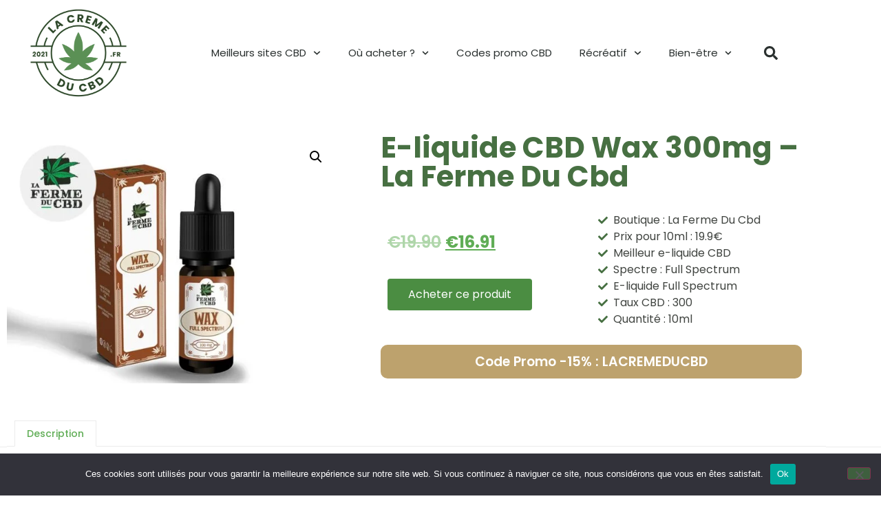

--- FILE ---
content_type: text/html; charset=UTF-8
request_url: https://www.lacremeducbd.fr/produit/p-lfcbd-eliq102/
body_size: 65765
content:
<!doctype html>
<html lang="fr-FR" prefix="og: https://ogp.me/ns#">
<head><meta charset="UTF-8"><script>if(navigator.userAgent.match(/MSIE|Internet Explorer/i)||navigator.userAgent.match(/Trident\/7\..*?rv:11/i)){var href=document.location.href;if(!href.match(/[?&]nowprocket/)){if(href.indexOf("?")==-1){if(href.indexOf("#")==-1){document.location.href=href+"?nowprocket=1"}else{document.location.href=href.replace("#","?nowprocket=1#")}}else{if(href.indexOf("#")==-1){document.location.href=href+"&nowprocket=1"}else{document.location.href=href.replace("#","&nowprocket=1#")}}}}</script><script>(()=>{class RocketLazyLoadScripts{constructor(){this.v="2.0.4",this.userEvents=["keydown","keyup","mousedown","mouseup","mousemove","mouseover","mouseout","touchmove","touchstart","touchend","touchcancel","wheel","click","dblclick","input"],this.attributeEvents=["onblur","onclick","oncontextmenu","ondblclick","onfocus","onmousedown","onmouseenter","onmouseleave","onmousemove","onmouseout","onmouseover","onmouseup","onmousewheel","onscroll","onsubmit"]}async t(){this.i(),this.o(),/iP(ad|hone)/.test(navigator.userAgent)&&this.h(),this.u(),this.l(this),this.m(),this.k(this),this.p(this),this._(),await Promise.all([this.R(),this.L()]),this.lastBreath=Date.now(),this.S(this),this.P(),this.D(),this.O(),this.M(),await this.C(this.delayedScripts.normal),await this.C(this.delayedScripts.defer),await this.C(this.delayedScripts.async),await this.T(),await this.F(),await this.j(),await this.A(),window.dispatchEvent(new Event("rocket-allScriptsLoaded")),this.everythingLoaded=!0,this.lastTouchEnd&&await new Promise(t=>setTimeout(t,500-Date.now()+this.lastTouchEnd)),this.I(),this.H(),this.U(),this.W()}i(){this.CSPIssue=sessionStorage.getItem("rocketCSPIssue"),document.addEventListener("securitypolicyviolation",t=>{this.CSPIssue||"script-src-elem"!==t.violatedDirective||"data"!==t.blockedURI||(this.CSPIssue=!0,sessionStorage.setItem("rocketCSPIssue",!0))},{isRocket:!0})}o(){window.addEventListener("pageshow",t=>{this.persisted=t.persisted,this.realWindowLoadedFired=!0},{isRocket:!0}),window.addEventListener("pagehide",()=>{this.onFirstUserAction=null},{isRocket:!0})}h(){let t;function e(e){t=e}window.addEventListener("touchstart",e,{isRocket:!0}),window.addEventListener("touchend",function i(o){o.changedTouches[0]&&t.changedTouches[0]&&Math.abs(o.changedTouches[0].pageX-t.changedTouches[0].pageX)<10&&Math.abs(o.changedTouches[0].pageY-t.changedTouches[0].pageY)<10&&o.timeStamp-t.timeStamp<200&&(window.removeEventListener("touchstart",e,{isRocket:!0}),window.removeEventListener("touchend",i,{isRocket:!0}),"INPUT"===o.target.tagName&&"text"===o.target.type||(o.target.dispatchEvent(new TouchEvent("touchend",{target:o.target,bubbles:!0})),o.target.dispatchEvent(new MouseEvent("mouseover",{target:o.target,bubbles:!0})),o.target.dispatchEvent(new PointerEvent("click",{target:o.target,bubbles:!0,cancelable:!0,detail:1,clientX:o.changedTouches[0].clientX,clientY:o.changedTouches[0].clientY})),event.preventDefault()))},{isRocket:!0})}q(t){this.userActionTriggered||("mousemove"!==t.type||this.firstMousemoveIgnored?"keyup"===t.type||"mouseover"===t.type||"mouseout"===t.type||(this.userActionTriggered=!0,this.onFirstUserAction&&this.onFirstUserAction()):this.firstMousemoveIgnored=!0),"click"===t.type&&t.preventDefault(),t.stopPropagation(),t.stopImmediatePropagation(),"touchstart"===this.lastEvent&&"touchend"===t.type&&(this.lastTouchEnd=Date.now()),"click"===t.type&&(this.lastTouchEnd=0),this.lastEvent=t.type,t.composedPath&&t.composedPath()[0].getRootNode()instanceof ShadowRoot&&(t.rocketTarget=t.composedPath()[0]),this.savedUserEvents.push(t)}u(){this.savedUserEvents=[],this.userEventHandler=this.q.bind(this),this.userEvents.forEach(t=>window.addEventListener(t,this.userEventHandler,{passive:!1,isRocket:!0})),document.addEventListener("visibilitychange",this.userEventHandler,{isRocket:!0})}U(){this.userEvents.forEach(t=>window.removeEventListener(t,this.userEventHandler,{passive:!1,isRocket:!0})),document.removeEventListener("visibilitychange",this.userEventHandler,{isRocket:!0}),this.savedUserEvents.forEach(t=>{(t.rocketTarget||t.target).dispatchEvent(new window[t.constructor.name](t.type,t))})}m(){const t="return false",e=Array.from(this.attributeEvents,t=>"data-rocket-"+t),i="["+this.attributeEvents.join("],[")+"]",o="[data-rocket-"+this.attributeEvents.join("],[data-rocket-")+"]",s=(e,i,o)=>{o&&o!==t&&(e.setAttribute("data-rocket-"+i,o),e["rocket"+i]=new Function("event",o),e.setAttribute(i,t))};new MutationObserver(t=>{for(const n of t)"attributes"===n.type&&(n.attributeName.startsWith("data-rocket-")||this.everythingLoaded?n.attributeName.startsWith("data-rocket-")&&this.everythingLoaded&&this.N(n.target,n.attributeName.substring(12)):s(n.target,n.attributeName,n.target.getAttribute(n.attributeName))),"childList"===n.type&&n.addedNodes.forEach(t=>{if(t.nodeType===Node.ELEMENT_NODE)if(this.everythingLoaded)for(const i of[t,...t.querySelectorAll(o)])for(const t of i.getAttributeNames())e.includes(t)&&this.N(i,t.substring(12));else for(const e of[t,...t.querySelectorAll(i)])for(const t of e.getAttributeNames())this.attributeEvents.includes(t)&&s(e,t,e.getAttribute(t))})}).observe(document,{subtree:!0,childList:!0,attributeFilter:[...this.attributeEvents,...e]})}I(){this.attributeEvents.forEach(t=>{document.querySelectorAll("[data-rocket-"+t+"]").forEach(e=>{this.N(e,t)})})}N(t,e){const i=t.getAttribute("data-rocket-"+e);i&&(t.setAttribute(e,i),t.removeAttribute("data-rocket-"+e))}k(t){Object.defineProperty(HTMLElement.prototype,"onclick",{get(){return this.rocketonclick||null},set(e){this.rocketonclick=e,this.setAttribute(t.everythingLoaded?"onclick":"data-rocket-onclick","this.rocketonclick(event)")}})}S(t){function e(e,i){let o=e[i];e[i]=null,Object.defineProperty(e,i,{get:()=>o,set(s){t.everythingLoaded?o=s:e["rocket"+i]=o=s}})}e(document,"onreadystatechange"),e(window,"onload"),e(window,"onpageshow");try{Object.defineProperty(document,"readyState",{get:()=>t.rocketReadyState,set(e){t.rocketReadyState=e},configurable:!0}),document.readyState="loading"}catch(t){console.log("WPRocket DJE readyState conflict, bypassing")}}l(t){this.originalAddEventListener=EventTarget.prototype.addEventListener,this.originalRemoveEventListener=EventTarget.prototype.removeEventListener,this.savedEventListeners=[],EventTarget.prototype.addEventListener=function(e,i,o){o&&o.isRocket||!t.B(e,this)&&!t.userEvents.includes(e)||t.B(e,this)&&!t.userActionTriggered||e.startsWith("rocket-")||t.everythingLoaded?t.originalAddEventListener.call(this,e,i,o):(t.savedEventListeners.push({target:this,remove:!1,type:e,func:i,options:o}),"mouseenter"!==e&&"mouseleave"!==e||t.originalAddEventListener.call(this,e,t.savedUserEvents.push,o))},EventTarget.prototype.removeEventListener=function(e,i,o){o&&o.isRocket||!t.B(e,this)&&!t.userEvents.includes(e)||t.B(e,this)&&!t.userActionTriggered||e.startsWith("rocket-")||t.everythingLoaded?t.originalRemoveEventListener.call(this,e,i,o):t.savedEventListeners.push({target:this,remove:!0,type:e,func:i,options:o})}}J(t,e){this.savedEventListeners=this.savedEventListeners.filter(i=>{let o=i.type,s=i.target||window;return e!==o||t!==s||(this.B(o,s)&&(i.type="rocket-"+o),this.$(i),!1)})}H(){EventTarget.prototype.addEventListener=this.originalAddEventListener,EventTarget.prototype.removeEventListener=this.originalRemoveEventListener,this.savedEventListeners.forEach(t=>this.$(t))}$(t){t.remove?this.originalRemoveEventListener.call(t.target,t.type,t.func,t.options):this.originalAddEventListener.call(t.target,t.type,t.func,t.options)}p(t){let e;function i(e){return t.everythingLoaded?e:e.split(" ").map(t=>"load"===t||t.startsWith("load.")?"rocket-jquery-load":t).join(" ")}function o(o){function s(e){const s=o.fn[e];o.fn[e]=o.fn.init.prototype[e]=function(){return this[0]===window&&t.userActionTriggered&&("string"==typeof arguments[0]||arguments[0]instanceof String?arguments[0]=i(arguments[0]):"object"==typeof arguments[0]&&Object.keys(arguments[0]).forEach(t=>{const e=arguments[0][t];delete arguments[0][t],arguments[0][i(t)]=e})),s.apply(this,arguments),this}}if(o&&o.fn&&!t.allJQueries.includes(o)){const e={DOMContentLoaded:[],"rocket-DOMContentLoaded":[]};for(const t in e)document.addEventListener(t,()=>{e[t].forEach(t=>t())},{isRocket:!0});o.fn.ready=o.fn.init.prototype.ready=function(i){function s(){parseInt(o.fn.jquery)>2?setTimeout(()=>i.bind(document)(o)):i.bind(document)(o)}return"function"==typeof i&&(t.realDomReadyFired?!t.userActionTriggered||t.fauxDomReadyFired?s():e["rocket-DOMContentLoaded"].push(s):e.DOMContentLoaded.push(s)),o([])},s("on"),s("one"),s("off"),t.allJQueries.push(o)}e=o}t.allJQueries=[],o(window.jQuery),Object.defineProperty(window,"jQuery",{get:()=>e,set(t){o(t)}})}P(){const t=new Map;document.write=document.writeln=function(e){const i=document.currentScript,o=document.createRange(),s=i.parentElement;let n=t.get(i);void 0===n&&(n=i.nextSibling,t.set(i,n));const c=document.createDocumentFragment();o.setStart(c,0),c.appendChild(o.createContextualFragment(e)),s.insertBefore(c,n)}}async R(){return new Promise(t=>{this.userActionTriggered?t():this.onFirstUserAction=t})}async L(){return new Promise(t=>{document.addEventListener("DOMContentLoaded",()=>{this.realDomReadyFired=!0,t()},{isRocket:!0})})}async j(){return this.realWindowLoadedFired?Promise.resolve():new Promise(t=>{window.addEventListener("load",t,{isRocket:!0})})}M(){this.pendingScripts=[];this.scriptsMutationObserver=new MutationObserver(t=>{for(const e of t)e.addedNodes.forEach(t=>{"SCRIPT"!==t.tagName||t.noModule||t.isWPRocket||this.pendingScripts.push({script:t,promise:new Promise(e=>{const i=()=>{const i=this.pendingScripts.findIndex(e=>e.script===t);i>=0&&this.pendingScripts.splice(i,1),e()};t.addEventListener("load",i,{isRocket:!0}),t.addEventListener("error",i,{isRocket:!0}),setTimeout(i,1e3)})})})}),this.scriptsMutationObserver.observe(document,{childList:!0,subtree:!0})}async F(){await this.X(),this.pendingScripts.length?(await this.pendingScripts[0].promise,await this.F()):this.scriptsMutationObserver.disconnect()}D(){this.delayedScripts={normal:[],async:[],defer:[]},document.querySelectorAll("script[type$=rocketlazyloadscript]").forEach(t=>{t.hasAttribute("data-rocket-src")?t.hasAttribute("async")&&!1!==t.async?this.delayedScripts.async.push(t):t.hasAttribute("defer")&&!1!==t.defer||"module"===t.getAttribute("data-rocket-type")?this.delayedScripts.defer.push(t):this.delayedScripts.normal.push(t):this.delayedScripts.normal.push(t)})}async _(){await this.L();let t=[];document.querySelectorAll("script[type$=rocketlazyloadscript][data-rocket-src]").forEach(e=>{let i=e.getAttribute("data-rocket-src");if(i&&!i.startsWith("data:")){i.startsWith("//")&&(i=location.protocol+i);try{const o=new URL(i).origin;o!==location.origin&&t.push({src:o,crossOrigin:e.crossOrigin||"module"===e.getAttribute("data-rocket-type")})}catch(t){}}}),t=[...new Map(t.map(t=>[JSON.stringify(t),t])).values()],this.Y(t,"preconnect")}async G(t){if(await this.K(),!0!==t.noModule||!("noModule"in HTMLScriptElement.prototype))return new Promise(e=>{let i;function o(){(i||t).setAttribute("data-rocket-status","executed"),e()}try{if(navigator.userAgent.includes("Firefox/")||""===navigator.vendor||this.CSPIssue)i=document.createElement("script"),[...t.attributes].forEach(t=>{let e=t.nodeName;"type"!==e&&("data-rocket-type"===e&&(e="type"),"data-rocket-src"===e&&(e="src"),i.setAttribute(e,t.nodeValue))}),t.text&&(i.text=t.text),t.nonce&&(i.nonce=t.nonce),i.hasAttribute("src")?(i.addEventListener("load",o,{isRocket:!0}),i.addEventListener("error",()=>{i.setAttribute("data-rocket-status","failed-network"),e()},{isRocket:!0}),setTimeout(()=>{i.isConnected||e()},1)):(i.text=t.text,o()),i.isWPRocket=!0,t.parentNode.replaceChild(i,t);else{const i=t.getAttribute("data-rocket-type"),s=t.getAttribute("data-rocket-src");i?(t.type=i,t.removeAttribute("data-rocket-type")):t.removeAttribute("type"),t.addEventListener("load",o,{isRocket:!0}),t.addEventListener("error",i=>{this.CSPIssue&&i.target.src.startsWith("data:")?(console.log("WPRocket: CSP fallback activated"),t.removeAttribute("src"),this.G(t).then(e)):(t.setAttribute("data-rocket-status","failed-network"),e())},{isRocket:!0}),s?(t.fetchPriority="high",t.removeAttribute("data-rocket-src"),t.src=s):t.src="data:text/javascript;base64,"+window.btoa(unescape(encodeURIComponent(t.text)))}}catch(i){t.setAttribute("data-rocket-status","failed-transform"),e()}});t.setAttribute("data-rocket-status","skipped")}async C(t){const e=t.shift();return e?(e.isConnected&&await this.G(e),this.C(t)):Promise.resolve()}O(){this.Y([...this.delayedScripts.normal,...this.delayedScripts.defer,...this.delayedScripts.async],"preload")}Y(t,e){this.trash=this.trash||[];let i=!0;var o=document.createDocumentFragment();t.forEach(t=>{const s=t.getAttribute&&t.getAttribute("data-rocket-src")||t.src;if(s&&!s.startsWith("data:")){const n=document.createElement("link");n.href=s,n.rel=e,"preconnect"!==e&&(n.as="script",n.fetchPriority=i?"high":"low"),t.getAttribute&&"module"===t.getAttribute("data-rocket-type")&&(n.crossOrigin=!0),t.crossOrigin&&(n.crossOrigin=t.crossOrigin),t.integrity&&(n.integrity=t.integrity),t.nonce&&(n.nonce=t.nonce),o.appendChild(n),this.trash.push(n),i=!1}}),document.head.appendChild(o)}W(){this.trash.forEach(t=>t.remove())}async T(){try{document.readyState="interactive"}catch(t){}this.fauxDomReadyFired=!0;try{await this.K(),this.J(document,"readystatechange"),document.dispatchEvent(new Event("rocket-readystatechange")),await this.K(),document.rocketonreadystatechange&&document.rocketonreadystatechange(),await this.K(),this.J(document,"DOMContentLoaded"),document.dispatchEvent(new Event("rocket-DOMContentLoaded")),await this.K(),this.J(window,"DOMContentLoaded"),window.dispatchEvent(new Event("rocket-DOMContentLoaded"))}catch(t){console.error(t)}}async A(){try{document.readyState="complete"}catch(t){}try{await this.K(),this.J(document,"readystatechange"),document.dispatchEvent(new Event("rocket-readystatechange")),await this.K(),document.rocketonreadystatechange&&document.rocketonreadystatechange(),await this.K(),this.J(window,"load"),window.dispatchEvent(new Event("rocket-load")),await this.K(),window.rocketonload&&window.rocketonload(),await this.K(),this.allJQueries.forEach(t=>t(window).trigger("rocket-jquery-load")),await this.K(),this.J(window,"pageshow");const t=new Event("rocket-pageshow");t.persisted=this.persisted,window.dispatchEvent(t),await this.K(),window.rocketonpageshow&&window.rocketonpageshow({persisted:this.persisted})}catch(t){console.error(t)}}async K(){Date.now()-this.lastBreath>45&&(await this.X(),this.lastBreath=Date.now())}async X(){return document.hidden?new Promise(t=>setTimeout(t)):new Promise(t=>requestAnimationFrame(t))}B(t,e){return e===document&&"readystatechange"===t||(e===document&&"DOMContentLoaded"===t||(e===window&&"DOMContentLoaded"===t||(e===window&&"load"===t||e===window&&"pageshow"===t)))}static run(){(new RocketLazyLoadScripts).t()}}RocketLazyLoadScripts.run()})();</script>
	
	<meta name="viewport" content="width=device-width, initial-scale=1">
	<link rel="profile" href="https://gmpg.org/xfn/11">
	<script type="rocketlazyloadscript">window._wca = window._wca || [];</script>

<!-- Optimisation des moteurs de recherche par Rank Math - https://rankmath.com/ -->
<title>E-liquide CBD Wax 300mg - La Ferme Du Cbd - lacremeducbd.fr</title>
<meta name="description" content="Cet e-liquide CBD est prisé par les passionnés de produits CBD. Cet E-liquide Wax CBD est disponible à un prix de 19.9€ ou encore à 16.91€ si vous saisissez"/>
<meta name="robots" content="follow, index, max-snippet:-1, max-video-preview:-1, max-image-preview:large"/>
<link rel="canonical" href="https://www.lacremeducbd.fr/produit/p-lfcbd-eliq102/" />
<meta property="og:locale" content="fr_FR" />
<meta property="og:type" content="product" />
<meta property="og:title" content="E-liquide CBD Wax 300mg - La Ferme Du Cbd - lacremeducbd.fr" />
<meta property="og:description" content="Cet e-liquide CBD est prisé par les passionnés de produits CBD. Cet E-liquide Wax CBD est disponible à un prix de 19.9€ ou encore à 16.91€ si vous saisissez" />
<meta property="og:url" content="https://www.lacremeducbd.fr/produit/p-lfcbd-eliq102/" />
<meta property="og:site_name" content="lacremeducbd.fr" />
<meta property="og:updated_time" content="2023-02-12T21:21:20+01:00" />
<meta property="og:image" content="https://www.lacremeducbd.fr/wp-content/uploads/2023/02/lien-lfcbd-eliq101.jpg" />
<meta property="og:image:secure_url" content="https://www.lacremeducbd.fr/wp-content/uploads/2023/02/lien-lfcbd-eliq101.jpg" />
<meta property="og:image:width" content="800" />
<meta property="og:image:height" content="600" />
<meta property="og:image:alt" content="E-liquide CBD Wax 300mg - La Ferme Du Cbd" />
<meta property="og:image:type" content="image/jpeg" />
<meta property="product:price:amount" content="16.91" />
<meta property="product:price:currency" content="EUR" />
<meta property="product:availability" content="instock" />
<meta name="twitter:card" content="summary_large_image" />
<meta name="twitter:title" content="E-liquide CBD Wax 300mg - La Ferme Du Cbd - lacremeducbd.fr" />
<meta name="twitter:description" content="Cet e-liquide CBD est prisé par les passionnés de produits CBD. Cet E-liquide Wax CBD est disponible à un prix de 19.9€ ou encore à 16.91€ si vous saisissez" />
<meta name="twitter:image" content="https://www.lacremeducbd.fr/wp-content/uploads/2023/02/lien-lfcbd-eliq101.jpg" />
<meta name="twitter:label1" content="Prix" />
<meta name="twitter:data1" content="&euro;16.91" />
<meta name="twitter:label2" content="Disponibilité" />
<meta name="twitter:data2" content="En stock" />
<script type="application/ld+json" class="rank-math-schema">{"@context":"https://schema.org","@graph":[{"@type":"Organization","@id":"https://www.lacremeducbd.fr/#organization","name":"La Cr\u00e8me du CBD","logo":{"@type":"ImageObject","@id":"https://www.lacremeducbd.fr/#logo","url":"https://www.lacremeducbd.fr/wp-content/uploads/2021/03/cropped-logo-la-creme-cbd-1.png","contentUrl":"https://www.lacremeducbd.fr/wp-content/uploads/2021/03/cropped-logo-la-creme-cbd-1.png","caption":"La Cr\u00e8me du CBD","inLanguage":"fr-FR","width":"512","height":"512"}},{"@type":"WebSite","@id":"https://www.lacremeducbd.fr/#website","url":"https://www.lacremeducbd.fr","name":"La Cr\u00e8me du CBD","publisher":{"@id":"https://www.lacremeducbd.fr/#organization"},"inLanguage":"fr-FR"},{"@type":"ImageObject","@id":"https://www.lacremeducbd.fr/wp-content/uploads/2023/02/lien-lfcbd-eliq101.jpg","url":"https://www.lacremeducbd.fr/wp-content/uploads/2023/02/lien-lfcbd-eliq101.jpg","width":"800","height":"600","caption":"E-liquide CBD Wax 300mg - La Ferme Du Cbd","inLanguage":"fr-FR"},{"@type":"ItemPage","@id":"https://www.lacremeducbd.fr/produit/p-lfcbd-eliq102/#webpage","url":"https://www.lacremeducbd.fr/produit/p-lfcbd-eliq102/","name":"E-liquide CBD Wax 300mg - La Ferme Du Cbd - lacremeducbd.fr","datePublished":"2023-02-12T21:21:15+01:00","dateModified":"2023-02-12T21:21:20+01:00","isPartOf":{"@id":"https://www.lacremeducbd.fr/#website"},"primaryImageOfPage":{"@id":"https://www.lacremeducbd.fr/wp-content/uploads/2023/02/lien-lfcbd-eliq101.jpg"},"inLanguage":"fr-FR"},{"@type":"Product","name":"E-liquide CBD Wax 300mg - La Ferme Du Cbd - lacremeducbd.fr","description":"Cet e-liquide CBD est pris\u00e9 par les passionn\u00e9s de produits CBD. Cet E-liquide Wax CBD est disponible \u00e0 un prix de 19.9\u20ac ou encore \u00e0 16.91\u20ac si vous saisissez le code de r\u00e9duction -15% LACREMEDUCBD\" ! Cet e liquide CBD vendu dans un flacon de 10ml est de spectre Full Spectrum et est tr\u00e8s estim\u00e9. Ce produit haut de gamme poss\u00e8de un taux de CBD de 300mg et est donc le top pour les consommateurs de eliquides CBD de puissance moyenne. Si vous avez choisi ce produit pour son taux de CBD ou sa fiabilit\u00e9, n'h\u00e9sitez pas ! De plus, cet E-liquide Wax CBD Full Spectrum est vendu par La Ferme Du Cbd, une r\u00e9f\u00e9rence.\"","sku":"p-lfcbd-eliq102","category":"E-liquide CBD","mainEntityOfPage":{"@id":"https://www.lacremeducbd.fr/produit/p-lfcbd-eliq102/#webpage"},"image":[{"@type":"ImageObject","url":"https://www.lacremeducbd.fr/wp-content/uploads/2023/02/lien-lfcbd-eliq101.jpg","height":"600","width":"800"}],"offers":{"@type":"Offer","price":"16.91","priceCurrency":"EUR","priceValidUntil":"2027-12-31","availability":"http://schema.org/InStock","itemCondition":"NewCondition","url":"https://www.lacremeducbd.fr/produit/p-lfcbd-eliq102/","seller":{"@type":"Organization","@id":"https://www.lacremeducbd.fr/","name":"La Cr\u00e8me du CBD","url":"https://www.lacremeducbd.fr","logo":"https://www.lacremeducbd.fr/wp-content/uploads/2021/03/cropped-logo-la-creme-cbd-1.png"}},"@id":"https://www.lacremeducbd.fr/produit/p-lfcbd-eliq102/#richSnippet"}]}</script>
<!-- /Extension Rank Math WordPress SEO -->

<link rel='dns-prefetch' href='//static.klaviyo.com' />
<link rel='dns-prefetch' href='//stats.wp.com' />
<link rel="alternate" type="application/rss+xml" title="lacremeducbd.fr &raquo; Flux" href="https://www.lacremeducbd.fr/feed/" />
<link rel="alternate" type="application/rss+xml" title="lacremeducbd.fr &raquo; Flux des commentaires" href="https://www.lacremeducbd.fr/comments/feed/" />
<link rel="alternate" type="application/rss+xml" title="lacremeducbd.fr &raquo; E-liquide CBD Wax 300mg &#8211; La Ferme Du Cbd Flux des commentaires" href="https://www.lacremeducbd.fr/produit/p-lfcbd-eliq102/feed/" />
<link rel="alternate" title="oEmbed (JSON)" type="application/json+oembed" href="https://www.lacremeducbd.fr/wp-json/oembed/1.0/embed?url=https%3A%2F%2Fwww.lacremeducbd.fr%2Fproduit%2Fp-lfcbd-eliq102%2F" />
<link rel="alternate" title="oEmbed (XML)" type="text/xml+oembed" href="https://www.lacremeducbd.fr/wp-json/oembed/1.0/embed?url=https%3A%2F%2Fwww.lacremeducbd.fr%2Fproduit%2Fp-lfcbd-eliq102%2F&#038;format=xml" />
<style id='wp-img-auto-sizes-contain-inline-css'>
img:is([sizes=auto i],[sizes^="auto," i]){contain-intrinsic-size:3000px 1500px}
/*# sourceURL=wp-img-auto-sizes-contain-inline-css */
</style>
<link data-minify="1" rel='stylesheet' id='local-fonts-css' href='https://www.lacremeducbd.fr/wp-content/cache/min/1/wp-content/plugins/awp-optimize/css/font-faces.css?ver=1742061138' media='all' />
<link data-minify="1" rel='stylesheet' id='tweaks-css' href='https://www.lacremeducbd.fr/wp-content/cache/min/1/wp-content/plugins/awp-optimize/css/tweaks.css?ver=1742061138' media='all' />
<style id='wp-emoji-styles-inline-css'>

	img.wp-smiley, img.emoji {
		display: inline !important;
		border: none !important;
		box-shadow: none !important;
		height: 1em !important;
		width: 1em !important;
		margin: 0 0.07em !important;
		vertical-align: -0.1em !important;
		background: none !important;
		padding: 0 !important;
	}
/*# sourceURL=wp-emoji-styles-inline-css */
</style>
<link rel='stylesheet' id='cookie-notice-front-css' href='https://www.lacremeducbd.fr/wp-content/plugins/cookie-notice/css/front.min.css?ver=2.5.11' media='all' />
<link rel='stylesheet' id='kk-star-ratings-css' href='https://www.lacremeducbd.fr/wp-content/plugins/kk-star-ratings/src/core/public/css/kk-star-ratings.min.css?ver=5.4.10.3' media='all' />
<link rel='stylesheet' id='photoswipe-css' href='https://www.lacremeducbd.fr/wp-content/plugins/woocommerce/assets/css/photoswipe/photoswipe.min.css?ver=10.4.3' media='all' />
<link rel='stylesheet' id='photoswipe-default-skin-css' href='https://www.lacremeducbd.fr/wp-content/plugins/woocommerce/assets/css/photoswipe/default-skin/default-skin.min.css?ver=10.4.3' media='all' />
<link data-minify="1" rel='stylesheet' id='woocommerce-layout-css' href='https://www.lacremeducbd.fr/wp-content/cache/min/1/wp-content/plugins/woocommerce/assets/css/woocommerce-layout.css?ver=1742061138' media='all' />
<style id='woocommerce-layout-inline-css'>

	.infinite-scroll .woocommerce-pagination {
		display: none;
	}
/*# sourceURL=woocommerce-layout-inline-css */
</style>
<link data-minify="1" rel='stylesheet' id='woocommerce-smallscreen-css' href='https://www.lacremeducbd.fr/wp-content/cache/min/1/wp-content/plugins/woocommerce/assets/css/woocommerce-smallscreen.css?ver=1742061138' media='only screen and (max-width: 768px)' />
<link data-minify="1" rel='stylesheet' id='woocommerce-general-css' href='https://www.lacremeducbd.fr/wp-content/cache/min/1/wp-content/plugins/woocommerce/assets/css/woocommerce.css?ver=1742061138' media='all' />
<style id='woocommerce-inline-inline-css'>
.woocommerce form .form-row .required { visibility: visible; }
/*# sourceURL=woocommerce-inline-inline-css */
</style>
<link data-minify="1" rel='stylesheet' id='hello-elementor-css' href='https://www.lacremeducbd.fr/wp-content/cache/min/1/wp-content/themes/hello-elementor/assets/css/reset.css?ver=1749407408' media='all' />
<link data-minify="1" rel='stylesheet' id='hello-elementor-theme-style-css' href='https://www.lacremeducbd.fr/wp-content/cache/min/1/wp-content/themes/hello-elementor/assets/css/theme.css?ver=1749407408' media='all' />
<link data-minify="1" rel='stylesheet' id='hello-elementor-header-footer-css' href='https://www.lacremeducbd.fr/wp-content/cache/min/1/wp-content/themes/hello-elementor/assets/css/header-footer.css?ver=1749407408' media='all' />
<link rel='stylesheet' id='elementor-frontend-css' href='https://www.lacremeducbd.fr/wp-content/plugins/elementor/assets/css/frontend.min.css?ver=3.34.1' media='all' />
<style id='elementor-frontend-inline-css'>
.elementor-kit-5{--e-global-color-primary:#477042;--e-global-color-secondary:#404440;--e-global-color-text:#595959;--e-global-color-accent:#4B8D42;--e-global-color-3f223bf:#E6ECE0;--e-global-color-991c367:#2D472A;--e-global-color-eb73361:#DEC593;--e-global-color-fe1401d:#BDA26D;--e-global-color-49119e0:#DAE4CF;--e-global-color-b331865:#9EC865;--e-global-color-359e59d:#EFEFEF;--e-global-color-27372f0:#40603B;--e-global-color-35698a3:#93C055;--e-global-typography-primary-font-family:"Poppins";--e-global-typography-primary-font-weight:600;--e-global-typography-secondary-font-family:"Poppins";--e-global-typography-secondary-font-weight:400;--e-global-typography-text-font-family:"Poppins";--e-global-typography-text-font-weight:400;--e-global-typography-accent-font-family:"Poppins";--e-global-typography-accent-font-weight:500;color:var( --e-global-color-text );font-family:"Poppins", Sans-serif;}.elementor-kit-5 button,.elementor-kit-5 input[type="button"],.elementor-kit-5 input[type="submit"],.elementor-kit-5 .elementor-button{background-color:var( --e-global-color-accent );color:#FFFFFF;}.elementor-kit-5 button:hover,.elementor-kit-5 button:focus,.elementor-kit-5 input[type="button"]:hover,.elementor-kit-5 input[type="button"]:focus,.elementor-kit-5 input[type="submit"]:hover,.elementor-kit-5 input[type="submit"]:focus,.elementor-kit-5 .elementor-button:hover,.elementor-kit-5 .elementor-button:focus{background-color:var( --e-global-color-primary );color:#FFFFFF;}.elementor-kit-5 e-page-transition{background-color:#FFBC7D;}.elementor-kit-5 a{color:var( --e-global-color-35698a3 );font-family:"Poppins", Sans-serif;}.elementor-kit-5 h2{font-size:45px;}.elementor-section.elementor-section-boxed > .elementor-container{max-width:1140px;}.e-con{--container-max-width:1140px;}.elementor-widget:not(:last-child){margin-block-end:20px;}.elementor-element{--widgets-spacing:20px 20px;--widgets-spacing-row:20px;--widgets-spacing-column:20px;}{}h1.entry-title{display:var(--page-title-display);}@media(max-width:1024px){.elementor-kit-5 h2{font-size:30px;}.elementor-section.elementor-section-boxed > .elementor-container{max-width:1024px;}.e-con{--container-max-width:1024px;}}@media(max-width:767px){.elementor-kit-5 h2{font-size:28px;}.elementor-section.elementor-section-boxed > .elementor-container{max-width:767px;}.e-con{--container-max-width:767px;}}
.elementor-7 .elementor-element.elementor-element-209dedc6 > .elementor-container > .elementor-column > .elementor-widget-wrap{align-content:center;align-items:center;}.elementor-7 .elementor-element.elementor-element-209dedc6:not(.elementor-motion-effects-element-type-background), .elementor-7 .elementor-element.elementor-element-209dedc6 > .elementor-motion-effects-container > .elementor-motion-effects-layer{background-color:#ffffff;}.elementor-7 .elementor-element.elementor-element-209dedc6 > .elementor-container{min-height:80px;}.elementor-7 .elementor-element.elementor-element-209dedc6{transition:background 0.3s, border 0.3s, border-radius 0.3s, box-shadow 0.3s;margin-top:10px;margin-bottom:10px;}.elementor-7 .elementor-element.elementor-element-209dedc6 > .elementor-background-overlay{transition:background 0.3s, border-radius 0.3s, opacity 0.3s;}.elementor-widget-theme-site-logo .widget-image-caption{color:var( --e-global-color-text );}.elementor-7 .elementor-element.elementor-element-fc6fcd5 img{width:150px;max-width:150px;}.elementor-widget-nav-menu .elementor-nav-menu--main .elementor-item{color:var( --e-global-color-text );fill:var( --e-global-color-text );}.elementor-widget-nav-menu .elementor-nav-menu--main .elementor-item:hover,
					.elementor-widget-nav-menu .elementor-nav-menu--main .elementor-item.elementor-item-active,
					.elementor-widget-nav-menu .elementor-nav-menu--main .elementor-item.highlighted,
					.elementor-widget-nav-menu .elementor-nav-menu--main .elementor-item:focus{color:var( --e-global-color-accent );fill:var( --e-global-color-accent );}.elementor-widget-nav-menu .elementor-nav-menu--main:not(.e--pointer-framed) .elementor-item:before,
					.elementor-widget-nav-menu .elementor-nav-menu--main:not(.e--pointer-framed) .elementor-item:after{background-color:var( --e-global-color-accent );}.elementor-widget-nav-menu .e--pointer-framed .elementor-item:before,
					.elementor-widget-nav-menu .e--pointer-framed .elementor-item:after{border-color:var( --e-global-color-accent );}.elementor-widget-nav-menu{--e-nav-menu-divider-color:var( --e-global-color-text );}.elementor-7 .elementor-element.elementor-element-7c4848fe .elementor-menu-toggle{margin-left:auto;background-color:rgba(0,0,0,0);border-width:0px;border-radius:0px;}.elementor-7 .elementor-element.elementor-element-7c4848fe .elementor-nav-menu .elementor-item{font-size:15px;}.elementor-7 .elementor-element.elementor-element-7c4848fe .elementor-nav-menu--main .elementor-item{color:#2a302f;fill:#2a302f;padding-top:40px;padding-bottom:40px;}.elementor-7 .elementor-element.elementor-element-7c4848fe .elementor-nav-menu--main .elementor-item:hover,
					.elementor-7 .elementor-element.elementor-element-7c4848fe .elementor-nav-menu--main .elementor-item.elementor-item-active,
					.elementor-7 .elementor-element.elementor-element-7c4848fe .elementor-nav-menu--main .elementor-item.highlighted,
					.elementor-7 .elementor-element.elementor-element-7c4848fe .elementor-nav-menu--main .elementor-item:focus{color:var( --e-global-color-accent );fill:var( --e-global-color-accent );}.elementor-7 .elementor-element.elementor-element-7c4848fe .elementor-nav-menu--dropdown a, .elementor-7 .elementor-element.elementor-element-7c4848fe .elementor-menu-toggle{color:#000000;fill:#000000;}.elementor-7 .elementor-element.elementor-element-7c4848fe .elementor-nav-menu--dropdown{background-color:#f2f2f2;}.elementor-7 .elementor-element.elementor-element-7c4848fe .elementor-nav-menu--dropdown a:hover,
					.elementor-7 .elementor-element.elementor-element-7c4848fe .elementor-nav-menu--dropdown a:focus,
					.elementor-7 .elementor-element.elementor-element-7c4848fe .elementor-nav-menu--dropdown a.elementor-item-active,
					.elementor-7 .elementor-element.elementor-element-7c4848fe .elementor-nav-menu--dropdown a.highlighted,
					.elementor-7 .elementor-element.elementor-element-7c4848fe .elementor-menu-toggle:hover,
					.elementor-7 .elementor-element.elementor-element-7c4848fe .elementor-menu-toggle:focus{color:var( --e-global-color-991c367 );}.elementor-7 .elementor-element.elementor-element-7c4848fe .elementor-nav-menu--dropdown a:hover,
					.elementor-7 .elementor-element.elementor-element-7c4848fe .elementor-nav-menu--dropdown a:focus,
					.elementor-7 .elementor-element.elementor-element-7c4848fe .elementor-nav-menu--dropdown a.elementor-item-active,
					.elementor-7 .elementor-element.elementor-element-7c4848fe .elementor-nav-menu--dropdown a.highlighted{background-color:var( --e-global-color-3f223bf );}.elementor-7 .elementor-element.elementor-element-7c4848fe .elementor-nav-menu--dropdown .elementor-item, .elementor-7 .elementor-element.elementor-element-7c4848fe .elementor-nav-menu--dropdown  .elementor-sub-item{font-size:15px;}.elementor-7 .elementor-element.elementor-element-7c4848fe div.elementor-menu-toggle{color:#000000;}.elementor-7 .elementor-element.elementor-element-7c4848fe div.elementor-menu-toggle svg{fill:#000000;}.elementor-7 .elementor-element.elementor-element-7c4848fe div.elementor-menu-toggle:hover, .elementor-7 .elementor-element.elementor-element-7c4848fe div.elementor-menu-toggle:focus{color:var( --e-global-color-primary );}.elementor-7 .elementor-element.elementor-element-7c4848fe div.elementor-menu-toggle:hover svg, .elementor-7 .elementor-element.elementor-element-7c4848fe div.elementor-menu-toggle:focus svg{fill:var( --e-global-color-primary );}.elementor-7 .elementor-element.elementor-element-7c4848fe{--nav-menu-icon-size:25px;}.elementor-widget-search-form .elementor-search-form__input,
					.elementor-widget-search-form .elementor-search-form__icon,
					.elementor-widget-search-form .elementor-lightbox .dialog-lightbox-close-button,
					.elementor-widget-search-form .elementor-lightbox .dialog-lightbox-close-button:hover,
					.elementor-widget-search-form.elementor-search-form--skin-full_screen input[type="search"].elementor-search-form__input{color:var( --e-global-color-text );fill:var( --e-global-color-text );}.elementor-widget-search-form .elementor-search-form__submit{background-color:var( --e-global-color-secondary );}.elementor-7 .elementor-element.elementor-element-13039e47 .elementor-search-form{text-align:end;}.elementor-7 .elementor-element.elementor-element-13039e47 .elementor-search-form__toggle{--e-search-form-toggle-size:40px;--e-search-form-toggle-color:#2a302f;--e-search-form-toggle-background-color:rgba(0,0,0,0);--e-search-form-toggle-icon-size:calc(50em / 100);}.elementor-7 .elementor-element.elementor-element-13039e47.elementor-search-form--skin-full_screen .elementor-search-form__container{background-color:rgba(0,0,0,0.87);}.elementor-7 .elementor-element.elementor-element-13039e47 input[type="search"].elementor-search-form__input{font-size:35px;}.elementor-7 .elementor-element.elementor-element-13039e47:not(.elementor-search-form--skin-full_screen) .elementor-search-form__container{border-radius:3px;}.elementor-7 .elementor-element.elementor-element-13039e47.elementor-search-form--skin-full_screen input[type="search"].elementor-search-form__input{border-radius:3px;}.elementor-theme-builder-content-area{height:400px;}.elementor-location-header:before, .elementor-location-footer:before{content:"";display:table;clear:both;}@media(min-width:768px){.elementor-7 .elementor-element.elementor-element-4867e7ea{width:20%;}.elementor-7 .elementor-element.elementor-element-5fd2bfa{width:75%;}.elementor-7 .elementor-element.elementor-element-41179b17{width:5%;}}@media(max-width:1024px){.elementor-7 .elementor-element.elementor-element-209dedc6{padding:10px 20px 10px 20px;}.elementor-7 .elementor-element.elementor-element-fc6fcd5 img{max-width:150px;}.elementor-7 .elementor-element.elementor-element-7c4848fe .elementor-nav-menu--main > .elementor-nav-menu > li > .elementor-nav-menu--dropdown, .elementor-7 .elementor-element.elementor-element-7c4848fe .elementor-nav-menu__container.elementor-nav-menu--dropdown{margin-top:45px !important;}}@media(max-width:767px){.elementor-7 .elementor-element.elementor-element-209dedc6{padding:5px 20px 5px 10px;}.elementor-7 .elementor-element.elementor-element-4867e7ea{width:50%;}.elementor-7 .elementor-element.elementor-element-fc6fcd5 img{width:120px;}.elementor-7 .elementor-element.elementor-element-5fd2bfa{width:35%;}.elementor-7 .elementor-element.elementor-element-7c4848fe .elementor-nav-menu--main > .elementor-nav-menu > li > .elementor-nav-menu--dropdown, .elementor-7 .elementor-element.elementor-element-7c4848fe .elementor-nav-menu__container.elementor-nav-menu--dropdown{margin-top:35px !important;}.elementor-7 .elementor-element.elementor-element-41179b17{width:15%;}}
.elementor-285 .elementor-element.elementor-element-6c61f4f1 > .elementor-container{max-width:1180px;}.elementor-285 .elementor-element.elementor-element-6c61f4f1{margin-top:60px;margin-bottom:0px;}.elementor-285 .elementor-element.elementor-element-1b1a8fcb > .elementor-element-populated{border-style:solid;border-width:0px 0px 0px 0px;border-color:#EBEBEB;}.elementor-bc-flex-widget .elementor-285 .elementor-element.elementor-element-1b8f6c3.elementor-column .elementor-widget-wrap{align-items:flex-start;}.elementor-285 .elementor-element.elementor-element-1b8f6c3.elementor-column.elementor-element[data-element_type="column"] > .elementor-widget-wrap.elementor-element-populated{align-content:flex-start;align-items:flex-start;}.elementor-widget-heading .elementor-heading-title{color:var( --e-global-color-primary );}.elementor-285 .elementor-element.elementor-element-cde963c > .elementor-widget-container{margin:20px 0px 20px 0px;}.elementor-285 .elementor-element.elementor-element-cde963c .elementor-heading-title{font-family:"Poppins", Sans-serif;font-size:16px;font-weight:600;color:var( --e-global-color-accent );}.elementor-widget-image .widget-image-caption{color:var( --e-global-color-text );}.elementor-285 .elementor-element.elementor-element-e1a3516 > .elementor-widget-container{margin:0px 0px 10px 0px;}.elementor-285 .elementor-element.elementor-element-e1a3516{text-align:start;}.elementor-285 .elementor-element.elementor-element-e1a3516 img{max-width:110px;}.elementor-285 .elementor-element.elementor-element-4bf8072 > .elementor-element-populated{margin:40px 0px 0px 0px;--e-column-margin-right:0px;--e-column-margin-left:0px;}.elementor-widget-text-editor{color:var( --e-global-color-text );}.elementor-widget-text-editor.elementor-drop-cap-view-stacked .elementor-drop-cap{background-color:var( --e-global-color-primary );}.elementor-widget-text-editor.elementor-drop-cap-view-framed .elementor-drop-cap, .elementor-widget-text-editor.elementor-drop-cap-view-default .elementor-drop-cap{color:var( --e-global-color-primary );border-color:var( --e-global-color-primary );}.elementor-285 .elementor-element.elementor-element-b272d75 > .elementor-widget-container{padding:0px 30px 0px 0px;}.elementor-285 .elementor-element.elementor-element-b272d75{text-align:justify;font-family:"Poppins", Sans-serif;color:#666666;}.elementor-285 .elementor-element.elementor-element-64e57dee > .elementor-widget-container{margin:20px 0px 20px 0px;}.elementor-285 .elementor-element.elementor-element-64e57dee .elementor-heading-title{font-family:"Poppins", Sans-serif;font-size:16px;font-weight:600;color:var( --e-global-color-accent );}.elementor-widget-nav-menu .elementor-nav-menu--main .elementor-item{color:var( --e-global-color-text );fill:var( --e-global-color-text );}.elementor-widget-nav-menu .elementor-nav-menu--main .elementor-item:hover,
					.elementor-widget-nav-menu .elementor-nav-menu--main .elementor-item.elementor-item-active,
					.elementor-widget-nav-menu .elementor-nav-menu--main .elementor-item.highlighted,
					.elementor-widget-nav-menu .elementor-nav-menu--main .elementor-item:focus{color:var( --e-global-color-accent );fill:var( --e-global-color-accent );}.elementor-widget-nav-menu .elementor-nav-menu--main:not(.e--pointer-framed) .elementor-item:before,
					.elementor-widget-nav-menu .elementor-nav-menu--main:not(.e--pointer-framed) .elementor-item:after{background-color:var( --e-global-color-accent );}.elementor-widget-nav-menu .e--pointer-framed .elementor-item:before,
					.elementor-widget-nav-menu .e--pointer-framed .elementor-item:after{border-color:var( --e-global-color-accent );}.elementor-widget-nav-menu{--e-nav-menu-divider-color:var( --e-global-color-text );}.elementor-285 .elementor-element.elementor-element-0a93c12 .elementor-nav-menu .elementor-item{font-family:"Poppins", Sans-serif;font-weight:500;}.elementor-285 .elementor-element.elementor-element-0a93c12 .elementor-nav-menu--main .elementor-item{color:#000000;fill:#000000;padding-left:0px;padding-right:0px;padding-top:0px;padding-bottom:0px;}.elementor-285 .elementor-element.elementor-element-0a93c12 .elementor-nav-menu--main .elementor-item:hover,
					.elementor-285 .elementor-element.elementor-element-0a93c12 .elementor-nav-menu--main .elementor-item.elementor-item-active,
					.elementor-285 .elementor-element.elementor-element-0a93c12 .elementor-nav-menu--main .elementor-item.highlighted,
					.elementor-285 .elementor-element.elementor-element-0a93c12 .elementor-nav-menu--main .elementor-item:focus{color:#60AD56;fill:#60AD56;}.elementor-285 .elementor-element.elementor-element-0a93c12 .elementor-nav-menu--main .elementor-item.elementor-item-active{color:#666666;}.elementor-285 .elementor-element.elementor-element-0a93c12{--e-nav-menu-horizontal-menu-item-margin:calc( 15px / 2 );}.elementor-285 .elementor-element.elementor-element-0a93c12 .elementor-nav-menu--main:not(.elementor-nav-menu--layout-horizontal) .elementor-nav-menu > li:not(:last-child){margin-bottom:15px;}.elementor-285 .elementor-element.elementor-element-12296c0c > .elementor-element-populated{border-style:solid;border-width:0px 0px 0px 0px;border-color:#EBEBEB;}.elementor-285 .elementor-element.elementor-element-2edd63e9 > .elementor-widget-container{margin:20px 0px 20px 0px;}.elementor-285 .elementor-element.elementor-element-2edd63e9 .elementor-heading-title{font-family:"Poppins", Sans-serif;font-size:16px;font-weight:600;color:var( --e-global-color-accent );}.elementor-285 .elementor-element.elementor-element-dde07c6 .elementor-nav-menu .elementor-item{font-family:"Poppins", Sans-serif;font-weight:500;}.elementor-285 .elementor-element.elementor-element-dde07c6 .elementor-nav-menu--main .elementor-item{color:#000000;fill:#000000;padding-left:0px;padding-right:0px;padding-top:0px;padding-bottom:0px;}.elementor-285 .elementor-element.elementor-element-dde07c6 .elementor-nav-menu--main .elementor-item:hover,
					.elementor-285 .elementor-element.elementor-element-dde07c6 .elementor-nav-menu--main .elementor-item.elementor-item-active,
					.elementor-285 .elementor-element.elementor-element-dde07c6 .elementor-nav-menu--main .elementor-item.highlighted,
					.elementor-285 .elementor-element.elementor-element-dde07c6 .elementor-nav-menu--main .elementor-item:focus{color:#60AD56;fill:#60AD56;}.elementor-285 .elementor-element.elementor-element-dde07c6 .elementor-nav-menu--main .elementor-item.elementor-item-active{color:#666666;}.elementor-285 .elementor-element.elementor-element-dde07c6{--e-nav-menu-horizontal-menu-item-margin:calc( 15px / 2 );}.elementor-285 .elementor-element.elementor-element-dde07c6 .elementor-nav-menu--main:not(.elementor-nav-menu--layout-horizontal) .elementor-nav-menu > li:not(:last-child){margin-bottom:15px;}.elementor-285 .elementor-element.elementor-element-ee9b5e7 > .elementor-container{max-width:1180px;}.elementor-285 .elementor-element.elementor-element-ee9b5e7{margin-top:2px;margin-bottom:0px;}.elementor-285 .elementor-element.elementor-element-6ecf02f > .elementor-element-populated{border-style:solid;border-width:0px 0px 0px 0px;border-color:#EBEBEB;}.elementor-285 .elementor-element.elementor-element-500d7e1 > .elementor-element-populated{margin:0px 0px 0px 0px;--e-column-margin-right:0px;--e-column-margin-left:0px;}.elementor-285 .elementor-element.elementor-element-d9cf961 > .elementor-widget-container{padding:0px 30px 0px 0px;}.elementor-285 .elementor-element.elementor-element-d9cf961{text-align:justify;font-family:"Poppins", Sans-serif;color:#666666;}.elementor-285 .elementor-element.elementor-element-5b8618b > .elementor-widget-container{padding:0px 30px 0px 0px;}.elementor-285 .elementor-element.elementor-element-5b8618b{text-align:justify;font-family:"Poppins", Sans-serif;color:#666666;}.elementor-285 .elementor-element.elementor-element-22789968 > .elementor-container{max-width:1180px;}.elementor-285 .elementor-element.elementor-element-22789968{border-style:solid;border-width:1px 0px 0px 0px;border-color:#EBEBEB;}.elementor-285 .elementor-element.elementor-element-bd3f443{text-align:center;}.elementor-theme-builder-content-area{height:400px;}.elementor-location-header:before, .elementor-location-footer:before{content:"";display:table;clear:both;}@media(min-width:768px){.elementor-285 .elementor-element.elementor-element-1b1a8fcb{width:40.763%;}.elementor-285 .elementor-element.elementor-element-1b8f6c3{width:29.169%;}.elementor-285 .elementor-element.elementor-element-4bf8072{width:70.831%;}.elementor-285 .elementor-element.elementor-element-19f1f4f3{width:25.551%;}}@media(max-width:1024px) and (min-width:768px){.elementor-285 .elementor-element.elementor-element-1b1a8fcb{width:100%;}.elementor-285 .elementor-element.elementor-element-19f1f4f3{width:50%;}.elementor-285 .elementor-element.elementor-element-12296c0c{width:100%;}.elementor-285 .elementor-element.elementor-element-6ecf02f{width:100%;}}@media(max-width:1024px){.elementor-285 .elementor-element.elementor-element-6c61f4f1{padding:0% 0% 0% 0%;}.elementor-285 .elementor-element.elementor-element-e1a3516{text-align:center;}.elementor-285 .elementor-element.elementor-element-b272d75{text-align:center;}.elementor-285 .elementor-element.elementor-element-19f1f4f3 > .elementor-element-populated{padding:0% 0% 0% 30%;}.elementor-285 .elementor-element.elementor-element-12296c0c > .elementor-element-populated{border-width:1px 0px 1px 0px;margin:0% 0% 0% 0%;--e-column-margin-right:0%;--e-column-margin-left:0%;padding:3% 15% 3% 15%;}.elementor-285 .elementor-element.elementor-element-ee9b5e7{padding:0% 0% 0% 0%;}.elementor-285 .elementor-element.elementor-element-d9cf961{text-align:center;}.elementor-285 .elementor-element.elementor-element-5b8618b{text-align:center;}}@media(max-width:767px){.elementor-285 .elementor-element.elementor-element-1b1a8fcb > .elementor-element-populated{border-width:1px 0px 0px 0px;padding:30px 0px 0px 0px;}.elementor-285 .elementor-element.elementor-element-19f1f4f3{width:50%;}.elementor-285 .elementor-element.elementor-element-19f1f4f3 > .elementor-element-populated{padding:15px 15px 15px 15px;}.elementor-285 .elementor-element.elementor-element-12296c0c > .elementor-element-populated{padding:20px 20px 20px 20px;}.elementor-285 .elementor-element.elementor-element-6ecf02f > .elementor-element-populated{border-width:1px 0px 0px 0px;padding:30px 0px 0px 0px;}}
.elementor-9184 .elementor-element.elementor-element-4cd9a433 > .elementor-container{max-width:1180px;}.elementor-9184 .elementor-element.elementor-element-4cd9a433{margin-top:40px;margin-bottom:0px;}.woocommerce .elementor-9184 .elementor-element.elementor-element-b35d62e .flex-viewport:not(:last-child){margin-bottom:10px;}.woocommerce .elementor-9184 .elementor-element.elementor-element-b35d62e .flex-control-thumbs li{padding-right:calc(10px / 2);padding-left:calc(10px / 2);padding-bottom:10px;}.woocommerce .elementor-9184 .elementor-element.elementor-element-b35d62e .flex-control-thumbs{margin-right:calc(-10px / 2);margin-left:calc(-10px / 2);}.elementor-9184 .elementor-element.elementor-element-3681a228 > .elementor-element-populated{margin:0px 0px 0px 40px;--e-column-margin-right:0px;--e-column-margin-left:40px;}.elementor-widget-woocommerce-product-title .elementor-heading-title{color:var( --e-global-color-primary );}.elementor-9184 .elementor-element.elementor-element-5768bd21 .elementor-heading-title{font-family:"Poppins", Sans-serif;font-size:42px;font-weight:700;}.elementor-bc-flex-widget .elementor-9184 .elementor-element.elementor-element-283229d5.elementor-column .elementor-widget-wrap{align-items:center;}.elementor-9184 .elementor-element.elementor-element-283229d5.elementor-column.elementor-element[data-element_type="column"] > .elementor-widget-wrap.elementor-element-populated{align-content:center;align-items:center;}.woocommerce .elementor-widget-woocommerce-product-price .price{color:var( --e-global-color-primary );}.elementor-9184 .elementor-element.elementor-element-136961df{text-align:start;}.woocommerce .elementor-9184 .elementor-element.elementor-element-136961df .price{color:#60AD56;font-family:"Poppins", Sans-serif;font-size:24px;font-weight:600;}.woocommerce .elementor-9184 .elementor-element.elementor-element-136961df .price ins{color:#60AD56;font-family:"Poppins", Sans-serif;}.elementor-widget-button .elementor-button{background-color:var( --e-global-color-accent );}.elementor-9184 .elementor-element.elementor-element-2a6a4dae .elementor-button{fill:#FFFFFF;color:#FFFFFF;}.elementor-widget-icon-list .elementor-icon-list-item:not(:last-child):after{border-color:var( --e-global-color-text );}.elementor-widget-icon-list .elementor-icon-list-icon i{color:var( --e-global-color-primary );}.elementor-widget-icon-list .elementor-icon-list-icon svg{fill:var( --e-global-color-primary );}.elementor-widget-icon-list .elementor-icon-list-text{color:var( --e-global-color-secondary );}.elementor-9184 .elementor-element.elementor-element-43f5d77 .elementor-icon-list-icon i{transition:color 0.3s;}.elementor-9184 .elementor-element.elementor-element-43f5d77 .elementor-icon-list-icon svg{transition:fill 0.3s;}.elementor-9184 .elementor-element.elementor-element-43f5d77{--e-icon-list-icon-size:14px;--icon-vertical-offset:0px;}.elementor-9184 .elementor-element.elementor-element-43f5d77 .elementor-icon-list-text{transition:color 0.3s;}.elementor-widget-heading .elementor-heading-title{color:var( --e-global-color-primary );}.elementor-9184 .elementor-element.elementor-element-533f418c > .elementor-widget-container{background-color:var( --e-global-color-fe1401d );margin:15px 0px 0px 0px;padding:15px 15px 15px 15px;border-radius:10px 10px 10px 10px;}.elementor-9184 .elementor-element.elementor-element-533f418c{text-align:center;}.elementor-9184 .elementor-element.elementor-element-533f418c .elementor-heading-title{font-size:19px;font-weight:600;color:#FFFFFF;}.elementor-9184 .elementor-element.elementor-element-13d6341a > .elementor-container{max-width:1210px;}.elementor-9184 .elementor-element.elementor-element-13d6341a{border-style:solid;border-width:1px 0px 0px 0px;border-color:#EBEBEB;margin-top:50px;margin-bottom:20px;padding:0px 0px 20px 0px;}.elementor-9184 .elementor-element.elementor-element-45be99d > .elementor-element-populated{margin:0px 0px 0px 0px;--e-column-margin-right:0px;--e-column-margin-left:0px;}.elementor-9184 .elementor-element.elementor-element-5762a794 > .elementor-widget-container{margin:-49px 0px 0px 0px;}.woocommerce .elementor-9184 .elementor-element.elementor-element-5762a794 .woocommerce-tabs ul.wc-tabs li a{color:#666666;font-family:"Poppins", Sans-serif;font-size:14px;font-weight:500;}.woocommerce .elementor-9184 .elementor-element.elementor-element-5762a794 .woocommerce-tabs ul.wc-tabs li{background-color:#FFFFFF;border-color:#FFFFFF;border-radius:0px 0px 0 0;}.woocommerce .elementor-9184 .elementor-element.elementor-element-5762a794 .woocommerce-tabs .woocommerce-Tabs-panel{border-color:#EBEBEB;font-family:"Poppins", Sans-serif;font-size:15px;font-weight:400;border-width:1px 1px 1px 1px;margin-top:-1px;border-radius:0px 0px 0px 0px;}.woocommerce .elementor-9184 .elementor-element.elementor-element-5762a794 .woocommerce-tabs ul.wc-tabs li.active a{color:#60AD56;}.woocommerce .elementor-9184 .elementor-element.elementor-element-5762a794 .woocommerce-tabs .woocommerce-Tabs-panel, .woocommerce .elementor-9184 .elementor-element.elementor-element-5762a794 .woocommerce-tabs ul.wc-tabs li.active{background-color:#FFFFFF;}.woocommerce .elementor-9184 .elementor-element.elementor-element-5762a794 .woocommerce-tabs ul.wc-tabs li.active{border-bottom-color:#FFFFFF;border-color:#EBEBEB #EBEBEB #FFFFFF #EBEBEB;}.woocommerce .elementor-9184 .elementor-element.elementor-element-5762a794 .woocommerce-tabs ul.wc-tabs li:not(.active){border-bottom-color:#EBEBEB;}.woocommerce .elementor-9184 .elementor-element.elementor-element-5762a794 .woocommerce-Tabs-panel{color:#666666;}.woocommerce .elementor-9184 .elementor-element.elementor-element-5762a794 .woocommerce-Tabs-panel h2{color:#000000;}.woocommerce .elementor-9184 .elementor-element.elementor-element-5762a794 .woocommerce-tabs .woocommerce-Tabs-panel h2{font-size:24px;}.woocommerce .elementor-9184 .elementor-element.elementor-element-5762a794 .woocommerce-tabs ul.wc-tabs{margin-left:0px;margin-right:0px;}.elementor-9184 .elementor-element.elementor-element-6c8ce192{width:auto;max-width:auto;}.elementor-9184 .elementor-element.elementor-element-6c8ce192 > .elementor-widget-container{padding:0px 0px 10px 0px;}.elementor-9184 .elementor-element.elementor-element-77da18c0{width:auto;max-width:auto;}.elementor-9184 .elementor-element.elementor-element-77da18c0 > .elementor-widget-container{padding:0px 0px 10px 5px;}.elementor-9184 .elementor-element.elementor-element-43cb7dc4{width:auto;max-width:auto;}.elementor-9184 .elementor-element.elementor-element-43cb7dc4 > .elementor-widget-container{padding:0px 0px 10px 05px;}.elementor-9184 .elementor-element.elementor-element-2eb6861:not(.elementor-motion-effects-element-type-background), .elementor-9184 .elementor-element.elementor-element-2eb6861 > .elementor-motion-effects-container > .elementor-motion-effects-layer{background-color:var( --e-global-color-991c367 );}.elementor-9184 .elementor-element.elementor-element-2eb6861 > .elementor-container{max-width:1200px;}.elementor-9184 .elementor-element.elementor-element-2eb6861{transition:background 0.3s, border 0.3s, border-radius 0.3s, box-shadow 0.3s;margin-top:20px;margin-bottom:20px;padding:30px 0px 30px 0px;}.elementor-9184 .elementor-element.elementor-element-2eb6861 > .elementor-background-overlay{transition:background 0.3s, border-radius 0.3s, opacity 0.3s;}.elementor-9184 .elementor-element.elementor-element-3ab9b17f{text-align:center;}.elementor-9184 .elementor-element.elementor-element-3ab9b17f .elementor-heading-title{font-family:"Poppins", Sans-serif;font-weight:900;text-transform:uppercase;color:var( --e-global-color-3f223bf );}.elementor-widget-text-editor{color:var( --e-global-color-text );}.elementor-widget-text-editor.elementor-drop-cap-view-stacked .elementor-drop-cap{background-color:var( --e-global-color-primary );}.elementor-widget-text-editor.elementor-drop-cap-view-framed .elementor-drop-cap, .elementor-widget-text-editor.elementor-drop-cap-view-default .elementor-drop-cap{color:var( --e-global-color-primary );border-color:var( --e-global-color-primary );}.elementor-9184 .elementor-element.elementor-element-7a7160c6{text-align:center;font-family:"Poppins", Sans-serif;font-size:18px;color:#FFFFFF;}.elementor-widget-posts .elementor-button{background-color:var( --e-global-color-accent );}.elementor-widget-posts .elementor-post__title, .elementor-widget-posts .elementor-post__title a{color:var( --e-global-color-secondary );}.elementor-widget-posts .elementor-post__read-more{color:var( --e-global-color-accent );}.elementor-widget-posts .elementor-post__card .elementor-post__badge{background-color:var( --e-global-color-accent );}.elementor-widget-posts .ecs-load-more-button .elementor-button{background-color:var( --e-global-color-accent );}.elementor-9184 .elementor-element.elementor-element-77735ca2{--grid-row-gap:35px;--grid-column-gap:30px;}@media(min-width:768px){.elementor-9184 .elementor-element.elementor-element-6ed39acb{width:42.627%;}.elementor-9184 .elementor-element.elementor-element-3681a228{width:56.945%;}}@media(max-width:1024px) and (min-width:768px){.elementor-9184 .elementor-element.elementor-element-283229d5{width:100%;}.elementor-9184 .elementor-element.elementor-element-1af6bcc6{width:100%;}}@media(max-width:1024px){.elementor-9184 .elementor-element.elementor-element-45be99d > .elementor-widget-wrap > .elementor-widget:not(.elementor-widget__width-auto):not(.elementor-widget__width-initial):not(:last-child):not(.elementor-absolute){margin-block-end:0px;}.elementor-9184 .elementor-element.elementor-element-4d989970 > .elementor-widget-wrap > .elementor-widget:not(.elementor-widget__width-auto):not(.elementor-widget__width-initial):not(:last-child):not(.elementor-absolute){margin-block-end:0px;}.elementor-9184 .elementor-element.elementor-element-6c8ce192{width:auto;max-width:auto;}.elementor-9184 .elementor-element.elementor-element-6c8ce192 > .elementor-widget-container{padding:0px 0px 10px 0px;}.elementor-9184 .elementor-element.elementor-element-77da18c0{width:auto;max-width:auto;}.elementor-9184 .elementor-element.elementor-element-77da18c0 > .elementor-widget-container{padding:0px 0px 10px 5px;}.elementor-9184 .elementor-element.elementor-element-43cb7dc4{width:auto;max-width:auto;text-align:start;}.elementor-9184 .elementor-element.elementor-element-43cb7dc4 > .elementor-widget-container{padding:0px 0px 10px 5px;}}@media(max-width:767px){.elementor-9184 .elementor-element.elementor-element-6c8ce192{width:100%;max-width:100%;}.elementor-9184 .elementor-element.elementor-element-77da18c0{width:100%;max-width:100%;}.elementor-9184 .elementor-element.elementor-element-43cb7dc4{width:100%;max-width:100%;}.elementor-9184 .elementor-element.elementor-element-7a7160c6 > .elementor-widget-container{margin:0px 0px 0px 0px;}.elementor-9184 .elementor-element.elementor-element-7a7160c6{font-size:13px;}}
/*# sourceURL=elementor-frontend-inline-css */
</style>
<link rel='stylesheet' id='widget-image-css' href='https://www.lacremeducbd.fr/wp-content/plugins/elementor/assets/css/widget-image.min.css?ver=3.34.1' media='all' />
<link rel='stylesheet' id='widget-nav-menu-css' href='https://www.lacremeducbd.fr/wp-content/plugins/elementor-pro/assets/css/widget-nav-menu.min.css?ver=3.34.0' media='all' />
<link rel='stylesheet' id='widget-search-form-css' href='https://www.lacremeducbd.fr/wp-content/plugins/elementor-pro/assets/css/widget-search-form.min.css?ver=3.34.0' media='all' />
<link rel='stylesheet' id='widget-heading-css' href='https://www.lacremeducbd.fr/wp-content/plugins/elementor/assets/css/widget-heading.min.css?ver=3.34.1' media='all' />
<link rel='stylesheet' id='widget-woocommerce-product-images-css' href='https://www.lacremeducbd.fr/wp-content/plugins/elementor-pro/assets/css/widget-woocommerce-product-images.min.css?ver=3.34.0' media='all' />
<link rel='stylesheet' id='widget-woocommerce-product-price-css' href='https://www.lacremeducbd.fr/wp-content/plugins/elementor-pro/assets/css/widget-woocommerce-product-price.min.css?ver=3.34.0' media='all' />
<link rel='stylesheet' id='widget-icon-list-css' href='https://www.lacremeducbd.fr/wp-content/plugins/elementor/assets/css/widget-icon-list.min.css?ver=3.34.1' media='all' />
<link rel='stylesheet' id='widget-woocommerce-product-data-tabs-css' href='https://www.lacremeducbd.fr/wp-content/plugins/elementor-pro/assets/css/widget-woocommerce-product-data-tabs.min.css?ver=3.34.0' media='all' />
<link rel='stylesheet' id='widget-posts-css' href='https://www.lacremeducbd.fr/wp-content/plugins/elementor-pro/assets/css/widget-posts.min.css?ver=3.34.0' media='all' />
<link rel='stylesheet' id='hello-elementor-child-style-css' href='https://www.lacremeducbd.fr/wp-content/themes/lacreme-child-master/style.css?ver=1.0.0' media='all' />
<link data-minify="1" rel='stylesheet' id='ecs-styles-css' href='https://www.lacremeducbd.fr/wp-content/cache/min/1/wp-content/plugins/ele-custom-skin/assets/css/ecs-style.css?ver=1742061138' media='all' />
<style id='rocket-lazyload-inline-css'>
.rll-youtube-player{position:relative;padding-bottom:56.23%;height:0;overflow:hidden;max-width:100%;}.rll-youtube-player:focus-within{outline: 2px solid currentColor;outline-offset: 5px;}.rll-youtube-player iframe{position:absolute;top:0;left:0;width:100%;height:100%;z-index:100;background:0 0}.rll-youtube-player img{bottom:0;display:block;left:0;margin:auto;max-width:100%;width:100%;position:absolute;right:0;top:0;border:none;height:auto;-webkit-transition:.4s all;-moz-transition:.4s all;transition:.4s all}.rll-youtube-player img:hover{-webkit-filter:brightness(75%)}.rll-youtube-player .play{height:100%;width:100%;left:0;top:0;position:absolute;background:url(https://www.lacremeducbd.fr/wp-content/plugins/wp-rocket/assets/img/youtube.png) no-repeat center;background-color: transparent !important;cursor:pointer;border:none;}.wp-embed-responsive .wp-has-aspect-ratio .rll-youtube-player{position:absolute;padding-bottom:0;width:100%;height:100%;top:0;bottom:0;left:0;right:0}
/*# sourceURL=rocket-lazyload-inline-css */
</style>
<link data-minify="1" rel='stylesheet' id='elementor-gf-local-poppins-css' href='https://www.lacremeducbd.fr/wp-content/cache/min/1/wp-content/uploads/elementor/google-fonts/css/poppins.css?ver=1745061409' media='all' />
<script src="https://www.lacremeducbd.fr/wp-includes/js/jquery/jquery.min.js?ver=3.7.1" id="jquery-core-js" data-rocket-defer defer></script>
<script src="https://www.lacremeducbd.fr/wp-includes/js/jquery/jquery-migrate.min.js?ver=3.4.1" id="jquery-migrate-js" data-rocket-defer defer></script>
<script id="cookie-notice-front-js-before">
var cnArgs = {"ajaxUrl":"https:\/\/www.lacremeducbd.fr\/wp-admin\/admin-ajax.php","nonce":"45feacde77","hideEffect":"fade","position":"bottom","onScroll":false,"onScrollOffset":100,"onClick":false,"cookieName":"cookie_notice_accepted","cookieTime":2592000,"cookieTimeRejected":2592000,"globalCookie":false,"redirection":false,"cache":true,"revokeCookies":false,"revokeCookiesOpt":"automatic"};

//# sourceURL=cookie-notice-front-js-before
</script>
<script src="https://www.lacremeducbd.fr/wp-content/plugins/cookie-notice/js/front.min.js?ver=2.5.11" id="cookie-notice-front-js" data-rocket-defer defer></script>
<script src="https://www.lacremeducbd.fr/wp-content/plugins/woocommerce/assets/js/jquery-blockui/jquery.blockUI.min.js?ver=2.7.0-wc.10.4.3" id="wc-jquery-blockui-js" defer data-wp-strategy="defer"></script>
<script id="wc-add-to-cart-js-extra">
var wc_add_to_cart_params = {"ajax_url":"/wp-admin/admin-ajax.php","wc_ajax_url":"/?wc-ajax=%%endpoint%%","i18n_view_cart":"Voir le panier","cart_url":"https://www.lacremeducbd.fr/panier/","is_cart":"","cart_redirect_after_add":"no"};
//# sourceURL=wc-add-to-cart-js-extra
</script>
<script src="https://www.lacremeducbd.fr/wp-content/plugins/woocommerce/assets/js/frontend/add-to-cart.min.js?ver=10.4.3" id="wc-add-to-cart-js" defer data-wp-strategy="defer"></script>
<script src="https://www.lacremeducbd.fr/wp-content/plugins/woocommerce/assets/js/zoom/jquery.zoom.min.js?ver=1.7.21-wc.10.4.3" id="wc-zoom-js" defer data-wp-strategy="defer"></script>
<script src="https://www.lacremeducbd.fr/wp-content/plugins/woocommerce/assets/js/flexslider/jquery.flexslider.min.js?ver=2.7.2-wc.10.4.3" id="wc-flexslider-js" defer data-wp-strategy="defer"></script>
<script src="https://www.lacremeducbd.fr/wp-content/plugins/woocommerce/assets/js/photoswipe/photoswipe.min.js?ver=4.1.1-wc.10.4.3" id="wc-photoswipe-js" defer data-wp-strategy="defer"></script>
<script src="https://www.lacremeducbd.fr/wp-content/plugins/woocommerce/assets/js/photoswipe/photoswipe-ui-default.min.js?ver=4.1.1-wc.10.4.3" id="wc-photoswipe-ui-default-js" defer data-wp-strategy="defer"></script>
<script id="wc-single-product-js-extra">
var wc_single_product_params = {"i18n_required_rating_text":"Veuillez s\u00e9lectionner une note","i18n_rating_options":["1\u00a0\u00e9toile sur 5","2\u00a0\u00e9toiles sur 5","3\u00a0\u00e9toiles sur 5","4\u00a0\u00e9toiles sur 5","5\u00a0\u00e9toiles sur 5"],"i18n_product_gallery_trigger_text":"Voir la galerie d\u2019images en plein \u00e9cran","review_rating_required":"yes","flexslider":{"rtl":false,"animation":"slide","smoothHeight":true,"directionNav":false,"controlNav":"thumbnails","slideshow":false,"animationSpeed":500,"animationLoop":false,"allowOneSlide":false},"zoom_enabled":"1","zoom_options":[],"photoswipe_enabled":"1","photoswipe_options":{"shareEl":false,"closeOnScroll":false,"history":false,"hideAnimationDuration":0,"showAnimationDuration":0},"flexslider_enabled":"1"};
//# sourceURL=wc-single-product-js-extra
</script>
<script src="https://www.lacremeducbd.fr/wp-content/plugins/woocommerce/assets/js/frontend/single-product.min.js?ver=10.4.3" id="wc-single-product-js" defer data-wp-strategy="defer"></script>
<script src="https://www.lacremeducbd.fr/wp-content/plugins/woocommerce/assets/js/js-cookie/js.cookie.min.js?ver=2.1.4-wc.10.4.3" id="wc-js-cookie-js" defer data-wp-strategy="defer"></script>
<script id="woocommerce-js-extra">
var woocommerce_params = {"ajax_url":"/wp-admin/admin-ajax.php","wc_ajax_url":"/?wc-ajax=%%endpoint%%","i18n_password_show":"Afficher le mot de passe","i18n_password_hide":"Masquer le mot de passe"};
//# sourceURL=woocommerce-js-extra
</script>
<script src="https://www.lacremeducbd.fr/wp-content/plugins/woocommerce/assets/js/frontend/woocommerce.min.js?ver=10.4.3" id="woocommerce-js" defer data-wp-strategy="defer"></script>
<script src="https://stats.wp.com/s-202603.js" id="woocommerce-analytics-js" defer data-wp-strategy="defer"></script>
<script id="ecs_ajax_load-js-extra">
var ecs_ajax_params = {"ajaxurl":"https://www.lacremeducbd.fr/wp-admin/admin-ajax.php","posts":"{\"page\":0,\"product\":\"p-lfcbd-eliq102\",\"post_type\":\"product\",\"name\":\"p-lfcbd-eliq102\",\"error\":\"\",\"m\":\"\",\"p\":0,\"post_parent\":\"\",\"subpost\":\"\",\"subpost_id\":\"\",\"attachment\":\"\",\"attachment_id\":0,\"pagename\":\"\",\"page_id\":0,\"second\":\"\",\"minute\":\"\",\"hour\":\"\",\"day\":0,\"monthnum\":0,\"year\":0,\"w\":0,\"category_name\":\"\",\"tag\":\"\",\"cat\":\"\",\"tag_id\":\"\",\"author\":\"\",\"author_name\":\"\",\"feed\":\"\",\"tb\":\"\",\"paged\":0,\"meta_key\":\"\",\"meta_value\":\"\",\"preview\":\"\",\"s\":\"\",\"sentence\":\"\",\"title\":\"\",\"fields\":\"all\",\"menu_order\":\"\",\"embed\":\"\",\"category__in\":[],\"category__not_in\":[],\"category__and\":[],\"post__in\":[],\"post__not_in\":[],\"post_name__in\":[],\"tag__in\":[],\"tag__not_in\":[],\"tag__and\":[],\"tag_slug__in\":[],\"tag_slug__and\":[],\"post_parent__in\":[],\"post_parent__not_in\":[],\"author__in\":[],\"author__not_in\":[],\"search_columns\":[],\"ignore_sticky_posts\":false,\"suppress_filters\":false,\"cache_results\":true,\"update_post_term_cache\":true,\"update_menu_item_cache\":false,\"lazy_load_term_meta\":true,\"update_post_meta_cache\":true,\"posts_per_page\":10,\"nopaging\":false,\"comments_per_page\":\"50\",\"no_found_rows\":false,\"order\":\"DESC\"}"};
//# sourceURL=ecs_ajax_load-js-extra
</script>
<script data-minify="1" src="https://www.lacremeducbd.fr/wp-content/cache/min/1/wp-content/plugins/ele-custom-skin/assets/js/ecs_ajax_pagination.js?ver=1742061139" id="ecs_ajax_load-js" data-rocket-defer defer></script>
<script id="wc-settings-dep-in-header-js-after">
console.warn( "Scripts that have a dependency on [wc-settings, wc-blocks-checkout] must be loaded in the footer, klaviyo-klaviyo-checkout-block-editor-script was registered to load in the header, but has been switched to load in the footer instead. See https://github.com/woocommerce/woocommerce-gutenberg-products-block/pull/5059" );
console.warn( "Scripts that have a dependency on [wc-settings, wc-blocks-checkout] must be loaded in the footer, klaviyo-klaviyo-checkout-block-view-script was registered to load in the header, but has been switched to load in the footer instead. See https://github.com/woocommerce/woocommerce-gutenberg-products-block/pull/5059" );
//# sourceURL=wc-settings-dep-in-header-js-after
</script>
<script data-minify="1" src="https://www.lacremeducbd.fr/wp-content/cache/min/1/wp-content/plugins/ele-custom-skin/assets/js/ecs.js?ver=1742061139" id="ecs-script-js" data-rocket-defer defer></script>
<link rel="https://api.w.org/" href="https://www.lacremeducbd.fr/wp-json/" /><link rel="alternate" title="JSON" type="application/json" href="https://www.lacremeducbd.fr/wp-json/wp/v2/product/64047" /><link rel="EditURI" type="application/rsd+xml" title="RSD" href="https://www.lacremeducbd.fr/xmlrpc.php?rsd" />
	<style>img#wpstats{display:none}</style>
		<style>.woocommerce-product-gallery{ opacity: 1 !important; }</style>	<noscript><style>.woocommerce-product-gallery{ opacity: 1 !important; }</style></noscript>
	<meta name="generator" content="Elementor 3.34.1; features: e_font_icon_svg, additional_custom_breakpoints; settings: css_print_method-internal, google_font-enabled, font_display-auto">
			<style>
				.e-con.e-parent:nth-of-type(n+4):not(.e-lazyloaded):not(.e-no-lazyload),
				.e-con.e-parent:nth-of-type(n+4):not(.e-lazyloaded):not(.e-no-lazyload) * {
					background-image: none !important;
				}
				@media screen and (max-height: 1024px) {
					.e-con.e-parent:nth-of-type(n+3):not(.e-lazyloaded):not(.e-no-lazyload),
					.e-con.e-parent:nth-of-type(n+3):not(.e-lazyloaded):not(.e-no-lazyload) * {
						background-image: none !important;
					}
				}
				@media screen and (max-height: 640px) {
					.e-con.e-parent:nth-of-type(n+2):not(.e-lazyloaded):not(.e-no-lazyload),
					.e-con.e-parent:nth-of-type(n+2):not(.e-lazyloaded):not(.e-no-lazyload) * {
						background-image: none !important;
					}
				}
			</style>
			<link rel="icon" href="https://www.lacremeducbd.fr/wp-content/uploads/2021/03/cropped-cropped-logo-la-creme-cbd-1-32x32.png" sizes="32x32" />
<link rel="icon" href="https://www.lacremeducbd.fr/wp-content/uploads/2021/03/cropped-cropped-logo-la-creme-cbd-1-192x192.png" sizes="192x192" />
<link rel="apple-touch-icon" href="https://www.lacremeducbd.fr/wp-content/uploads/2021/03/cropped-cropped-logo-la-creme-cbd-1-180x180.png" />
<meta name="msapplication-TileImage" content="https://www.lacremeducbd.fr/wp-content/uploads/2021/03/cropped-cropped-logo-la-creme-cbd-1-270x270.png" />

<!-- Google Tag Manager -->
<script type="rocketlazyloadscript">(function(w,d,s,l,i){w[l]=w[l]||[];w[l].push({'gtm.start':
new Date().getTime(),event:'gtm.js'});var f=d.getElementsByTagName(s)[0],
j=d.createElement(s),dl=l!='dataLayer'?'&l='+l:'';j.async=true;j.src=
'https://www.googletagmanager.com/gtm.js?id='+i+dl;f.parentNode.insertBefore(j,f);
})(window,document,'script','dataLayer','GTM-5V8DQLK');</script>
<!-- End Google Tag Manager -->

<noscript><style id="rocket-lazyload-nojs-css">.rll-youtube-player, [data-lazy-src]{display:none !important;}</style></noscript><meta name="generator" content="WP Rocket 3.20.3" data-wpr-features="wpr_delay_js wpr_defer_js wpr_minify_js wpr_lazyload_images wpr_lazyload_iframes wpr_minify_css wpr_desktop" /></head>
<body data-rsssl=1 class="wp-singular product-template-default single single-product postid-64047 wp-custom-logo wp-embed-responsive wp-theme-hello-elementor wp-child-theme-lacreme-child-master theme-hello-elementor cookies-not-set woocommerce woocommerce-page woocommerce-no-js hello-elementor-default elementor-default elementor-template-full-width elementor-kit-5 elementor-page-9184">


<!-- Google Tag Manager (noscript) -->
<noscript><iframe src="https://www.googletagmanager.com/ns.html?id=GTM-5V8DQLK"
height="0" width="0" style="display:none;visibility:hidden"></iframe></noscript>
<!-- End Google Tag Manager (noscript) -->


<a class="skip-link screen-reader-text" href="#content">Aller au contenu</a>

		<header data-rocket-location-hash="e3e6791c2eb682775606f30bd3bee18c" data-elementor-type="header" data-elementor-id="7" class="elementor elementor-7 elementor-location-header" data-elementor-post-type="elementor_library">
					<header class="elementor-section elementor-top-section elementor-element elementor-element-209dedc6 elementor-section-content-middle elementor-section-height-min-height elementor-section-boxed elementor-section-height-default elementor-section-items-middle" data-id="209dedc6" data-element_type="section" data-settings="{&quot;background_background&quot;:&quot;classic&quot;}">
						<div data-rocket-location-hash="0b3376bad69c5a64f5d59c7096455786" class="elementor-container elementor-column-gap-no">
					<div class="elementor-column elementor-col-25 elementor-top-column elementor-element elementor-element-4867e7ea" data-id="4867e7ea" data-element_type="column">
			<div class="elementor-widget-wrap elementor-element-populated">
						<div class="elementor-element elementor-element-fc6fcd5 elementor-widget elementor-widget-theme-site-logo elementor-widget-image" data-id="fc6fcd5" data-element_type="widget" data-widget_type="theme-site-logo.default">
				<div class="elementor-widget-container">
											<a href="https://www.lacremeducbd.fr">
			<img fetchpriority="high" width="450" height="403" src="https://www.lacremeducbd.fr/wp-content/uploads/2021/03/cropped-logo-la-creme-cbd.png" class="attachment-full size-full wp-image-257" alt="la crème du cbd" srcset="https://www.lacremeducbd.fr/wp-content/uploads/2021/03/cropped-logo-la-creme-cbd.png 450w, https://www.lacremeducbd.fr/wp-content/uploads/2021/03/cropped-logo-la-creme-cbd-300x269.png 300w" sizes="(max-width: 450px) 100vw, 450px" />				</a>
											</div>
				</div>
					</div>
		</div>
				<div class="elementor-column elementor-col-50 elementor-top-column elementor-element elementor-element-5fd2bfa" data-id="5fd2bfa" data-element_type="column">
			<div class="elementor-widget-wrap elementor-element-populated">
						<div class="elementor-element elementor-element-7c4848fe elementor-nav-menu__align-end elementor-nav-menu--stretch elementor-nav-menu--dropdown-tablet elementor-nav-menu__text-align-aside elementor-nav-menu--toggle elementor-nav-menu--burger elementor-widget elementor-widget-nav-menu" data-id="7c4848fe" data-element_type="widget" data-settings="{&quot;full_width&quot;:&quot;stretch&quot;,&quot;submenu_icon&quot;:{&quot;value&quot;:&quot;&lt;svg aria-hidden=\&quot;true\&quot; class=\&quot;fa-svg-chevron-down e-font-icon-svg e-fas-chevron-down\&quot; viewBox=\&quot;0 0 448 512\&quot; xmlns=\&quot;http:\/\/www.w3.org\/2000\/svg\&quot;&gt;&lt;path d=\&quot;M207.029 381.476L12.686 187.132c-9.373-9.373-9.373-24.569 0-33.941l22.667-22.667c9.357-9.357 24.522-9.375 33.901-.04L224 284.505l154.745-154.021c9.379-9.335 24.544-9.317 33.901.04l22.667 22.667c9.373 9.373 9.373 24.569 0 33.941L240.971 381.476c-9.373 9.372-24.569 9.372-33.942 0z\&quot;&gt;&lt;\/path&gt;&lt;\/svg&gt;&quot;,&quot;library&quot;:&quot;fa-solid&quot;},&quot;layout&quot;:&quot;horizontal&quot;,&quot;toggle&quot;:&quot;burger&quot;}" data-widget_type="nav-menu.default">
				<div class="elementor-widget-container">
								<nav aria-label="Menu" class="elementor-nav-menu--main elementor-nav-menu__container elementor-nav-menu--layout-horizontal e--pointer-text e--animation-sink">
				<ul id="menu-1-7c4848fe" class="elementor-nav-menu"><li class="menu-item menu-item-type-post_type menu-item-object-page menu-item-has-children menu-item-9114"><a href="https://www.lacremeducbd.fr/acheter-cbd/meilleurs-sites/" class="elementor-item">Meilleurs sites CBD</a>
<ul class="sub-menu elementor-nav-menu--dropdown">
	<li class="menu-item menu-item-type-post_type menu-item-object-page menu-item-63796"><a href="https://www.lacremeducbd.fr/avis/stormrock/" class="elementor-sub-item">Stormrock</a></li>
	<li class="menu-item menu-item-type-post_type menu-item-object-page menu-item-11866"><a href="https://www.lacremeducbd.fr/avis/justbob/" class="elementor-sub-item">JustBob</a></li>
	<li class="menu-item menu-item-type-post_type menu-item-object-page menu-item-9118"><a href="https://www.lacremeducbd.fr/avis/la-ferme-du-cbd/" class="elementor-sub-item">La Ferme du CBD</a></li>
	<li class="menu-item menu-item-type-post_type menu-item-object-page menu-item-63797"><a href="https://www.lacremeducbd.fr/avis/okiweed/" class="elementor-sub-item">Okiweed</a></li>
	<li class="menu-item menu-item-type-post_type menu-item-object-page menu-item-101098"><a href="https://www.lacremeducbd.fr/avis/oxygn-cbd/" class="elementor-sub-item">Oxyg’N CBD</a></li>
	<li class="menu-item menu-item-type-post_type menu-item-object-page menu-item-79130"><a href="https://www.lacremeducbd.fr/avis/deli-hemp/" class="elementor-sub-item">Deli Hemp</a></li>
	<li class="menu-item menu-item-type-post_type menu-item-object-page menu-item-67153"><a href="https://www.lacremeducbd.fr/avis/goldencbd/" class="elementor-sub-item">Golden CBD</a></li>
	<li class="menu-item menu-item-type-post_type menu-item-object-page menu-item-9115"><a href="https://www.lacremeducbd.fr/avis/" class="elementor-sub-item">Tous nos Avis</a></li>
</ul>
</li>
<li class="menu-item menu-item-type-post_type menu-item-object-page menu-item-has-children menu-item-9110"><a href="https://www.lacremeducbd.fr/acheter-cbd/" class="elementor-item">Où acheter ?</a>
<ul class="sub-menu elementor-nav-menu--dropdown">
	<li class="menu-item menu-item-type-post_type menu-item-object-page menu-item-9112"><a href="https://www.lacremeducbd.fr/acheter-cbd/france/" class="elementor-sub-item">CBD en France</a></li>
	<li class="menu-item menu-item-type-post_type menu-item-object-page menu-item-9111"><a href="https://www.lacremeducbd.fr/acheter-cbd/belgique/" class="elementor-sub-item">CBD en Belgique</a></li>
	<li class="menu-item menu-item-type-post_type menu-item-object-page menu-item-9113"><a href="https://www.lacremeducbd.fr/acheter-cbd/suisse/" class="elementor-sub-item">CBD Suisse</a></li>
	<li class="menu-item menu-item-type-post_type menu-item-object-page menu-item-10729"><a href="https://www.lacremeducbd.fr/acheter-cbd/grossistes-cbd/" class="elementor-sub-item">Grossistes CBD</a></li>
</ul>
</li>
<li class="menu-item menu-item-type-post_type menu-item-object-page menu-item-9120"><a href="https://www.lacremeducbd.fr/codes-promo-cbd/" class="elementor-item">Codes promo CBD</a></li>
<li class="menu-item menu-item-type-custom menu-item-object-custom menu-item-has-children menu-item-15"><a href="#" class="elementor-item elementor-item-anchor">Récréatif</a>
<ul class="sub-menu elementor-nav-menu--dropdown">
	<li class="menu-item menu-item-type-post_type menu-item-object-page menu-item-has-children menu-item-9124"><a href="https://www.lacremeducbd.fr/fleurs-cbd/" class="elementor-sub-item">Fleurs de CBD</a>
	<ul class="sub-menu elementor-nav-menu--dropdown">
		<li class="menu-item menu-item-type-post_type menu-item-object-page menu-item-10595"><a href="https://www.lacremeducbd.fr/fleurs-cbd/pas-cher/" class="elementor-sub-item">Fleurs CBD pas chères</a></li>
	</ul>
</li>
	<li class="menu-item menu-item-type-post_type menu-item-object-page menu-item-has-children menu-item-9130"><a href="https://www.lacremeducbd.fr/hash-cbd/" class="elementor-sub-item">Hash CBD</a>
	<ul class="sub-menu elementor-nav-menu--dropdown">
		<li class="menu-item menu-item-type-post_type menu-item-object-page menu-item-10594"><a href="https://www.lacremeducbd.fr/hash-cbd/pas-cher/" class="elementor-sub-item">Hash CBD pas cher</a></li>
		<li class="menu-item menu-item-type-post_type menu-item-object-page menu-item-50200"><a href="https://www.lacremeducbd.fr/hash-cbd/pollen/" class="elementor-sub-item">Pollen CBD</a></li>
		<li class="menu-item menu-item-type-post_type menu-item-object-page menu-item-50198"><a href="https://www.lacremeducbd.fr/hash-cbd/resine/" class="elementor-sub-item">Résine CBD</a></li>
	</ul>
</li>
	<li class="menu-item menu-item-type-post_type menu-item-object-page menu-item-50195"><a href="https://www.lacremeducbd.fr/crumble-cbd/" class="elementor-sub-item">Crumble CBD</a></li>
	<li class="menu-item menu-item-type-post_type menu-item-object-page menu-item-has-children menu-item-9138"><a href="https://www.lacremeducbd.fr/moonrock-cbd/" class="elementor-sub-item">Moonrocks CBD</a>
	<ul class="sub-menu elementor-nav-menu--dropdown">
		<li class="menu-item menu-item-type-post_type menu-item-object-page menu-item-50199"><a href="https://www.lacremeducbd.fr/moonrock-cbd/puissant/" class="elementor-sub-item">Moonrock CBD puissant</a></li>
	</ul>
</li>
	<li class="menu-item menu-item-type-post_type menu-item-object-page menu-item-9131"><a href="https://www.lacremeducbd.fr/wax-cbd/" class="elementor-sub-item">Wax CBD</a></li>
	<li class="menu-item menu-item-type-post_type menu-item-object-page menu-item-9126"><a href="https://www.lacremeducbd.fr/graines-cbd/" class="elementor-sub-item">Graines CBD</a></li>
	<li class="menu-item menu-item-type-post_type menu-item-object-page menu-item-9133"><a href="https://www.lacremeducbd.fr/bonbon-cbd/" class="elementor-sub-item">Bonbons CBD</a></li>
	<li class="menu-item menu-item-type-post_type menu-item-object-page menu-item-9135"><a href="https://www.lacremeducbd.fr/chewing-gum-cbd/" class="elementor-sub-item">Chewing gums CBD</a></li>
	<li class="menu-item menu-item-type-post_type menu-item-object-page menu-item-9129"><a href="https://www.lacremeducbd.fr/infusion-cbd/" class="elementor-sub-item">Infusions CBD</a></li>
	<li class="menu-item menu-item-type-post_type menu-item-object-page menu-item-101199"><a href="https://www.lacremeducbd.fr/cbd-plus/" class="elementor-sub-item">CBD+</a></li>
	<li class="menu-item menu-item-type-post_type menu-item-object-page menu-item-92952"><a href="https://www.lacremeducbd.fr/msc/" class="elementor-sub-item">MSC</a></li>
	<li class="menu-item menu-item-type-post_type menu-item-object-page menu-item-95117"><a href="https://www.lacremeducbd.fr/raf/" class="elementor-sub-item">RAF</a></li>
	<li class="menu-item menu-item-type-post_type menu-item-object-page menu-item-93174"><a href="https://www.lacremeducbd.fr/thm/" class="elementor-sub-item">THM</a></li>
	<li class="menu-item menu-item-type-post_type menu-item-object-page menu-item-90467"><a href="https://www.lacremeducbd.fr/thv-n10/" class="elementor-sub-item">THV-N10</a></li>
	<li class="menu-item menu-item-type-post_type menu-item-object-page menu-item-95726"><a href="https://www.lacremeducbd.fr/thv-plus/" class="elementor-sub-item">THV+</a></li>
	<li class="menu-item menu-item-type-post_type menu-item-object-page menu-item-has-children menu-item-9140"><a href="https://www.lacremeducbd.fr/vaporisateurs-cbd/" class="elementor-sub-item">Vaporisateurs CBD</a>
	<ul class="sub-menu elementor-nav-menu--dropdown">
		<li class="menu-item menu-item-type-post_type menu-item-object-page menu-item-10597"><a href="https://www.lacremeducbd.fr/vaporisateurs-cbd/pas-cher/" class="elementor-sub-item">Vaporisateurs pas chers</a></li>
	</ul>
</li>
</ul>
</li>
<li class="menu-item menu-item-type-custom menu-item-object-custom menu-item-has-children menu-item-9141"><a href="#" class="elementor-item elementor-item-anchor">Bien-être</a>
<ul class="sub-menu elementor-nav-menu--dropdown">
	<li class="menu-item menu-item-type-post_type menu-item-object-page menu-item-has-children menu-item-9128"><a href="https://www.lacremeducbd.fr/huile-cbd/" class="elementor-sub-item">Huiles de CBD</a>
	<ul class="sub-menu elementor-nav-menu--dropdown">
		<li class="menu-item menu-item-type-post_type menu-item-object-page menu-item-63795"><a href="https://www.lacremeducbd.fr/huile-cbd/pressee-froid/" class="elementor-sub-item">Huile CBD pressée à froid</a></li>
		<li class="menu-item menu-item-type-post_type menu-item-object-page menu-item-10593"><a href="https://www.lacremeducbd.fr/huile-cbd/pas-cher/" class="elementor-sub-item">Huiles CBD pas chères</a></li>
		<li class="menu-item menu-item-type-post_type menu-item-object-page menu-item-10744"><a href="https://www.lacremeducbd.fr/huile-cbd/fortes/" class="elementor-sub-item">Huiles CBD fortes</a></li>
		<li class="menu-item menu-item-type-post_type menu-item-object-page menu-item-10604"><a href="https://www.lacremeducbd.fr/huile-cbd/taux-10/" class="elementor-sub-item">Huile CBD 10%</a></li>
		<li class="menu-item menu-item-type-post_type menu-item-object-page menu-item-10602"><a href="https://www.lacremeducbd.fr/huile-cbd/taux-20/" class="elementor-sub-item">Huile CBD 20%</a></li>
		<li class="menu-item menu-item-type-post_type menu-item-object-page menu-item-10600"><a href="https://www.lacremeducbd.fr/huile-cbd/taux-30/" class="elementor-sub-item">Huile CBD 30%</a></li>
		<li class="menu-item menu-item-type-post_type menu-item-object-page menu-item-10598"><a href="https://www.lacremeducbd.fr/huile-cbd/taux-40/" class="elementor-sub-item">Huile CBD 40%</a></li>
	</ul>
</li>
	<li class="menu-item menu-item-type-post_type menu-item-object-page menu-item-9123"><a href="https://www.lacremeducbd.fr/capsule-cbd/" class="elementor-sub-item">Capsules de CBD</a></li>
	<li class="menu-item menu-item-type-post_type menu-item-object-page menu-item-9125"><a href="https://www.lacremeducbd.fr/gelule-cbd/" class="elementor-sub-item">Gélules CBD</a></li>
	<li class="menu-item menu-item-type-post_type menu-item-object-page menu-item-9137"><a href="https://www.lacremeducbd.fr/e-liquide-cbd/" class="elementor-sub-item">E-liquides CBD</a></li>
	<li class="menu-item menu-item-type-post_type menu-item-object-page menu-item-9134"><a href="https://www.lacremeducbd.fr/booster-cbd/" class="elementor-sub-item">Boosters CBD</a></li>
	<li class="menu-item menu-item-type-post_type menu-item-object-page menu-item-9136"><a href="https://www.lacremeducbd.fr/cristaux-cbd/" class="elementor-sub-item">Cristaux CBD</a></li>
	<li class="menu-item menu-item-type-post_type menu-item-object-page menu-item-9122"><a href="https://www.lacremeducbd.fr/cremes-cbd/" class="elementor-sub-item">Crèmes de CBD</a></li>
	<li class="menu-item menu-item-type-post_type menu-item-object-page menu-item-9132"><a href="https://www.lacremeducbd.fr/baumes-cbd/" class="elementor-sub-item">Baumes CBD</a></li>
	<li class="menu-item menu-item-type-post_type menu-item-object-page menu-item-9139"><a href="https://www.lacremeducbd.fr/the-cbd/" class="elementor-sub-item">Thé CBD</a></li>
	<li class="menu-item menu-item-type-post_type menu-item-object-page menu-item-has-children menu-item-9127"><a href="https://www.lacremeducbd.fr/cbd-animaux/" class="elementor-sub-item">Huiles CBD pour animaux</a>
	<ul class="sub-menu elementor-nav-menu--dropdown">
		<li class="menu-item menu-item-type-post_type menu-item-object-page menu-item-30243"><a href="https://www.lacremeducbd.fr/cbd-animaux/huile-chien/" class="elementor-sub-item">Meilleures huiles CBD pour chien</a></li>
		<li class="menu-item menu-item-type-post_type menu-item-object-page menu-item-30242"><a href="https://www.lacremeducbd.fr/cbd-animaux/huile-chat/" class="elementor-sub-item">Meilleures huiles CBD pour chat</a></li>
	</ul>
</li>
</ul>
</li>
</ul>			</nav>
					<div class="elementor-menu-toggle" role="button" tabindex="0" aria-label="Permuter le menu" aria-expanded="false">
			<svg aria-hidden="true" role="presentation" class="elementor-menu-toggle__icon--open e-font-icon-svg e-eicon-menu-bar" viewBox="0 0 1000 1000" xmlns="http://www.w3.org/2000/svg"><path d="M104 333H896C929 333 958 304 958 271S929 208 896 208H104C71 208 42 237 42 271S71 333 104 333ZM104 583H896C929 583 958 554 958 521S929 458 896 458H104C71 458 42 487 42 521S71 583 104 583ZM104 833H896C929 833 958 804 958 771S929 708 896 708H104C71 708 42 737 42 771S71 833 104 833Z"></path></svg><svg aria-hidden="true" role="presentation" class="elementor-menu-toggle__icon--close e-font-icon-svg e-eicon-close" viewBox="0 0 1000 1000" xmlns="http://www.w3.org/2000/svg"><path d="M742 167L500 408 258 167C246 154 233 150 217 150 196 150 179 158 167 167 154 179 150 196 150 212 150 229 154 242 171 254L408 500 167 742C138 771 138 800 167 829 196 858 225 858 254 829L496 587 738 829C750 842 767 846 783 846 800 846 817 842 829 829 842 817 846 804 846 783 846 767 842 750 829 737L588 500 833 258C863 229 863 200 833 171 804 137 775 137 742 167Z"></path></svg>		</div>
					<nav class="elementor-nav-menu--dropdown elementor-nav-menu__container" aria-hidden="true">
				<ul id="menu-2-7c4848fe" class="elementor-nav-menu"><li class="menu-item menu-item-type-post_type menu-item-object-page menu-item-has-children menu-item-9114"><a href="https://www.lacremeducbd.fr/acheter-cbd/meilleurs-sites/" class="elementor-item" tabindex="-1">Meilleurs sites CBD</a>
<ul class="sub-menu elementor-nav-menu--dropdown">
	<li class="menu-item menu-item-type-post_type menu-item-object-page menu-item-63796"><a href="https://www.lacremeducbd.fr/avis/stormrock/" class="elementor-sub-item" tabindex="-1">Stormrock</a></li>
	<li class="menu-item menu-item-type-post_type menu-item-object-page menu-item-11866"><a href="https://www.lacremeducbd.fr/avis/justbob/" class="elementor-sub-item" tabindex="-1">JustBob</a></li>
	<li class="menu-item menu-item-type-post_type menu-item-object-page menu-item-9118"><a href="https://www.lacremeducbd.fr/avis/la-ferme-du-cbd/" class="elementor-sub-item" tabindex="-1">La Ferme du CBD</a></li>
	<li class="menu-item menu-item-type-post_type menu-item-object-page menu-item-63797"><a href="https://www.lacremeducbd.fr/avis/okiweed/" class="elementor-sub-item" tabindex="-1">Okiweed</a></li>
	<li class="menu-item menu-item-type-post_type menu-item-object-page menu-item-101098"><a href="https://www.lacremeducbd.fr/avis/oxygn-cbd/" class="elementor-sub-item" tabindex="-1">Oxyg’N CBD</a></li>
	<li class="menu-item menu-item-type-post_type menu-item-object-page menu-item-79130"><a href="https://www.lacremeducbd.fr/avis/deli-hemp/" class="elementor-sub-item" tabindex="-1">Deli Hemp</a></li>
	<li class="menu-item menu-item-type-post_type menu-item-object-page menu-item-67153"><a href="https://www.lacremeducbd.fr/avis/goldencbd/" class="elementor-sub-item" tabindex="-1">Golden CBD</a></li>
	<li class="menu-item menu-item-type-post_type menu-item-object-page menu-item-9115"><a href="https://www.lacremeducbd.fr/avis/" class="elementor-sub-item" tabindex="-1">Tous nos Avis</a></li>
</ul>
</li>
<li class="menu-item menu-item-type-post_type menu-item-object-page menu-item-has-children menu-item-9110"><a href="https://www.lacremeducbd.fr/acheter-cbd/" class="elementor-item" tabindex="-1">Où acheter ?</a>
<ul class="sub-menu elementor-nav-menu--dropdown">
	<li class="menu-item menu-item-type-post_type menu-item-object-page menu-item-9112"><a href="https://www.lacremeducbd.fr/acheter-cbd/france/" class="elementor-sub-item" tabindex="-1">CBD en France</a></li>
	<li class="menu-item menu-item-type-post_type menu-item-object-page menu-item-9111"><a href="https://www.lacremeducbd.fr/acheter-cbd/belgique/" class="elementor-sub-item" tabindex="-1">CBD en Belgique</a></li>
	<li class="menu-item menu-item-type-post_type menu-item-object-page menu-item-9113"><a href="https://www.lacremeducbd.fr/acheter-cbd/suisse/" class="elementor-sub-item" tabindex="-1">CBD Suisse</a></li>
	<li class="menu-item menu-item-type-post_type menu-item-object-page menu-item-10729"><a href="https://www.lacremeducbd.fr/acheter-cbd/grossistes-cbd/" class="elementor-sub-item" tabindex="-1">Grossistes CBD</a></li>
</ul>
</li>
<li class="menu-item menu-item-type-post_type menu-item-object-page menu-item-9120"><a href="https://www.lacremeducbd.fr/codes-promo-cbd/" class="elementor-item" tabindex="-1">Codes promo CBD</a></li>
<li class="menu-item menu-item-type-custom menu-item-object-custom menu-item-has-children menu-item-15"><a href="#" class="elementor-item elementor-item-anchor" tabindex="-1">Récréatif</a>
<ul class="sub-menu elementor-nav-menu--dropdown">
	<li class="menu-item menu-item-type-post_type menu-item-object-page menu-item-has-children menu-item-9124"><a href="https://www.lacremeducbd.fr/fleurs-cbd/" class="elementor-sub-item" tabindex="-1">Fleurs de CBD</a>
	<ul class="sub-menu elementor-nav-menu--dropdown">
		<li class="menu-item menu-item-type-post_type menu-item-object-page menu-item-10595"><a href="https://www.lacremeducbd.fr/fleurs-cbd/pas-cher/" class="elementor-sub-item" tabindex="-1">Fleurs CBD pas chères</a></li>
	</ul>
</li>
	<li class="menu-item menu-item-type-post_type menu-item-object-page menu-item-has-children menu-item-9130"><a href="https://www.lacremeducbd.fr/hash-cbd/" class="elementor-sub-item" tabindex="-1">Hash CBD</a>
	<ul class="sub-menu elementor-nav-menu--dropdown">
		<li class="menu-item menu-item-type-post_type menu-item-object-page menu-item-10594"><a href="https://www.lacremeducbd.fr/hash-cbd/pas-cher/" class="elementor-sub-item" tabindex="-1">Hash CBD pas cher</a></li>
		<li class="menu-item menu-item-type-post_type menu-item-object-page menu-item-50200"><a href="https://www.lacremeducbd.fr/hash-cbd/pollen/" class="elementor-sub-item" tabindex="-1">Pollen CBD</a></li>
		<li class="menu-item menu-item-type-post_type menu-item-object-page menu-item-50198"><a href="https://www.lacremeducbd.fr/hash-cbd/resine/" class="elementor-sub-item" tabindex="-1">Résine CBD</a></li>
	</ul>
</li>
	<li class="menu-item menu-item-type-post_type menu-item-object-page menu-item-50195"><a href="https://www.lacremeducbd.fr/crumble-cbd/" class="elementor-sub-item" tabindex="-1">Crumble CBD</a></li>
	<li class="menu-item menu-item-type-post_type menu-item-object-page menu-item-has-children menu-item-9138"><a href="https://www.lacremeducbd.fr/moonrock-cbd/" class="elementor-sub-item" tabindex="-1">Moonrocks CBD</a>
	<ul class="sub-menu elementor-nav-menu--dropdown">
		<li class="menu-item menu-item-type-post_type menu-item-object-page menu-item-50199"><a href="https://www.lacremeducbd.fr/moonrock-cbd/puissant/" class="elementor-sub-item" tabindex="-1">Moonrock CBD puissant</a></li>
	</ul>
</li>
	<li class="menu-item menu-item-type-post_type menu-item-object-page menu-item-9131"><a href="https://www.lacremeducbd.fr/wax-cbd/" class="elementor-sub-item" tabindex="-1">Wax CBD</a></li>
	<li class="menu-item menu-item-type-post_type menu-item-object-page menu-item-9126"><a href="https://www.lacremeducbd.fr/graines-cbd/" class="elementor-sub-item" tabindex="-1">Graines CBD</a></li>
	<li class="menu-item menu-item-type-post_type menu-item-object-page menu-item-9133"><a href="https://www.lacremeducbd.fr/bonbon-cbd/" class="elementor-sub-item" tabindex="-1">Bonbons CBD</a></li>
	<li class="menu-item menu-item-type-post_type menu-item-object-page menu-item-9135"><a href="https://www.lacremeducbd.fr/chewing-gum-cbd/" class="elementor-sub-item" tabindex="-1">Chewing gums CBD</a></li>
	<li class="menu-item menu-item-type-post_type menu-item-object-page menu-item-9129"><a href="https://www.lacremeducbd.fr/infusion-cbd/" class="elementor-sub-item" tabindex="-1">Infusions CBD</a></li>
	<li class="menu-item menu-item-type-post_type menu-item-object-page menu-item-101199"><a href="https://www.lacremeducbd.fr/cbd-plus/" class="elementor-sub-item" tabindex="-1">CBD+</a></li>
	<li class="menu-item menu-item-type-post_type menu-item-object-page menu-item-92952"><a href="https://www.lacremeducbd.fr/msc/" class="elementor-sub-item" tabindex="-1">MSC</a></li>
	<li class="menu-item menu-item-type-post_type menu-item-object-page menu-item-95117"><a href="https://www.lacremeducbd.fr/raf/" class="elementor-sub-item" tabindex="-1">RAF</a></li>
	<li class="menu-item menu-item-type-post_type menu-item-object-page menu-item-93174"><a href="https://www.lacremeducbd.fr/thm/" class="elementor-sub-item" tabindex="-1">THM</a></li>
	<li class="menu-item menu-item-type-post_type menu-item-object-page menu-item-90467"><a href="https://www.lacremeducbd.fr/thv-n10/" class="elementor-sub-item" tabindex="-1">THV-N10</a></li>
	<li class="menu-item menu-item-type-post_type menu-item-object-page menu-item-95726"><a href="https://www.lacremeducbd.fr/thv-plus/" class="elementor-sub-item" tabindex="-1">THV+</a></li>
	<li class="menu-item menu-item-type-post_type menu-item-object-page menu-item-has-children menu-item-9140"><a href="https://www.lacremeducbd.fr/vaporisateurs-cbd/" class="elementor-sub-item" tabindex="-1">Vaporisateurs CBD</a>
	<ul class="sub-menu elementor-nav-menu--dropdown">
		<li class="menu-item menu-item-type-post_type menu-item-object-page menu-item-10597"><a href="https://www.lacremeducbd.fr/vaporisateurs-cbd/pas-cher/" class="elementor-sub-item" tabindex="-1">Vaporisateurs pas chers</a></li>
	</ul>
</li>
</ul>
</li>
<li class="menu-item menu-item-type-custom menu-item-object-custom menu-item-has-children menu-item-9141"><a href="#" class="elementor-item elementor-item-anchor" tabindex="-1">Bien-être</a>
<ul class="sub-menu elementor-nav-menu--dropdown">
	<li class="menu-item menu-item-type-post_type menu-item-object-page menu-item-has-children menu-item-9128"><a href="https://www.lacremeducbd.fr/huile-cbd/" class="elementor-sub-item" tabindex="-1">Huiles de CBD</a>
	<ul class="sub-menu elementor-nav-menu--dropdown">
		<li class="menu-item menu-item-type-post_type menu-item-object-page menu-item-63795"><a href="https://www.lacremeducbd.fr/huile-cbd/pressee-froid/" class="elementor-sub-item" tabindex="-1">Huile CBD pressée à froid</a></li>
		<li class="menu-item menu-item-type-post_type menu-item-object-page menu-item-10593"><a href="https://www.lacremeducbd.fr/huile-cbd/pas-cher/" class="elementor-sub-item" tabindex="-1">Huiles CBD pas chères</a></li>
		<li class="menu-item menu-item-type-post_type menu-item-object-page menu-item-10744"><a href="https://www.lacremeducbd.fr/huile-cbd/fortes/" class="elementor-sub-item" tabindex="-1">Huiles CBD fortes</a></li>
		<li class="menu-item menu-item-type-post_type menu-item-object-page menu-item-10604"><a href="https://www.lacremeducbd.fr/huile-cbd/taux-10/" class="elementor-sub-item" tabindex="-1">Huile CBD 10%</a></li>
		<li class="menu-item menu-item-type-post_type menu-item-object-page menu-item-10602"><a href="https://www.lacremeducbd.fr/huile-cbd/taux-20/" class="elementor-sub-item" tabindex="-1">Huile CBD 20%</a></li>
		<li class="menu-item menu-item-type-post_type menu-item-object-page menu-item-10600"><a href="https://www.lacremeducbd.fr/huile-cbd/taux-30/" class="elementor-sub-item" tabindex="-1">Huile CBD 30%</a></li>
		<li class="menu-item menu-item-type-post_type menu-item-object-page menu-item-10598"><a href="https://www.lacremeducbd.fr/huile-cbd/taux-40/" class="elementor-sub-item" tabindex="-1">Huile CBD 40%</a></li>
	</ul>
</li>
	<li class="menu-item menu-item-type-post_type menu-item-object-page menu-item-9123"><a href="https://www.lacremeducbd.fr/capsule-cbd/" class="elementor-sub-item" tabindex="-1">Capsules de CBD</a></li>
	<li class="menu-item menu-item-type-post_type menu-item-object-page menu-item-9125"><a href="https://www.lacremeducbd.fr/gelule-cbd/" class="elementor-sub-item" tabindex="-1">Gélules CBD</a></li>
	<li class="menu-item menu-item-type-post_type menu-item-object-page menu-item-9137"><a href="https://www.lacremeducbd.fr/e-liquide-cbd/" class="elementor-sub-item" tabindex="-1">E-liquides CBD</a></li>
	<li class="menu-item menu-item-type-post_type menu-item-object-page menu-item-9134"><a href="https://www.lacremeducbd.fr/booster-cbd/" class="elementor-sub-item" tabindex="-1">Boosters CBD</a></li>
	<li class="menu-item menu-item-type-post_type menu-item-object-page menu-item-9136"><a href="https://www.lacremeducbd.fr/cristaux-cbd/" class="elementor-sub-item" tabindex="-1">Cristaux CBD</a></li>
	<li class="menu-item menu-item-type-post_type menu-item-object-page menu-item-9122"><a href="https://www.lacremeducbd.fr/cremes-cbd/" class="elementor-sub-item" tabindex="-1">Crèmes de CBD</a></li>
	<li class="menu-item menu-item-type-post_type menu-item-object-page menu-item-9132"><a href="https://www.lacremeducbd.fr/baumes-cbd/" class="elementor-sub-item" tabindex="-1">Baumes CBD</a></li>
	<li class="menu-item menu-item-type-post_type menu-item-object-page menu-item-9139"><a href="https://www.lacremeducbd.fr/the-cbd/" class="elementor-sub-item" tabindex="-1">Thé CBD</a></li>
	<li class="menu-item menu-item-type-post_type menu-item-object-page menu-item-has-children menu-item-9127"><a href="https://www.lacremeducbd.fr/cbd-animaux/" class="elementor-sub-item" tabindex="-1">Huiles CBD pour animaux</a>
	<ul class="sub-menu elementor-nav-menu--dropdown">
		<li class="menu-item menu-item-type-post_type menu-item-object-page menu-item-30243"><a href="https://www.lacremeducbd.fr/cbd-animaux/huile-chien/" class="elementor-sub-item" tabindex="-1">Meilleures huiles CBD pour chien</a></li>
		<li class="menu-item menu-item-type-post_type menu-item-object-page menu-item-30242"><a href="https://www.lacremeducbd.fr/cbd-animaux/huile-chat/" class="elementor-sub-item" tabindex="-1">Meilleures huiles CBD pour chat</a></li>
	</ul>
</li>
</ul>
</li>
</ul>			</nav>
						</div>
				</div>
					</div>
		</div>
				<div class="elementor-column elementor-col-25 elementor-top-column elementor-element elementor-element-41179b17" data-id="41179b17" data-element_type="column">
			<div class="elementor-widget-wrap elementor-element-populated">
						<div class="elementor-element elementor-element-13039e47 elementor-search-form--skin-full_screen elementor-widget elementor-widget-search-form" data-id="13039e47" data-element_type="widget" data-settings="{&quot;skin&quot;:&quot;full_screen&quot;}" data-widget_type="search-form.default">
				<div class="elementor-widget-container">
							<search role="search">
			<form class="elementor-search-form" action="https://www.lacremeducbd.fr" method="get">
												<div class="elementor-search-form__toggle" role="button" tabindex="0" aria-label="Rechercher ">
					<div class="e-font-icon-svg-container"><svg aria-hidden="true" class="e-font-icon-svg e-fas-search" viewBox="0 0 512 512" xmlns="http://www.w3.org/2000/svg"><path d="M505 442.7L405.3 343c-4.5-4.5-10.6-7-17-7H372c27.6-35.3 44-79.7 44-128C416 93.1 322.9 0 208 0S0 93.1 0 208s93.1 208 208 208c48.3 0 92.7-16.4 128-44v16.3c0 6.4 2.5 12.5 7 17l99.7 99.7c9.4 9.4 24.6 9.4 33.9 0l28.3-28.3c9.4-9.4 9.4-24.6.1-34zM208 336c-70.7 0-128-57.2-128-128 0-70.7 57.2-128 128-128 70.7 0 128 57.2 128 128 0 70.7-57.2 128-128 128z"></path></svg></div>				</div>
								<div class="elementor-search-form__container">
					<label class="elementor-screen-only" for="elementor-search-form-13039e47">Rechercher </label>

					
					<input id="elementor-search-form-13039e47" placeholder="Search..." class="elementor-search-form__input" type="search" name="s" value="">
					
					
										<div class="dialog-lightbox-close-button dialog-close-button" role="button" tabindex="0" aria-label="Fermer ce champ de recherche.">
						<svg aria-hidden="true" class="e-font-icon-svg e-eicon-close" viewBox="0 0 1000 1000" xmlns="http://www.w3.org/2000/svg"><path d="M742 167L500 408 258 167C246 154 233 150 217 150 196 150 179 158 167 167 154 179 150 196 150 212 150 229 154 242 171 254L408 500 167 742C138 771 138 800 167 829 196 858 225 858 254 829L496 587 738 829C750 842 767 846 783 846 800 846 817 842 829 829 842 817 846 804 846 783 846 767 842 750 829 737L588 500 833 258C863 229 863 200 833 171 804 137 775 137 742 167Z"></path></svg>					</div>
									</div>
			</form>
		</search>
						</div>
				</div>
					</div>
		</div>
					</div>
		</header>
				</header>
		<div data-rocket-location-hash="75287e7e6040a2ecde1f6060cdb57c72" class="woocommerce-notices-wrapper"></div>		<div data-rocket-location-hash="c653d80a2d8252fa94b607a8c0ca7383" data-elementor-type="product" data-elementor-id="9184" class="elementor elementor-9184 elementor-location-single post-64047 product type-product status-publish has-post-thumbnail product_cat-e-liquide-cbd product_tag-tag_avisok product_tag-tag_brand_la-ferme-du-cbd product_tag-tag_cher product_tag-tag_mq_la-ferme-du-cbd product_tag-tag_pw_moyenne product_tag-tag_spctr_full-spectrum product_tag-tag_top24h product_tag-tag_tx_300 first instock sale product-type-external product" data-elementor-post-type="elementor_library">
					<section data-rocket-location-hash="d37cacf5a05f5c177bd272d1c9bac45f" class="elementor-section elementor-top-section elementor-element elementor-element-4cd9a433 elementor-section-boxed elementor-section-height-default elementor-section-height-default" data-id="4cd9a433" data-element_type="section">
						<div data-rocket-location-hash="d980f33cebda42b9db2d1a70c42a55aa" class="elementor-container elementor-column-gap-default">
					<div class="elementor-column elementor-col-33 elementor-top-column elementor-element elementor-element-6ed39acb" data-id="6ed39acb" data-element_type="column">
			<div class="elementor-widget-wrap elementor-element-populated">
						<div class="elementor-element elementor-element-b35d62e elementor-widget elementor-widget-woocommerce-product-images" data-id="b35d62e" data-element_type="widget" data-widget_type="woocommerce-product-images.default">
				<div class="elementor-widget-container">
					<div class="woocommerce-product-gallery woocommerce-product-gallery--with-images woocommerce-product-gallery--columns-4 images" data-columns="4" style="opacity: 0; transition: opacity .25s ease-in-out;">
	<div class="woocommerce-product-gallery__wrapper">
		<div data-thumb="https://www.lacremeducbd.fr/wp-content/uploads/2023/02/lien-lfcbd-eliq101-100x100.jpg" data-thumb-alt="E-liquide CBD Wax 300mg - La Ferme Du Cbd" data-thumb-srcset="https://www.lacremeducbd.fr/wp-content/uploads/2023/02/lien-lfcbd-eliq101-100x100.jpg 100w, https://www.lacremeducbd.fr/wp-content/uploads/2023/02/lien-lfcbd-eliq101-150x150.jpg 150w, https://www.lacremeducbd.fr/wp-content/uploads/2023/02/lien-lfcbd-eliq101-300x300.jpg 300w"  data-thumb-sizes="(max-width: 100px) 100vw, 100px" class="woocommerce-product-gallery__image"><a href="https://www.lacremeducbd.fr/wp-content/uploads/2023/02/lien-lfcbd-eliq101.jpg"><img width="600" height="450" src="https://www.lacremeducbd.fr/wp-content/uploads/2023/02/lien-lfcbd-eliq101-600x450.jpg" class="wp-post-image" alt="E-liquide CBD Wax 300mg - La Ferme Du Cbd" data-caption="E-liquide CBD Wax 300mg - La Ferme Du Cbd" data-src="https://www.lacremeducbd.fr/wp-content/uploads/2023/02/lien-lfcbd-eliq101.jpg" data-large_image="https://www.lacremeducbd.fr/wp-content/uploads/2023/02/lien-lfcbd-eliq101.jpg" data-large_image_width="800" data-large_image_height="600" decoding="async" srcset="https://www.lacremeducbd.fr/wp-content/uploads/2023/02/lien-lfcbd-eliq101-600x450.jpg 600w, https://www.lacremeducbd.fr/wp-content/uploads/2023/02/lien-lfcbd-eliq101-300x225.jpg 300w, https://www.lacremeducbd.fr/wp-content/uploads/2023/02/lien-lfcbd-eliq101-768x576.jpg 768w, https://www.lacremeducbd.fr/wp-content/uploads/2023/02/lien-lfcbd-eliq101.jpg 800w" sizes="(max-width: 600px) 100vw, 600px" /></a></div>	</div>
</div>
				</div>
				</div>
					</div>
		</div>
				<div class="elementor-column elementor-col-66 elementor-top-column elementor-element elementor-element-3681a228" data-id="3681a228" data-element_type="column">
			<div class="elementor-widget-wrap elementor-element-populated">
						<div class="elementor-element elementor-element-5768bd21 elementor-widget elementor-widget-woocommerce-product-title elementor-page-title elementor-widget-heading" data-id="5768bd21" data-element_type="widget" data-widget_type="woocommerce-product-title.default">
				<div class="elementor-widget-container">
					<h1 class="product_title entry-title elementor-heading-title elementor-size-default">E-liquide CBD Wax 300mg &#8211; La Ferme Du Cbd</h1>				</div>
				</div>
				<section class="elementor-section elementor-inner-section elementor-element elementor-element-3beee5d3 elementor-section-boxed elementor-section-height-default elementor-section-height-default" data-id="3beee5d3" data-element_type="section">
						<div data-rocket-location-hash="97c4beeda535457bbe628aa457eec642" class="elementor-container elementor-column-gap-default">
					<div class="elementor-column elementor-col-50 elementor-inner-column elementor-element elementor-element-283229d5" data-id="283229d5" data-element_type="column">
			<div class="elementor-widget-wrap elementor-element-populated">
						<div class="elementor-element elementor-element-136961df elementor-widget elementor-widget-woocommerce-product-price" data-id="136961df" data-element_type="widget" data-widget_type="woocommerce-product-price.default">
				<div class="elementor-widget-container">
					<p class="price"><del aria-hidden="true"><span class="woocommerce-Price-amount amount"><bdi><span class="woocommerce-Price-currencySymbol">&euro;</span>19.90</bdi></span></del> <span class="screen-reader-text">Le prix initial était : &euro;19.90.</span><ins aria-hidden="true"><span class="woocommerce-Price-amount amount"><bdi><span class="woocommerce-Price-currencySymbol">&euro;</span>16.91</bdi></span></ins><span class="screen-reader-text">Le prix actuel est : &euro;16.91.</span></p>
				</div>
				</div>
				<div class="elementor-element elementor-element-2a6a4dae elementor-widget elementor-widget-button" data-id="2a6a4dae" data-element_type="widget" data-widget_type="button.default">
				<div class="elementor-widget-container">
									<div class="elementor-button-wrapper">
					<a class="elementor-button elementor-button-link elementor-size-md" href="https://www.lacremeducbd.fr/produits/lien-lfcbd-eliq102" target="_blank" rel="nofollow">
						<span class="elementor-button-content-wrapper">
									<span class="elementor-button-text">Acheter ce produit</span>
					</span>
					</a>
				</div>
								</div>
				</div>
					</div>
		</div>
				<div class="elementor-column elementor-col-50 elementor-inner-column elementor-element elementor-element-1af6bcc6" data-id="1af6bcc6" data-element_type="column">
			<div class="elementor-widget-wrap elementor-element-populated">
						<div class="elementor-element elementor-element-43f5d77 elementor-icon-list--layout-traditional elementor-list-item-link-full_width elementor-widget elementor-widget-icon-list" data-id="43f5d77" data-element_type="widget" data-widget_type="icon-list.default">
				<div class="elementor-widget-container">
							<ul class="elementor-icon-list-items">
							<li class="elementor-icon-list-item">
											<a href="https://www.lacremeducbd.fr/avis/la-ferme-du-cbd/">

												<span class="elementor-icon-list-icon">
							<svg aria-hidden="true" class="e-font-icon-svg e-fas-check" viewBox="0 0 512 512" xmlns="http://www.w3.org/2000/svg"><path d="M173.898 439.404l-166.4-166.4c-9.997-9.997-9.997-26.206 0-36.204l36.203-36.204c9.997-9.998 26.207-9.998 36.204 0L192 312.69 432.095 72.596c9.997-9.997 26.207-9.997 36.204 0l36.203 36.204c9.997 9.997 9.997 26.206 0 36.204l-294.4 294.401c-9.998 9.997-26.207 9.997-36.204-.001z"></path></svg>						</span>
										<span class="elementor-icon-list-text">Boutique : La Ferme Du Cbd</span>
											</a>
									</li>
								<li class="elementor-icon-list-item">
											<span class="elementor-icon-list-icon">
							<svg aria-hidden="true" class="e-font-icon-svg e-fas-check" viewBox="0 0 512 512" xmlns="http://www.w3.org/2000/svg"><path d="M173.898 439.404l-166.4-166.4c-9.997-9.997-9.997-26.206 0-36.204l36.203-36.204c9.997-9.998 26.207-9.998 36.204 0L192 312.69 432.095 72.596c9.997-9.997 26.207-9.997 36.204 0l36.203 36.204c9.997 9.997 9.997 26.206 0 36.204l-294.4 294.401c-9.998 9.997-26.207 9.997-36.204-.001z"></path></svg>						</span>
										<span class="elementor-icon-list-text">Prix pour 10ml : 19.9€</span>
									</li>
								<li class="elementor-icon-list-item">
											<a href="https://www.lacremeducbd.fr/e-liquide-cbd/">

												<span class="elementor-icon-list-icon">
							<svg aria-hidden="true" class="e-font-icon-svg e-fas-check" viewBox="0 0 512 512" xmlns="http://www.w3.org/2000/svg"><path d="M173.898 439.404l-166.4-166.4c-9.997-9.997-9.997-26.206 0-36.204l36.203-36.204c9.997-9.998 26.207-9.998 36.204 0L192 312.69 432.095 72.596c9.997-9.997 26.207-9.997 36.204 0l36.203 36.204c9.997 9.997 9.997 26.206 0 36.204l-294.4 294.401c-9.998 9.997-26.207 9.997-36.204-.001z"></path></svg>						</span>
										<span class="elementor-icon-list-text">Meilleur e-liquide CBD</span>
											</a>
									</li>
								<li class="elementor-icon-list-item">
											<span class="elementor-icon-list-icon">
							<svg aria-hidden="true" class="e-font-icon-svg e-fas-check" viewBox="0 0 512 512" xmlns="http://www.w3.org/2000/svg"><path d="M173.898 439.404l-166.4-166.4c-9.997-9.997-9.997-26.206 0-36.204l36.203-36.204c9.997-9.998 26.207-9.998 36.204 0L192 312.69 432.095 72.596c9.997-9.997 26.207-9.997 36.204 0l36.203 36.204c9.997 9.997 9.997 26.206 0 36.204l-294.4 294.401c-9.998 9.997-26.207 9.997-36.204-.001z"></path></svg>						</span>
										<span class="elementor-icon-list-text">Spectre : Full Spectrum</span>
									</li>
								<li class="elementor-icon-list-item">
											<span class="elementor-icon-list-icon">
							<svg aria-hidden="true" class="e-font-icon-svg e-fas-check" viewBox="0 0 512 512" xmlns="http://www.w3.org/2000/svg"><path d="M173.898 439.404l-166.4-166.4c-9.997-9.997-9.997-26.206 0-36.204l36.203-36.204c9.997-9.998 26.207-9.998 36.204 0L192 312.69 432.095 72.596c9.997-9.997 26.207-9.997 36.204 0l36.203 36.204c9.997 9.997 9.997 26.206 0 36.204l-294.4 294.401c-9.998 9.997-26.207 9.997-36.204-.001z"></path></svg>						</span>
										<span class="elementor-icon-list-text">E-liquide Full Spectrum</span>
									</li>
								<li class="elementor-icon-list-item">
											<span class="elementor-icon-list-icon">
							<svg aria-hidden="true" class="e-font-icon-svg e-fas-check" viewBox="0 0 512 512" xmlns="http://www.w3.org/2000/svg"><path d="M173.898 439.404l-166.4-166.4c-9.997-9.997-9.997-26.206 0-36.204l36.203-36.204c9.997-9.998 26.207-9.998 36.204 0L192 312.69 432.095 72.596c9.997-9.997 26.207-9.997 36.204 0l36.203 36.204c9.997 9.997 9.997 26.206 0 36.204l-294.4 294.401c-9.998 9.997-26.207 9.997-36.204-.001z"></path></svg>						</span>
										<span class="elementor-icon-list-text">Taux CBD : 300</span>
									</li>
								<li class="elementor-icon-list-item">
											<span class="elementor-icon-list-icon">
							<svg aria-hidden="true" class="e-font-icon-svg e-fas-check" viewBox="0 0 512 512" xmlns="http://www.w3.org/2000/svg"><path d="M173.898 439.404l-166.4-166.4c-9.997-9.997-9.997-26.206 0-36.204l36.203-36.204c9.997-9.998 26.207-9.998 36.204 0L192 312.69 432.095 72.596c9.997-9.997 26.207-9.997 36.204 0l36.203 36.204c9.997 9.997 9.997 26.206 0 36.204l-294.4 294.401c-9.998 9.997-26.207 9.997-36.204-.001z"></path></svg>						</span>
										<span class="elementor-icon-list-text">Quantité : 10ml</span>
									</li>
						</ul>
						</div>
				</div>
					</div>
		</div>
					</div>
		</section>
				<div class="elementor-element elementor-element-533f418c elementor-widget elementor-widget-heading" data-id="533f418c" data-element_type="widget" data-widget_type="heading.default">
				<div class="elementor-widget-container">
					<div class="elementor-heading-title elementor-size-default"><a href="https://www.lacremeducbd.fr/produits/lien-lfcbd-eliq102" target="_blank" rel="nofollow">Code Promo -15% : LACREMEDUCBD</a></div>				</div>
				</div>
					</div>
		</div>
					</div>
		</section>
				<section data-rocket-location-hash="2abf69ae335617fd85aaa6d0d83c4325" class="elementor-section elementor-top-section elementor-element elementor-element-13d6341a elementor-section-boxed elementor-section-height-default elementor-section-height-default" data-id="13d6341a" data-element_type="section">
						<div data-rocket-location-hash="1e476ed8521e5a63ab5ef03e120f49ec" class="elementor-container elementor-column-gap-default">
					<div class="elementor-column elementor-col-100 elementor-top-column elementor-element elementor-element-45be99d" data-id="45be99d" data-element_type="column">
			<div class="elementor-widget-wrap elementor-element-populated">
						<div class="elementor-element elementor-element-5762a794 elementor-widget elementor-widget-woocommerce-product-data-tabs" data-id="5762a794" data-element_type="widget" data-widget_type="woocommerce-product-data-tabs.default">
				<div class="elementor-widget-container">
					
	<div class="woocommerce-tabs wc-tabs-wrapper">
		<ul class="tabs wc-tabs" role="tablist">
							<li role="presentation" class="description_tab" id="tab-title-description">
					<a href="#tab-description" role="tab" aria-controls="tab-description">
						Description					</a>
				</li>
					</ul>
					<div class="woocommerce-Tabs-panel woocommerce-Tabs-panel--description panel entry-content wc-tab" id="tab-description" role="tabpanel" aria-labelledby="tab-title-description">
				
	<h2>Description</h2>

<p>Cet e-liquide CBD est prisé par les passionnés de produits CBD. Cet E-liquide Wax CBD est disponible à un prix de 19.9€ ou encore à 16.91€ si vous saisissez le code de réduction -15% LACREMEDUCBD » ! Cet e liquide CBD vendu dans un flacon de 10ml est de spectre Full Spectrum et est très estimé. Ce produit haut de gamme possède un taux de CBD de 300mg et est donc le top pour les consommateurs de eliquides CBD de puissance moyenne. Si vous avez choisi ce produit pour son taux de CBD ou sa fiabilité, n&rsquo;hésitez pas ! De plus, cet E-liquide Wax CBD Full Spectrum est vendu par La Ferme Du Cbd, une référence. »</p>
			</div>
		
			</div>

				</div>
				</div>
				<section class="elementor-section elementor-inner-section elementor-element elementor-element-7ec9704f elementor-section-boxed elementor-section-height-default elementor-section-height-default" data-id="7ec9704f" data-element_type="section">
						<div class="elementor-container elementor-column-gap-default">
					<div class="elementor-column elementor-col-100 elementor-inner-column elementor-element elementor-element-4d989970" data-id="4d989970" data-element_type="column">
			<div class="elementor-widget-wrap elementor-element-populated">
						<div class="elementor-element elementor-element-6c8ce192 elementor-widget__width-auto elementor-widget-tablet__width-auto elementor-widget-mobile__width-inherit elementor-widget elementor-widget-heading" data-id="6c8ce192" data-element_type="widget" data-widget_type="heading.default">
				<div class="elementor-widget-container">
					<span class="elementor-heading-title elementor-size-default">Catégories : </span>				</div>
				</div>
				<div class="elementor-element elementor-element-77da18c0 elementor-widget__width-auto elementor-widget-tablet__width-auto elementor-widget-mobile__width-inherit elementor-widget elementor-widget-heading" data-id="77da18c0" data-element_type="widget" data-widget_type="heading.default">
				<div class="elementor-widget-container">
					<span class="elementor-heading-title elementor-size-default"><a href="https://www.lacremeducbd.fr/e-liquide-cbd/">Meilleur e-liquide CBD - </a></span>				</div>
				</div>
				<div class="elementor-element elementor-element-43cb7dc4 elementor-widget__width-auto elementor-widget-tablet__width-auto elementor-widget-mobile__width-inherit elementor-widget elementor-widget-heading" data-id="43cb7dc4" data-element_type="widget" data-widget_type="heading.default">
				<div class="elementor-widget-container">
					<span class="elementor-heading-title elementor-size-default">E-liquide Full Spectrum</span>				</div>
				</div>
					</div>
		</div>
					</div>
		</section>
					</div>
		</div>
					</div>
		</section>
				<section class="elementor-section elementor-top-section elementor-element elementor-element-2eb6861 elementor-section-boxed elementor-section-height-default elementor-section-height-default" data-id="2eb6861" data-element_type="section" data-settings="{&quot;background_background&quot;:&quot;classic&quot;}">
						<div class="elementor-container elementor-column-gap-default">
					<div class="elementor-column elementor-col-100 elementor-top-column elementor-element elementor-element-70144ca5" data-id="70144ca5" data-element_type="column">
			<div class="elementor-widget-wrap elementor-element-populated">
						<div class="elementor-element elementor-element-3ab9b17f elementor-widget elementor-widget-heading" data-id="3ab9b17f" data-element_type="widget" data-widget_type="heading.default">
				<div class="elementor-widget-container">
					<h2 class="elementor-heading-title elementor-size-default">Un autre <span>E-liquide CBD</span> ?</h2>				</div>
				</div>
				<div class="elementor-element elementor-element-7a7160c6 elementor-widget elementor-widget-text-editor" data-id="7a7160c6" data-element_type="widget" data-widget_type="text-editor.default">
				<div class="elementor-widget-container">
									<p>Vous souhaitez découvrir plus d&rsquo;e-liquides de cannabidiol ? Voici une sélection d&rsquo;e liquides de CBD que vous pourriez apprécier :</p>								</div>
				</div>
				<div class="elementor-element elementor-element-77735ca2 elementor-posts--thumbnail-top elementor-grid-3 elementor-grid-tablet-2 elementor-grid-mobile-1 elementor-widget elementor-widget-posts" data-id="77735ca2" data-element_type="widget" data-settings="{&quot;custom_columns&quot;:&quot;3&quot;,&quot;custom_columns_tablet&quot;:&quot;2&quot;,&quot;custom_columns_mobile&quot;:&quot;1&quot;,&quot;custom_row_gap&quot;:{&quot;unit&quot;:&quot;px&quot;,&quot;size&quot;:35,&quot;sizes&quot;:[]},&quot;custom_row_gap_tablet&quot;:{&quot;unit&quot;:&quot;px&quot;,&quot;size&quot;:&quot;&quot;,&quot;sizes&quot;:[]},&quot;custom_row_gap_mobile&quot;:{&quot;unit&quot;:&quot;px&quot;,&quot;size&quot;:&quot;&quot;,&quot;sizes&quot;:[]}}" data-widget_type="posts.custom">
				<div class="elementor-widget-container">
					      <div class="ecs-posts elementor-posts-container elementor-posts   elementor-grid elementor-posts--skin-custom" data-settings="{&quot;current_page&quot;:1,&quot;max_num_pages&quot;:1,&quot;load_method&quot;:&quot;&quot;,&quot;widget_id&quot;:&quot;77735ca2&quot;,&quot;post_id&quot;:64047,&quot;theme_id&quot;:9184,&quot;change_url&quot;:false,&quot;reinit_js&quot;:false}">
      		<article id="post-44094" class="elementor-post elementor-grid-item ecs-post-loop post-44094 product type-product status-publish has-post-thumbnail product_cat-e-liquide-cbd product_tag-tag_avisok product_tag-tag_best-bio product_tag-tag_best-eliquide product_tag-tag_bestseller product_tag-tag_bio product_tag-tag_brand_nature-et-cbd product_tag-tag_cher product_tag-tag_mq_nature-et-cbd product_tag-tag_pw_forte product_tag-tag_spctr_isolat product_tag-tag_top12 product_tag-tag_top6 product_tag-tag_tx_700  instock sale product-type-external">
		<style id="elementor-post-4067">.elementor-4067 .elementor-element.elementor-element-4568a9b1{margin-top:0px;margin-bottom:0px;padding:0px 0px 0px 0px;}.elementor-4067 .elementor-element.elementor-element-f4ff912:not(.elementor-motion-effects-element-type-background) > .elementor-widget-wrap, .elementor-4067 .elementor-element.elementor-element-f4ff912 > .elementor-widget-wrap > .elementor-motion-effects-container > .elementor-motion-effects-layer{background-color:var( --e-global-color-3f223bf );}.elementor-bc-flex-widget .elementor-4067 .elementor-element.elementor-element-f4ff912.elementor-column .elementor-widget-wrap{align-items:space-evenly;}.elementor-4067 .elementor-element.elementor-element-f4ff912.elementor-column.elementor-element[data-element_type="column"] > .elementor-widget-wrap.elementor-element-populated{align-content:space-evenly;align-items:space-evenly;}.elementor-4067 .elementor-element.elementor-element-f4ff912.elementor-column > .elementor-widget-wrap{justify-content:flex-end;}.elementor-4067 .elementor-element.elementor-element-f4ff912 > .elementor-widget-wrap > .elementor-widget:not(.elementor-widget__width-auto):not(.elementor-widget__width-initial):not(:last-child):not(.elementor-absolute){margin-block-end:0px;}.elementor-4067 .elementor-element.elementor-element-f4ff912 > .elementor-element-populated{border-style:solid;border-width:1px 1px 1px 1px;border-color:var( --e-global-color-3f223bf );transition:background 0.3s, border 0.3s, border-radius 0.3s, box-shadow 0.3s;margin:0px 0px 0px 0px;--e-column-margin-right:0px;--e-column-margin-left:0px;padding:0px 0px 20px 0px;}.elementor-4067 .elementor-element.elementor-element-f4ff912 > .elementor-element-populated > .elementor-background-overlay{transition:background 0.3s, border-radius 0.3s, opacity 0.3s;}.elementor-widget-heading .elementor-heading-title{color:var( --e-global-color-primary );}.elementor-4067 .elementor-element.elementor-element-3473724b{width:auto;max-width:auto;z-index:99;text-align:center;}.elementor-4067 .elementor-element.elementor-element-3473724b > .elementor-widget-container{background-image:url("https://www.lacremeducbd.fr/wp-content/uploads/2021/03/bandeau-1.png");margin:0px 0px 0px 0px;padding:25px 20px 35px 6px;background-repeat:no-repeat;background-size:contain;}.elementor-4067 .elementor-element.elementor-element-3473724b .elementor-heading-title{font-family:"Poppins", Sans-serif;font-size:19px;font-weight:600;color:#FFFFFF;}.elementor-widget-image .widget-image-caption{color:var( --e-global-color-text );}.elementor-4067 .elementor-element.elementor-element-1e22929 > .elementor-widget-container{margin:-84px 0px 0px 0px;}.elementor-4067 .elementor-element.elementor-element-1e22929{z-index:10;}.elementor-4067 .elementor-element.elementor-element-584b9097 > .elementor-widget-container{background-color:#FFFFFF;margin:0px 0px 0px 0px;padding:15px 0px 15px 0px;}.elementor-4067 .elementor-element.elementor-element-584b9097{text-align:center;}.elementor-4067 .elementor-element.elementor-element-584b9097 .elementor-heading-title{font-family:"Poppins", Sans-serif;font-size:16px;font-weight:600;line-height:1.2em;color:#477042;}.elementor-4067 .elementor-element.elementor-element-55b48f9f > .elementor-widget-container{background-color:#9EC865;padding:10px 0px 0px 0px;}.elementor-4067 .elementor-element.elementor-element-55b48f9f{text-align:center;}.elementor-4067 .elementor-element.elementor-element-55b48f9f .elementor-heading-title{font-family:"Poppins", Sans-serif;font-size:15px;font-weight:600;line-height:20px;color:#FFFFFF;}.elementor-4067 .elementor-element.elementor-element-5e60df5a > .elementor-widget-container{background-color:#9EC865;padding:0px 0px 10px 0px;}.elementor-4067 .elementor-element.elementor-element-5e60df5a{text-align:center;}.elementor-4067 .elementor-element.elementor-element-5e60df5a .elementor-heading-title{font-family:"Poppins", Sans-serif;font-size:20px;font-weight:600;line-height:20px;color:#FFFFFF;}.elementor-4067 .elementor-element.elementor-element-637db260:not(.elementor-motion-effects-element-type-background), .elementor-4067 .elementor-element.elementor-element-637db260 > .elementor-motion-effects-container > .elementor-motion-effects-layer{background-color:var( --e-global-color-3f223bf );}.elementor-4067 .elementor-element.elementor-element-637db260{transition:background 0.3s, border 0.3s, border-radius 0.3s, box-shadow 0.3s;margin-top:0px;margin-bottom:0px;padding:10px 20px 0px 20px;}.elementor-4067 .elementor-element.elementor-element-637db260 > .elementor-background-overlay{transition:background 0.3s, border-radius 0.3s, opacity 0.3s;}.elementor-bc-flex-widget .elementor-4067 .elementor-element.elementor-element-cb7393.elementor-column .elementor-widget-wrap{align-items:flex-end;}.elementor-4067 .elementor-element.elementor-element-cb7393.elementor-column.elementor-element[data-element_type="column"] > .elementor-widget-wrap.elementor-element-populated{align-content:flex-end;align-items:flex-end;}.elementor-4067 .elementor-element.elementor-element-16b94152 > .elementor-widget-container{margin:0px 0px 0px 0px;padding:0px 0px 0px 0px;}.elementor-4067 .elementor-element.elementor-element-16b94152{text-align:end;}.elementor-4067 .elementor-element.elementor-element-16b94152 .elementor-heading-title{font-family:"Poppins", Sans-serif;font-size:22px;font-weight:300;text-decoration:line-through;color:#C0C0C0;}.elementor-4067 .elementor-element.elementor-element-2ecf8edd > .elementor-widget-container{margin:0px 0px 0px 0px;padding:0px 0px 0px 0px;}.elementor-4067 .elementor-element.elementor-element-2ecf8edd{text-align:start;}.elementor-4067 .elementor-element.elementor-element-2ecf8edd .elementor-heading-title{font-family:"Poppins", Sans-serif;font-size:22px;font-weight:600;color:var( --e-global-color-accent );}.elementor-widget-icon-list .elementor-icon-list-item:not(:last-child):after{border-color:var( --e-global-color-text );}.elementor-widget-icon-list .elementor-icon-list-icon i{color:var( --e-global-color-primary );}.elementor-widget-icon-list .elementor-icon-list-icon svg{fill:var( --e-global-color-primary );}.elementor-widget-icon-list .elementor-icon-list-text{color:var( --e-global-color-secondary );}.elementor-4067 .elementor-element.elementor-element-479fe89e > .elementor-widget-container{margin:10px 0px 10px 80px;padding:0px 0px 0px 10px;}.elementor-4067 .elementor-element.elementor-element-479fe89e .elementor-icon-list-icon i{transition:color 0.3s;}.elementor-4067 .elementor-element.elementor-element-479fe89e .elementor-icon-list-icon svg{transition:fill 0.3s;}.elementor-4067 .elementor-element.elementor-element-479fe89e{--e-icon-list-icon-size:14px;--e-icon-list-icon-align:left;--e-icon-list-icon-margin:0 calc(var(--e-icon-list-icon-size, 1em) * 0.25) 0 0;--icon-vertical-offset:0px;}.elementor-4067 .elementor-element.elementor-element-479fe89e .elementor-icon-list-text{transition:color 0.3s;}.elementor-widget-button .elementor-button{background-color:var( --e-global-color-accent );}.elementor-4067 .elementor-element.elementor-element-58156a94 .elementor-button{background-color:var( --e-global-color-accent );font-family:"Poppins", Sans-serif;font-weight:500;fill:#FFFFFF;color:#FFFFFF;}.elementor-4067 .elementor-element.elementor-element-58156a94 .elementor-button:hover, .elementor-4067 .elementor-element.elementor-element-58156a94 .elementor-button:focus{background-color:var( --e-global-color-secondary );}.elementor-4067 .elementor-element.elementor-element-58156a94 > .elementor-widget-container{margin:10px 0px 15px 0px;border-style:solid;border-width:0px 0px 0px 0px;border-color:#EBEBEB;}.elementor-4067 .elementor-element.elementor-element-2a39b00 > .elementor-widget-container{margin:10px 0px 10px 0px;padding:0px 0px 0px 10px;}.elementor-4067 .elementor-element.elementor-element-2a39b00 .elementor-icon-list-icon i{transition:color 0.3s;}.elementor-4067 .elementor-element.elementor-element-2a39b00 .elementor-icon-list-icon svg{transition:fill 0.3s;}.elementor-4067 .elementor-element.elementor-element-2a39b00{--e-icon-list-icon-size:14px;--icon-vertical-offset:0px;}.elementor-4067 .elementor-element.elementor-element-2a39b00 .elementor-icon-list-item > .elementor-icon-list-text, .elementor-4067 .elementor-element.elementor-element-2a39b00 .elementor-icon-list-item > a{font-family:"Poppins", Sans-serif;font-size:14px;font-weight:400;text-decoration:underline;}.elementor-4067 .elementor-element.elementor-element-2a39b00 .elementor-icon-list-text{transition:color 0.3s;}@media(max-width:767px){.elementor-4067 .elementor-element.elementor-element-16b94152{text-align:center;}.elementor-4067 .elementor-element.elementor-element-2ecf8edd{text-align:center;}.elementor-4067 .elementor-element.elementor-element-479fe89e > .elementor-widget-container{margin:10px 0px 10px 70px;}.elementor-4067 .elementor-element.elementor-element-479fe89e{--e-icon-list-icon-align:left;--e-icon-list-icon-margin:0 calc(var(--e-icon-list-icon-size, 1em) * 0.25) 0 0;}.elementor-4067 .elementor-element.elementor-element-58156a94 > .elementor-widget-container{border-width:0px 0px 1px 1px;}}</style>		<div data-elementor-type="loop" data-elementor-id="4067" class="elementor elementor-4067 elementor-location-single post-44094 product type-product status-publish has-post-thumbnail product_cat-e-liquide-cbd product_tag-tag_avisok product_tag-tag_best-bio product_tag-tag_best-eliquide product_tag-tag_bestseller product_tag-tag_bio product_tag-tag_brand_nature-et-cbd product_tag-tag_cher product_tag-tag_mq_nature-et-cbd product_tag-tag_pw_forte product_tag-tag_spctr_isolat product_tag-tag_top12 product_tag-tag_top6 product_tag-tag_tx_700  instock sale product-type-external" data-elementor-post-type="elementor_library">
					<section class="elementor-section elementor-top-section elementor-element elementor-element-4568a9b1 elementor-section-boxed elementor-section-height-default elementor-section-height-default" data-id="4568a9b1" data-element_type="section">
						<div class="elementor-container elementor-column-gap-default">
					<div class="elementor-column elementor-col-100 elementor-top-column elementor-element elementor-element-f4ff912" data-id="f4ff912" data-element_type="column" data-settings="{&quot;background_background&quot;:&quot;classic&quot;}">
			<div class="elementor-widget-wrap elementor-element-populated">
						<div class="elementor-element elementor-element-3473724b elementor-widget__width-auto elementor-widget elementor-widget-heading" data-id="3473724b" data-element_type="widget" data-widget_type="heading.default">
				<div class="elementor-widget-container">
					<span class="elementor-heading-title elementor-size-default">-10%</span>				</div>
				</div>
				<div class="elementor-element elementor-element-1e22929 elementor-widget elementor-widget-image" data-id="1e22929" data-element_type="widget" data-widget_type="image.default">
				<div class="elementor-widget-container">
															<img width="800" height="600" src="data:image/svg+xml,%3Csvg%20xmlns='http://www.w3.org/2000/svg'%20viewBox='0%200%20800%20600'%3E%3C/svg%3E" class="attachment-large size-large wp-image-102936" alt="E-liquide CBD Afghan Skunk 700mg - Nature et CBD" data-lazy-srcset="https://www.lacremeducbd.fr/wp-content/uploads/2025/12/lien-natureetcbd-eliq105.jpg 800w, https://www.lacremeducbd.fr/wp-content/uploads/2025/12/lien-natureetcbd-eliq105-300x225.jpg 300w, https://www.lacremeducbd.fr/wp-content/uploads/2025/12/lien-natureetcbd-eliq105-768x576.jpg 768w, https://www.lacremeducbd.fr/wp-content/uploads/2025/12/lien-natureetcbd-eliq105-600x450.jpg 600w" data-lazy-sizes="(max-width: 800px) 100vw, 800px" data-lazy-src="https://www.lacremeducbd.fr/wp-content/uploads/2025/12/lien-natureetcbd-eliq105.jpg" /><noscript><img width="800" height="600" src="https://www.lacremeducbd.fr/wp-content/uploads/2025/12/lien-natureetcbd-eliq105.jpg" class="attachment-large size-large wp-image-102936" alt="E-liquide CBD Afghan Skunk 700mg - Nature et CBD" srcset="https://www.lacremeducbd.fr/wp-content/uploads/2025/12/lien-natureetcbd-eliq105.jpg 800w, https://www.lacremeducbd.fr/wp-content/uploads/2025/12/lien-natureetcbd-eliq105-300x225.jpg 300w, https://www.lacremeducbd.fr/wp-content/uploads/2025/12/lien-natureetcbd-eliq105-768x576.jpg 768w, https://www.lacremeducbd.fr/wp-content/uploads/2025/12/lien-natureetcbd-eliq105-600x450.jpg 600w" sizes="(max-width: 800px) 100vw, 800px" /></noscript>															</div>
				</div>
				<div class="elementor-element elementor-element-584b9097 elementor-widget elementor-widget-heading" data-id="584b9097" data-element_type="widget" data-widget_type="heading.default">
				<div class="elementor-widget-container">
					<div class="elementor-heading-title elementor-size-default">E-liquide CBD Afghan Skunk 700mg &#8211; Nature et CBD</div>				</div>
				</div>
				<div class="elementor-element elementor-element-55b48f9f elementor-widget elementor-widget-heading" data-id="55b48f9f" data-element_type="widget" data-widget_type="heading.default">
				<div class="elementor-widget-container">
					<div class="elementor-heading-title elementor-size-default">Code Promo -10% :</div>				</div>
				</div>
				<div class="elementor-element elementor-element-5e60df5a elementor-widget elementor-widget-heading" data-id="5e60df5a" data-element_type="widget" data-widget_type="heading.default">
				<div class="elementor-widget-container">
					<div class="elementor-heading-title elementor-size-default"><a href="https://www.lacremeducbd.fr/produits/lien-natureetcbd-eliq105" target="_blank" rel="nofollow">LACREMEDUCBD</a></div>				</div>
				</div>
				<section class="elementor-section elementor-inner-section elementor-element elementor-element-637db260 elementor-section-boxed elementor-section-height-default elementor-section-height-default" data-id="637db260" data-element_type="section" data-settings="{&quot;background_background&quot;:&quot;classic&quot;}">
						<div class="elementor-container elementor-column-gap-default">
					<div class="elementor-column elementor-col-50 elementor-inner-column elementor-element elementor-element-cb7393" data-id="cb7393" data-element_type="column">
			<div class="elementor-widget-wrap elementor-element-populated">
						<div class="elementor-element elementor-element-16b94152 elementor-widget elementor-widget-heading" data-id="16b94152" data-element_type="widget" data-widget_type="heading.default">
				<div class="elementor-widget-container">
					<p class="elementor-heading-title elementor-size-default"><span class="woocommerce-Price-amount amount"><span class="woocommerce-Price-currencySymbol">&euro;</span>24.90</span></p>				</div>
				</div>
					</div>
		</div>
				<div class="elementor-column elementor-col-50 elementor-inner-column elementor-element elementor-element-2a9d7f18" data-id="2a9d7f18" data-element_type="column">
			<div class="elementor-widget-wrap elementor-element-populated">
						<div class="elementor-element elementor-element-2ecf8edd elementor-widget elementor-widget-heading" data-id="2ecf8edd" data-element_type="widget" data-widget_type="heading.default">
				<div class="elementor-widget-container">
					<p class="elementor-heading-title elementor-size-default"><span class="woocommerce-Price-amount amount"><span class="woocommerce-Price-currencySymbol">&euro;</span>22.41</span></p>				</div>
				</div>
					</div>
		</div>
					</div>
		</section>
				<div class="elementor-element elementor-element-479fe89e elementor-align-start elementor-mobile-align-start elementor-icon-list--layout-traditional elementor-list-item-link-full_width elementor-widget elementor-widget-icon-list" data-id="479fe89e" data-element_type="widget" data-widget_type="icon-list.default">
				<div class="elementor-widget-container">
							<ul class="elementor-icon-list-items">
							<li class="elementor-icon-list-item">
											<span class="elementor-icon-list-icon">
							<svg aria-hidden="true" class="e-font-icon-svg e-fas-caret-right" viewBox="0 0 192 512" xmlns="http://www.w3.org/2000/svg"><path d="M0 384.662V127.338c0-17.818 21.543-26.741 34.142-14.142l128.662 128.662c7.81 7.81 7.81 20.474 0 28.284L34.142 398.804C21.543 411.404 0 402.48 0 384.662z"></path></svg>						</span>
										<span class="elementor-icon-list-text">Nature et CBD</span>
									</li>
								<li class="elementor-icon-list-item">
											<span class="elementor-icon-list-icon">
							<svg aria-hidden="true" class="e-font-icon-svg e-fas-caret-right" viewBox="0 0 192 512" xmlns="http://www.w3.org/2000/svg"><path d="M0 384.662V127.338c0-17.818 21.543-26.741 34.142-14.142l128.662 128.662c7.81 7.81 7.81 20.474 0 28.284L34.142 398.804C21.543 411.404 0 402.48 0 384.662z"></path></svg>						</span>
										<span class="elementor-icon-list-text">E-liquide Isolat</span>
									</li>
								<li class="elementor-icon-list-item">
											<span class="elementor-icon-list-icon">
							<svg aria-hidden="true" class="e-font-icon-svg e-fas-caret-right" viewBox="0 0 192 512" xmlns="http://www.w3.org/2000/svg"><path d="M0 384.662V127.338c0-17.818 21.543-26.741 34.142-14.142l128.662 128.662c7.81 7.81 7.81 20.474 0 28.284L34.142 398.804C21.543 411.404 0 402.48 0 384.662z"></path></svg>						</span>
										<span class="elementor-icon-list-text">Quantité : 10ml</span>
									</li>
								<li class="elementor-icon-list-item">
											<span class="elementor-icon-list-icon">
							<svg aria-hidden="true" class="e-font-icon-svg e-fas-caret-right" viewBox="0 0 192 512" xmlns="http://www.w3.org/2000/svg"><path d="M0 384.662V127.338c0-17.818 21.543-26.741 34.142-14.142l128.662 128.662c7.81 7.81 7.81 20.474 0 28.284L34.142 398.804C21.543 411.404 0 402.48 0 384.662z"></path></svg>						</span>
										<span class="elementor-icon-list-text">Meilleur e-liquide CBD</span>
									</li>
								<li class="elementor-icon-list-item">
											<span class="elementor-icon-list-icon">
							<svg aria-hidden="true" class="e-font-icon-svg e-fas-caret-right" viewBox="0 0 192 512" xmlns="http://www.w3.org/2000/svg"><path d="M0 384.662V127.338c0-17.818 21.543-26.741 34.142-14.142l128.662 128.662c7.81 7.81 7.81 20.474 0 28.284L34.142 398.804C21.543 411.404 0 402.48 0 384.662z"></path></svg>						</span>
										<span class="elementor-icon-list-text">Isolat</span>
									</li>
						</ul>
						</div>
				</div>
				<div class="elementor-element elementor-element-58156a94 elementor-align-center elementor-widget elementor-widget-button" data-id="58156a94" data-element_type="widget" data-widget_type="button.default">
				<div class="elementor-widget-container">
									<div class="elementor-button-wrapper">
					<a class="elementor-button elementor-button-link elementor-size-sm" href="https://www.lacremeducbd.fr/produits/lien-natureetcbd-eliq105" target="_blank" rel="nofollow">
						<span class="elementor-button-content-wrapper">
									<span class="elementor-button-text">Voir le produit</span>
					</span>
					</a>
				</div>
								</div>
				</div>
				<div class="elementor-element elementor-element-2a39b00 elementor-align-center elementor-icon-list--layout-traditional elementor-list-item-link-full_width elementor-widget elementor-widget-icon-list" data-id="2a39b00" data-element_type="widget" data-widget_type="icon-list.default">
				<div class="elementor-widget-container">
							<ul class="elementor-icon-list-items">
							<li class="elementor-icon-list-item">
											<a href="https://www.lacremeducbd.fr/produit/p-natureetcbd-eliq105/">

												<span class="elementor-icon-list-icon">
							<svg aria-hidden="true" class="e-font-icon-svg e-fas-info" viewBox="0 0 192 512" xmlns="http://www.w3.org/2000/svg"><path d="M20 424.229h20V279.771H20c-11.046 0-20-8.954-20-20V212c0-11.046 8.954-20 20-20h112c11.046 0 20 8.954 20 20v212.229h20c11.046 0 20 8.954 20 20V492c0 11.046-8.954 20-20 20H20c-11.046 0-20-8.954-20-20v-47.771c0-11.046 8.954-20 20-20zM96 0C56.235 0 24 32.235 24 72s32.235 72 72 72 72-32.235 72-72S135.764 0 96 0z"></path></svg>						</span>
										<span class="elementor-icon-list-text">En savoir plus</span>
											</a>
									</li>
						</ul>
						</div>
				</div>
					</div>
		</div>
					</div>
		</section>
				</div>
				</article>
				<article id="post-43915" class="elementor-post elementor-grid-item ecs-post-loop post-43915 product type-product status-publish has-post-thumbnail product_cat-e-liquide-cbd product_tag-tag_avisok product_tag-tag_best-bio product_tag-tag_best-eliquide product_tag-tag_bestseller product_tag-tag_bio product_tag-tag_brand_green-vallee product_tag-tag_cher product_tag-tag_mq_green-vallee product_tag-tag_pw_moyenne product_tag-tag_spctr_isolat product_tag-tag_top12 product_tag-tag_top3_tx_moyen product_tag-tag_tx_300 last instock sale product-type-external">
				<div data-elementor-type="loop" data-elementor-id="4067" class="elementor elementor-4067 elementor-location-single post-43915 product type-product status-publish has-post-thumbnail product_cat-e-liquide-cbd product_tag-tag_avisok product_tag-tag_best-bio product_tag-tag_best-eliquide product_tag-tag_bestseller product_tag-tag_bio product_tag-tag_brand_green-vallee product_tag-tag_cher product_tag-tag_mq_green-vallee product_tag-tag_pw_moyenne product_tag-tag_spctr_isolat product_tag-tag_top12 product_tag-tag_top3_tx_moyen product_tag-tag_tx_300 first instock sale product-type-external" data-elementor-post-type="elementor_library">
					<section class="elementor-section elementor-top-section elementor-element elementor-element-4568a9b1 elementor-section-boxed elementor-section-height-default elementor-section-height-default" data-id="4568a9b1" data-element_type="section">
						<div class="elementor-container elementor-column-gap-default">
					<div class="elementor-column elementor-col-100 elementor-top-column elementor-element elementor-element-f4ff912" data-id="f4ff912" data-element_type="column" data-settings="{&quot;background_background&quot;:&quot;classic&quot;}">
			<div class="elementor-widget-wrap elementor-element-populated">
						<div class="elementor-element elementor-element-3473724b elementor-widget__width-auto elementor-widget elementor-widget-heading" data-id="3473724b" data-element_type="widget" data-widget_type="heading.default">
				<div class="elementor-widget-container">
					<span class="elementor-heading-title elementor-size-default">-10%</span>				</div>
				</div>
				<div class="elementor-element elementor-element-1e22929 elementor-widget elementor-widget-image" data-id="1e22929" data-element_type="widget" data-widget_type="image.default">
				<div class="elementor-widget-container">
															<img width="800" height="600" src="data:image/svg+xml,%3Csvg%20xmlns='http://www.w3.org/2000/svg'%20viewBox='0%200%20800%20600'%3E%3C/svg%3E" class="attachment-large size-large wp-image-102916" alt="E-liquide CBD Amnesia 300mg - Green Vallée" data-lazy-srcset="https://www.lacremeducbd.fr/wp-content/uploads/2025/12/lien-greenvallee-eliq103.jpg 800w, https://www.lacremeducbd.fr/wp-content/uploads/2025/12/lien-greenvallee-eliq103-300x225.jpg 300w, https://www.lacremeducbd.fr/wp-content/uploads/2025/12/lien-greenvallee-eliq103-768x576.jpg 768w, https://www.lacremeducbd.fr/wp-content/uploads/2025/12/lien-greenvallee-eliq103-600x450.jpg 600w" data-lazy-sizes="(max-width: 800px) 100vw, 800px" data-lazy-src="https://www.lacremeducbd.fr/wp-content/uploads/2025/12/lien-greenvallee-eliq103.jpg" /><noscript><img loading="lazy" width="800" height="600" src="https://www.lacremeducbd.fr/wp-content/uploads/2025/12/lien-greenvallee-eliq103.jpg" class="attachment-large size-large wp-image-102916" alt="E-liquide CBD Amnesia 300mg - Green Vallée" srcset="https://www.lacremeducbd.fr/wp-content/uploads/2025/12/lien-greenvallee-eliq103.jpg 800w, https://www.lacremeducbd.fr/wp-content/uploads/2025/12/lien-greenvallee-eliq103-300x225.jpg 300w, https://www.lacremeducbd.fr/wp-content/uploads/2025/12/lien-greenvallee-eliq103-768x576.jpg 768w, https://www.lacremeducbd.fr/wp-content/uploads/2025/12/lien-greenvallee-eliq103-600x450.jpg 600w" sizes="(max-width: 800px) 100vw, 800px" /></noscript>															</div>
				</div>
				<div class="elementor-element elementor-element-584b9097 elementor-widget elementor-widget-heading" data-id="584b9097" data-element_type="widget" data-widget_type="heading.default">
				<div class="elementor-widget-container">
					<div class="elementor-heading-title elementor-size-default">E-liquide CBD Amnesia 300mg &#8211; Green Vallée</div>				</div>
				</div>
				<div class="elementor-element elementor-element-55b48f9f elementor-widget elementor-widget-heading" data-id="55b48f9f" data-element_type="widget" data-widget_type="heading.default">
				<div class="elementor-widget-container">
					<div class="elementor-heading-title elementor-size-default">Code Promo -10% :</div>				</div>
				</div>
				<div class="elementor-element elementor-element-5e60df5a elementor-widget elementor-widget-heading" data-id="5e60df5a" data-element_type="widget" data-widget_type="heading.default">
				<div class="elementor-widget-container">
					<div class="elementor-heading-title elementor-size-default"><a href="https://www.lacremeducbd.fr/produits/lien-greenvallee-eliq103" target="_blank" rel="nofollow">LACREMEDUCBD</a></div>				</div>
				</div>
				<section class="elementor-section elementor-inner-section elementor-element elementor-element-637db260 elementor-section-boxed elementor-section-height-default elementor-section-height-default" data-id="637db260" data-element_type="section" data-settings="{&quot;background_background&quot;:&quot;classic&quot;}">
						<div class="elementor-container elementor-column-gap-default">
					<div class="elementor-column elementor-col-50 elementor-inner-column elementor-element elementor-element-cb7393" data-id="cb7393" data-element_type="column">
			<div class="elementor-widget-wrap elementor-element-populated">
						<div class="elementor-element elementor-element-16b94152 elementor-widget elementor-widget-heading" data-id="16b94152" data-element_type="widget" data-widget_type="heading.default">
				<div class="elementor-widget-container">
					<p class="elementor-heading-title elementor-size-default"><span class="woocommerce-Price-amount amount"><span class="woocommerce-Price-currencySymbol">&euro;</span>39.90</span></p>				</div>
				</div>
					</div>
		</div>
				<div class="elementor-column elementor-col-50 elementor-inner-column elementor-element elementor-element-2a9d7f18" data-id="2a9d7f18" data-element_type="column">
			<div class="elementor-widget-wrap elementor-element-populated">
						<div class="elementor-element elementor-element-2ecf8edd elementor-widget elementor-widget-heading" data-id="2ecf8edd" data-element_type="widget" data-widget_type="heading.default">
				<div class="elementor-widget-container">
					<p class="elementor-heading-title elementor-size-default"><span class="woocommerce-Price-amount amount"><span class="woocommerce-Price-currencySymbol">&euro;</span>35.91</span></p>				</div>
				</div>
					</div>
		</div>
					</div>
		</section>
				<div class="elementor-element elementor-element-479fe89e elementor-align-start elementor-mobile-align-start elementor-icon-list--layout-traditional elementor-list-item-link-full_width elementor-widget elementor-widget-icon-list" data-id="479fe89e" data-element_type="widget" data-widget_type="icon-list.default">
				<div class="elementor-widget-container">
							<ul class="elementor-icon-list-items">
							<li class="elementor-icon-list-item">
											<span class="elementor-icon-list-icon">
							<svg aria-hidden="true" class="e-font-icon-svg e-fas-caret-right" viewBox="0 0 192 512" xmlns="http://www.w3.org/2000/svg"><path d="M0 384.662V127.338c0-17.818 21.543-26.741 34.142-14.142l128.662 128.662c7.81 7.81 7.81 20.474 0 28.284L34.142 398.804C21.543 411.404 0 402.48 0 384.662z"></path></svg>						</span>
										<span class="elementor-icon-list-text">Green Vallée</span>
									</li>
								<li class="elementor-icon-list-item">
											<span class="elementor-icon-list-icon">
							<svg aria-hidden="true" class="e-font-icon-svg e-fas-caret-right" viewBox="0 0 192 512" xmlns="http://www.w3.org/2000/svg"><path d="M0 384.662V127.338c0-17.818 21.543-26.741 34.142-14.142l128.662 128.662c7.81 7.81 7.81 20.474 0 28.284L34.142 398.804C21.543 411.404 0 402.48 0 384.662z"></path></svg>						</span>
										<span class="elementor-icon-list-text">E-liquide Isolat</span>
									</li>
								<li class="elementor-icon-list-item">
											<span class="elementor-icon-list-icon">
							<svg aria-hidden="true" class="e-font-icon-svg e-fas-caret-right" viewBox="0 0 192 512" xmlns="http://www.w3.org/2000/svg"><path d="M0 384.662V127.338c0-17.818 21.543-26.741 34.142-14.142l128.662 128.662c7.81 7.81 7.81 20.474 0 28.284L34.142 398.804C21.543 411.404 0 402.48 0 384.662z"></path></svg>						</span>
										<span class="elementor-icon-list-text">Quantité : 10ml</span>
									</li>
								<li class="elementor-icon-list-item">
											<span class="elementor-icon-list-icon">
							<svg aria-hidden="true" class="e-font-icon-svg e-fas-caret-right" viewBox="0 0 192 512" xmlns="http://www.w3.org/2000/svg"><path d="M0 384.662V127.338c0-17.818 21.543-26.741 34.142-14.142l128.662 128.662c7.81 7.81 7.81 20.474 0 28.284L34.142 398.804C21.543 411.404 0 402.48 0 384.662z"></path></svg>						</span>
										<span class="elementor-icon-list-text">Meilleur e-liquide CBD</span>
									</li>
								<li class="elementor-icon-list-item">
											<span class="elementor-icon-list-icon">
							<svg aria-hidden="true" class="e-font-icon-svg e-fas-caret-right" viewBox="0 0 192 512" xmlns="http://www.w3.org/2000/svg"><path d="M0 384.662V127.338c0-17.818 21.543-26.741 34.142-14.142l128.662 128.662c7.81 7.81 7.81 20.474 0 28.284L34.142 398.804C21.543 411.404 0 402.48 0 384.662z"></path></svg>						</span>
										<span class="elementor-icon-list-text">Isolat</span>
									</li>
						</ul>
						</div>
				</div>
				<div class="elementor-element elementor-element-58156a94 elementor-align-center elementor-widget elementor-widget-button" data-id="58156a94" data-element_type="widget" data-widget_type="button.default">
				<div class="elementor-widget-container">
									<div class="elementor-button-wrapper">
					<a class="elementor-button elementor-button-link elementor-size-sm" href="https://www.lacremeducbd.fr/produits/lien-greenvallee-eliq103" target="_blank" rel="nofollow">
						<span class="elementor-button-content-wrapper">
									<span class="elementor-button-text">Voir le produit</span>
					</span>
					</a>
				</div>
								</div>
				</div>
				<div class="elementor-element elementor-element-2a39b00 elementor-align-center elementor-icon-list--layout-traditional elementor-list-item-link-full_width elementor-widget elementor-widget-icon-list" data-id="2a39b00" data-element_type="widget" data-widget_type="icon-list.default">
				<div class="elementor-widget-container">
							<ul class="elementor-icon-list-items">
							<li class="elementor-icon-list-item">
											<a href="https://www.lacremeducbd.fr/produit/p-greenvallee-eliq103/">

												<span class="elementor-icon-list-icon">
							<svg aria-hidden="true" class="e-font-icon-svg e-fas-info" viewBox="0 0 192 512" xmlns="http://www.w3.org/2000/svg"><path d="M20 424.229h20V279.771H20c-11.046 0-20-8.954-20-20V212c0-11.046 8.954-20 20-20h112c11.046 0 20 8.954 20 20v212.229h20c11.046 0 20 8.954 20 20V492c0 11.046-8.954 20-20 20H20c-11.046 0-20-8.954-20-20v-47.771c0-11.046 8.954-20 20-20zM96 0C56.235 0 24 32.235 24 72s32.235 72 72 72 72-32.235 72-72S135.764 0 96 0z"></path></svg>						</span>
										<span class="elementor-icon-list-text">En savoir plus</span>
											</a>
									</li>
						</ul>
						</div>
				</div>
					</div>
		</div>
					</div>
		</section>
				</div>
				</article>
				<article id="post-44108" class="elementor-post elementor-grid-item ecs-post-loop post-44108 product type-product status-publish has-post-thumbnail product_cat-e-liquide-cbd product_tag-tag_avisok product_tag-tag_best-bio product_tag-tag_best-eliquide product_tag-tag_best-spectre product_tag-tag_bestseller product_tag-tag_bio product_tag-tag_brand_naturecan product_tag-tag_cher product_tag-tag_mq_naturecan product_tag-tag_pw_forte product_tag-tag_spctr_broad-spectrum product_tag-tag_top12 product_tag-tag_top3_tx_fort product_tag-tag_top6-spectre product_tag-tag_tx_500  instock sale product-type-external">
				<div data-elementor-type="loop" data-elementor-id="4067" class="elementor elementor-4067 elementor-location-single post-44108 product type-product status-publish has-post-thumbnail product_cat-e-liquide-cbd product_tag-tag_avisok product_tag-tag_best-bio product_tag-tag_best-eliquide product_tag-tag_best-spectre product_tag-tag_bestseller product_tag-tag_bio product_tag-tag_brand_naturecan product_tag-tag_cher product_tag-tag_mq_naturecan product_tag-tag_pw_forte product_tag-tag_spctr_broad-spectrum product_tag-tag_top12 product_tag-tag_top3_tx_fort product_tag-tag_top6-spectre product_tag-tag_tx_500  instock sale product-type-external" data-elementor-post-type="elementor_library">
					<section class="elementor-section elementor-top-section elementor-element elementor-element-4568a9b1 elementor-section-boxed elementor-section-height-default elementor-section-height-default" data-id="4568a9b1" data-element_type="section">
						<div class="elementor-container elementor-column-gap-default">
					<div class="elementor-column elementor-col-100 elementor-top-column elementor-element elementor-element-f4ff912" data-id="f4ff912" data-element_type="column" data-settings="{&quot;background_background&quot;:&quot;classic&quot;}">
			<div class="elementor-widget-wrap elementor-element-populated">
						<div class="elementor-element elementor-element-3473724b elementor-widget__width-auto elementor-widget elementor-widget-heading" data-id="3473724b" data-element_type="widget" data-widget_type="heading.default">
				<div class="elementor-widget-container">
					<span class="elementor-heading-title elementor-size-default">-15%</span>				</div>
				</div>
				<div class="elementor-element elementor-element-1e22929 elementor-widget elementor-widget-image" data-id="1e22929" data-element_type="widget" data-widget_type="image.default">
				<div class="elementor-widget-container">
															<img width="800" height="600" src="data:image/svg+xml,%3Csvg%20xmlns='http://www.w3.org/2000/svg'%20viewBox='0%200%20800%20600'%3E%3C/svg%3E" class="attachment-large size-large wp-image-102926" alt="E-liquide CBD Fraise 500mg - Naturecan" data-lazy-srcset="https://www.lacremeducbd.fr/wp-content/uploads/2025/12/lien-naturecan-eliq101.jpg 800w, https://www.lacremeducbd.fr/wp-content/uploads/2025/12/lien-naturecan-eliq101-300x225.jpg 300w, https://www.lacremeducbd.fr/wp-content/uploads/2025/12/lien-naturecan-eliq101-768x576.jpg 768w, https://www.lacremeducbd.fr/wp-content/uploads/2025/12/lien-naturecan-eliq101-600x450.jpg 600w" data-lazy-sizes="(max-width: 800px) 100vw, 800px" data-lazy-src="https://www.lacremeducbd.fr/wp-content/uploads/2025/12/lien-naturecan-eliq101.jpg" /><noscript><img loading="lazy" width="800" height="600" src="https://www.lacremeducbd.fr/wp-content/uploads/2025/12/lien-naturecan-eliq101.jpg" class="attachment-large size-large wp-image-102926" alt="E-liquide CBD Fraise 500mg - Naturecan" srcset="https://www.lacremeducbd.fr/wp-content/uploads/2025/12/lien-naturecan-eliq101.jpg 800w, https://www.lacremeducbd.fr/wp-content/uploads/2025/12/lien-naturecan-eliq101-300x225.jpg 300w, https://www.lacremeducbd.fr/wp-content/uploads/2025/12/lien-naturecan-eliq101-768x576.jpg 768w, https://www.lacremeducbd.fr/wp-content/uploads/2025/12/lien-naturecan-eliq101-600x450.jpg 600w" sizes="(max-width: 800px) 100vw, 800px" /></noscript>															</div>
				</div>
				<div class="elementor-element elementor-element-584b9097 elementor-widget elementor-widget-heading" data-id="584b9097" data-element_type="widget" data-widget_type="heading.default">
				<div class="elementor-widget-container">
					<div class="elementor-heading-title elementor-size-default">E-liquide CBD Fraise 500mg &#8211; Naturecan</div>				</div>
				</div>
				<div class="elementor-element elementor-element-55b48f9f elementor-widget elementor-widget-heading" data-id="55b48f9f" data-element_type="widget" data-widget_type="heading.default">
				<div class="elementor-widget-container">
					<div class="elementor-heading-title elementor-size-default">Code Promo -15% :</div>				</div>
				</div>
				<div class="elementor-element elementor-element-5e60df5a elementor-widget elementor-widget-heading" data-id="5e60df5a" data-element_type="widget" data-widget_type="heading.default">
				<div class="elementor-widget-container">
					<div class="elementor-heading-title elementor-size-default"><a href="https://www.lacremeducbd.fr/produits/lien-naturecan-eliq101" target="_blank" rel="nofollow">LACREMEDUCBD</a></div>				</div>
				</div>
				<section class="elementor-section elementor-inner-section elementor-element elementor-element-637db260 elementor-section-boxed elementor-section-height-default elementor-section-height-default" data-id="637db260" data-element_type="section" data-settings="{&quot;background_background&quot;:&quot;classic&quot;}">
						<div class="elementor-container elementor-column-gap-default">
					<div class="elementor-column elementor-col-50 elementor-inner-column elementor-element elementor-element-cb7393" data-id="cb7393" data-element_type="column">
			<div class="elementor-widget-wrap elementor-element-populated">
						<div class="elementor-element elementor-element-16b94152 elementor-widget elementor-widget-heading" data-id="16b94152" data-element_type="widget" data-widget_type="heading.default">
				<div class="elementor-widget-container">
					<p class="elementor-heading-title elementor-size-default"><span class="woocommerce-Price-amount amount"><span class="woocommerce-Price-currencySymbol">&euro;</span>29.99</span></p>				</div>
				</div>
					</div>
		</div>
				<div class="elementor-column elementor-col-50 elementor-inner-column elementor-element elementor-element-2a9d7f18" data-id="2a9d7f18" data-element_type="column">
			<div class="elementor-widget-wrap elementor-element-populated">
						<div class="elementor-element elementor-element-2ecf8edd elementor-widget elementor-widget-heading" data-id="2ecf8edd" data-element_type="widget" data-widget_type="heading.default">
				<div class="elementor-widget-container">
					<p class="elementor-heading-title elementor-size-default"><span class="woocommerce-Price-amount amount"><span class="woocommerce-Price-currencySymbol">&euro;</span>25.49</span></p>				</div>
				</div>
					</div>
		</div>
					</div>
		</section>
				<div class="elementor-element elementor-element-479fe89e elementor-align-start elementor-mobile-align-start elementor-icon-list--layout-traditional elementor-list-item-link-full_width elementor-widget elementor-widget-icon-list" data-id="479fe89e" data-element_type="widget" data-widget_type="icon-list.default">
				<div class="elementor-widget-container">
							<ul class="elementor-icon-list-items">
							<li class="elementor-icon-list-item">
											<span class="elementor-icon-list-icon">
							<svg aria-hidden="true" class="e-font-icon-svg e-fas-caret-right" viewBox="0 0 192 512" xmlns="http://www.w3.org/2000/svg"><path d="M0 384.662V127.338c0-17.818 21.543-26.741 34.142-14.142l128.662 128.662c7.81 7.81 7.81 20.474 0 28.284L34.142 398.804C21.543 411.404 0 402.48 0 384.662z"></path></svg>						</span>
										<span class="elementor-icon-list-text">Naturecan</span>
									</li>
								<li class="elementor-icon-list-item">
											<span class="elementor-icon-list-icon">
							<svg aria-hidden="true" class="e-font-icon-svg e-fas-caret-right" viewBox="0 0 192 512" xmlns="http://www.w3.org/2000/svg"><path d="M0 384.662V127.338c0-17.818 21.543-26.741 34.142-14.142l128.662 128.662c7.81 7.81 7.81 20.474 0 28.284L34.142 398.804C21.543 411.404 0 402.48 0 384.662z"></path></svg>						</span>
										<span class="elementor-icon-list-text">E-liquide Broad Spectrum</span>
									</li>
								<li class="elementor-icon-list-item">
											<span class="elementor-icon-list-icon">
							<svg aria-hidden="true" class="e-font-icon-svg e-fas-caret-right" viewBox="0 0 192 512" xmlns="http://www.w3.org/2000/svg"><path d="M0 384.662V127.338c0-17.818 21.543-26.741 34.142-14.142l128.662 128.662c7.81 7.81 7.81 20.474 0 28.284L34.142 398.804C21.543 411.404 0 402.48 0 384.662z"></path></svg>						</span>
										<span class="elementor-icon-list-text">Quantité : 10ml</span>
									</li>
								<li class="elementor-icon-list-item">
											<span class="elementor-icon-list-icon">
							<svg aria-hidden="true" class="e-font-icon-svg e-fas-caret-right" viewBox="0 0 192 512" xmlns="http://www.w3.org/2000/svg"><path d="M0 384.662V127.338c0-17.818 21.543-26.741 34.142-14.142l128.662 128.662c7.81 7.81 7.81 20.474 0 28.284L34.142 398.804C21.543 411.404 0 402.48 0 384.662z"></path></svg>						</span>
										<span class="elementor-icon-list-text">Meilleur e-liquide CBD</span>
									</li>
								<li class="elementor-icon-list-item">
											<span class="elementor-icon-list-icon">
							<svg aria-hidden="true" class="e-font-icon-svg e-fas-caret-right" viewBox="0 0 192 512" xmlns="http://www.w3.org/2000/svg"><path d="M0 384.662V127.338c0-17.818 21.543-26.741 34.142-14.142l128.662 128.662c7.81 7.81 7.81 20.474 0 28.284L34.142 398.804C21.543 411.404 0 402.48 0 384.662z"></path></svg>						</span>
										<span class="elementor-icon-list-text">Broad Spectrum</span>
									</li>
						</ul>
						</div>
				</div>
				<div class="elementor-element elementor-element-58156a94 elementor-align-center elementor-widget elementor-widget-button" data-id="58156a94" data-element_type="widget" data-widget_type="button.default">
				<div class="elementor-widget-container">
									<div class="elementor-button-wrapper">
					<a class="elementor-button elementor-button-link elementor-size-sm" href="https://www.lacremeducbd.fr/produits/lien-naturecan-eliq101" target="_blank" rel="nofollow">
						<span class="elementor-button-content-wrapper">
									<span class="elementor-button-text">Voir le produit</span>
					</span>
					</a>
				</div>
								</div>
				</div>
				<div class="elementor-element elementor-element-2a39b00 elementor-align-center elementor-icon-list--layout-traditional elementor-list-item-link-full_width elementor-widget elementor-widget-icon-list" data-id="2a39b00" data-element_type="widget" data-widget_type="icon-list.default">
				<div class="elementor-widget-container">
							<ul class="elementor-icon-list-items">
							<li class="elementor-icon-list-item">
											<a href="https://www.lacremeducbd.fr/produit/p-naturecan-eliq101/">

												<span class="elementor-icon-list-icon">
							<svg aria-hidden="true" class="e-font-icon-svg e-fas-info" viewBox="0 0 192 512" xmlns="http://www.w3.org/2000/svg"><path d="M20 424.229h20V279.771H20c-11.046 0-20-8.954-20-20V212c0-11.046 8.954-20 20-20h112c11.046 0 20 8.954 20 20v212.229h20c11.046 0 20 8.954 20 20V492c0 11.046-8.954 20-20 20H20c-11.046 0-20-8.954-20-20v-47.771c0-11.046 8.954-20 20-20zM96 0C56.235 0 24 32.235 24 72s32.235 72 72 72 72-32.235 72-72S135.764 0 96 0z"></path></svg>						</span>
										<span class="elementor-icon-list-text">En savoir plus</span>
											</a>
									</li>
						</ul>
						</div>
				</div>
					</div>
		</div>
					</div>
		</section>
				</div>
				</article>
				<article id="post-44098" class="elementor-post elementor-grid-item ecs-post-loop post-44098 product type-product status-publish has-post-thumbnail product_cat-e-liquide-cbd product_tag-tag_avisok product_tag-tag_best-bio product_tag-tag_best-eliquide product_tag-tag_best-spectre product_tag-tag_bestseller product_tag-tag_bio product_tag-tag_brand_nature-et-cbd product_tag-tag_cher product_tag-tag_mq_nature-et-cbd product_tag-tag_pw_forte product_tag-tag_spctr_full-spectrum product_tag-tag_top1_eliquid_fullspectrum product_tag-tag_top12 product_tag-tag_top3 product_tag-tag_top3bio product_tag-tag_top6 product_tag-tag_top6-spectre product_tag-tag_tx_500 last instock sale product-type-external">
				<div data-elementor-type="loop" data-elementor-id="4067" class="elementor elementor-4067 elementor-location-single post-44098 product type-product status-publish has-post-thumbnail product_cat-e-liquide-cbd product_tag-tag_avisok product_tag-tag_best-bio product_tag-tag_best-eliquide product_tag-tag_best-spectre product_tag-tag_bestseller product_tag-tag_bio product_tag-tag_brand_nature-et-cbd product_tag-tag_cher product_tag-tag_mq_nature-et-cbd product_tag-tag_pw_forte product_tag-tag_spctr_full-spectrum product_tag-tag_top1_eliquid_fullspectrum product_tag-tag_top12 product_tag-tag_top3 product_tag-tag_top3bio product_tag-tag_top6 product_tag-tag_top6-spectre product_tag-tag_tx_500 first instock sale product-type-external" data-elementor-post-type="elementor_library">
					<section class="elementor-section elementor-top-section elementor-element elementor-element-4568a9b1 elementor-section-boxed elementor-section-height-default elementor-section-height-default" data-id="4568a9b1" data-element_type="section">
						<div class="elementor-container elementor-column-gap-default">
					<div class="elementor-column elementor-col-100 elementor-top-column elementor-element elementor-element-f4ff912" data-id="f4ff912" data-element_type="column" data-settings="{&quot;background_background&quot;:&quot;classic&quot;}">
			<div class="elementor-widget-wrap elementor-element-populated">
						<div class="elementor-element elementor-element-3473724b elementor-widget__width-auto elementor-widget elementor-widget-heading" data-id="3473724b" data-element_type="widget" data-widget_type="heading.default">
				<div class="elementor-widget-container">
					<span class="elementor-heading-title elementor-size-default">-10%</span>				</div>
				</div>
				<div class="elementor-element elementor-element-1e22929 elementor-widget elementor-widget-image" data-id="1e22929" data-element_type="widget" data-widget_type="image.default">
				<div class="elementor-widget-container">
															<img width="800" height="600" src="data:image/svg+xml,%3Csvg%20xmlns='http://www.w3.org/2000/svg'%20viewBox='0%200%20800%20600'%3E%3C/svg%3E" class="attachment-large size-large wp-image-102932" alt="E-liquide CBD Full Spectrum 500mg - Nature et CBD" data-lazy-srcset="https://www.lacremeducbd.fr/wp-content/uploads/2025/12/lien-natureetcbd-eliq103.jpg 800w, https://www.lacremeducbd.fr/wp-content/uploads/2025/12/lien-natureetcbd-eliq103-300x225.jpg 300w, https://www.lacremeducbd.fr/wp-content/uploads/2025/12/lien-natureetcbd-eliq103-768x576.jpg 768w, https://www.lacremeducbd.fr/wp-content/uploads/2025/12/lien-natureetcbd-eliq103-600x450.jpg 600w" data-lazy-sizes="(max-width: 800px) 100vw, 800px" data-lazy-src="https://www.lacremeducbd.fr/wp-content/uploads/2025/12/lien-natureetcbd-eliq103.jpg" /><noscript><img loading="lazy" width="800" height="600" src="https://www.lacremeducbd.fr/wp-content/uploads/2025/12/lien-natureetcbd-eliq103.jpg" class="attachment-large size-large wp-image-102932" alt="E-liquide CBD Full Spectrum 500mg - Nature et CBD" srcset="https://www.lacremeducbd.fr/wp-content/uploads/2025/12/lien-natureetcbd-eliq103.jpg 800w, https://www.lacremeducbd.fr/wp-content/uploads/2025/12/lien-natureetcbd-eliq103-300x225.jpg 300w, https://www.lacremeducbd.fr/wp-content/uploads/2025/12/lien-natureetcbd-eliq103-768x576.jpg 768w, https://www.lacremeducbd.fr/wp-content/uploads/2025/12/lien-natureetcbd-eliq103-600x450.jpg 600w" sizes="(max-width: 800px) 100vw, 800px" /></noscript>															</div>
				</div>
				<div class="elementor-element elementor-element-584b9097 elementor-widget elementor-widget-heading" data-id="584b9097" data-element_type="widget" data-widget_type="heading.default">
				<div class="elementor-widget-container">
					<div class="elementor-heading-title elementor-size-default">E-liquide CBD Full Spectrum 500mg &#8211; Nature et CBD</div>				</div>
				</div>
				<div class="elementor-element elementor-element-55b48f9f elementor-widget elementor-widget-heading" data-id="55b48f9f" data-element_type="widget" data-widget_type="heading.default">
				<div class="elementor-widget-container">
					<div class="elementor-heading-title elementor-size-default">Code Promo -10% :</div>				</div>
				</div>
				<div class="elementor-element elementor-element-5e60df5a elementor-widget elementor-widget-heading" data-id="5e60df5a" data-element_type="widget" data-widget_type="heading.default">
				<div class="elementor-widget-container">
					<div class="elementor-heading-title elementor-size-default"><a href="https://www.lacremeducbd.fr/produits/lien-natureetcbd-eliq103" target="_blank" rel="nofollow">LACREMEDUCBD</a></div>				</div>
				</div>
				<section class="elementor-section elementor-inner-section elementor-element elementor-element-637db260 elementor-section-boxed elementor-section-height-default elementor-section-height-default" data-id="637db260" data-element_type="section" data-settings="{&quot;background_background&quot;:&quot;classic&quot;}">
						<div class="elementor-container elementor-column-gap-default">
					<div class="elementor-column elementor-col-50 elementor-inner-column elementor-element elementor-element-cb7393" data-id="cb7393" data-element_type="column">
			<div class="elementor-widget-wrap elementor-element-populated">
						<div class="elementor-element elementor-element-16b94152 elementor-widget elementor-widget-heading" data-id="16b94152" data-element_type="widget" data-widget_type="heading.default">
				<div class="elementor-widget-container">
					<p class="elementor-heading-title elementor-size-default"><span class="woocommerce-Price-amount amount"><span class="woocommerce-Price-currencySymbol">&euro;</span>19.90</span></p>				</div>
				</div>
					</div>
		</div>
				<div class="elementor-column elementor-col-50 elementor-inner-column elementor-element elementor-element-2a9d7f18" data-id="2a9d7f18" data-element_type="column">
			<div class="elementor-widget-wrap elementor-element-populated">
						<div class="elementor-element elementor-element-2ecf8edd elementor-widget elementor-widget-heading" data-id="2ecf8edd" data-element_type="widget" data-widget_type="heading.default">
				<div class="elementor-widget-container">
					<p class="elementor-heading-title elementor-size-default"><span class="woocommerce-Price-amount amount"><span class="woocommerce-Price-currencySymbol">&euro;</span>17.91</span></p>				</div>
				</div>
					</div>
		</div>
					</div>
		</section>
				<div class="elementor-element elementor-element-479fe89e elementor-align-start elementor-mobile-align-start elementor-icon-list--layout-traditional elementor-list-item-link-full_width elementor-widget elementor-widget-icon-list" data-id="479fe89e" data-element_type="widget" data-widget_type="icon-list.default">
				<div class="elementor-widget-container">
							<ul class="elementor-icon-list-items">
							<li class="elementor-icon-list-item">
											<span class="elementor-icon-list-icon">
							<svg aria-hidden="true" class="e-font-icon-svg e-fas-caret-right" viewBox="0 0 192 512" xmlns="http://www.w3.org/2000/svg"><path d="M0 384.662V127.338c0-17.818 21.543-26.741 34.142-14.142l128.662 128.662c7.81 7.81 7.81 20.474 0 28.284L34.142 398.804C21.543 411.404 0 402.48 0 384.662z"></path></svg>						</span>
										<span class="elementor-icon-list-text">Nature et CBD</span>
									</li>
								<li class="elementor-icon-list-item">
											<span class="elementor-icon-list-icon">
							<svg aria-hidden="true" class="e-font-icon-svg e-fas-caret-right" viewBox="0 0 192 512" xmlns="http://www.w3.org/2000/svg"><path d="M0 384.662V127.338c0-17.818 21.543-26.741 34.142-14.142l128.662 128.662c7.81 7.81 7.81 20.474 0 28.284L34.142 398.804C21.543 411.404 0 402.48 0 384.662z"></path></svg>						</span>
										<span class="elementor-icon-list-text">E-liquide Full Spectrum</span>
									</li>
								<li class="elementor-icon-list-item">
											<span class="elementor-icon-list-icon">
							<svg aria-hidden="true" class="e-font-icon-svg e-fas-caret-right" viewBox="0 0 192 512" xmlns="http://www.w3.org/2000/svg"><path d="M0 384.662V127.338c0-17.818 21.543-26.741 34.142-14.142l128.662 128.662c7.81 7.81 7.81 20.474 0 28.284L34.142 398.804C21.543 411.404 0 402.48 0 384.662z"></path></svg>						</span>
										<span class="elementor-icon-list-text">Quantité : 10ml</span>
									</li>
								<li class="elementor-icon-list-item">
											<span class="elementor-icon-list-icon">
							<svg aria-hidden="true" class="e-font-icon-svg e-fas-caret-right" viewBox="0 0 192 512" xmlns="http://www.w3.org/2000/svg"><path d="M0 384.662V127.338c0-17.818 21.543-26.741 34.142-14.142l128.662 128.662c7.81 7.81 7.81 20.474 0 28.284L34.142 398.804C21.543 411.404 0 402.48 0 384.662z"></path></svg>						</span>
										<span class="elementor-icon-list-text">Meilleur e-liquide CBD</span>
									</li>
								<li class="elementor-icon-list-item">
											<span class="elementor-icon-list-icon">
							<svg aria-hidden="true" class="e-font-icon-svg e-fas-caret-right" viewBox="0 0 192 512" xmlns="http://www.w3.org/2000/svg"><path d="M0 384.662V127.338c0-17.818 21.543-26.741 34.142-14.142l128.662 128.662c7.81 7.81 7.81 20.474 0 28.284L34.142 398.804C21.543 411.404 0 402.48 0 384.662z"></path></svg>						</span>
										<span class="elementor-icon-list-text">Full Spectrum</span>
									</li>
						</ul>
						</div>
				</div>
				<div class="elementor-element elementor-element-58156a94 elementor-align-center elementor-widget elementor-widget-button" data-id="58156a94" data-element_type="widget" data-widget_type="button.default">
				<div class="elementor-widget-container">
									<div class="elementor-button-wrapper">
					<a class="elementor-button elementor-button-link elementor-size-sm" href="https://www.lacremeducbd.fr/produits/lien-natureetcbd-eliq103" target="_blank" rel="nofollow">
						<span class="elementor-button-content-wrapper">
									<span class="elementor-button-text">Voir le produit</span>
					</span>
					</a>
				</div>
								</div>
				</div>
				<div class="elementor-element elementor-element-2a39b00 elementor-align-center elementor-icon-list--layout-traditional elementor-list-item-link-full_width elementor-widget elementor-widget-icon-list" data-id="2a39b00" data-element_type="widget" data-widget_type="icon-list.default">
				<div class="elementor-widget-container">
							<ul class="elementor-icon-list-items">
							<li class="elementor-icon-list-item">
											<a href="https://www.lacremeducbd.fr/produit/p-natureetcbd-eliq103/">

												<span class="elementor-icon-list-icon">
							<svg aria-hidden="true" class="e-font-icon-svg e-fas-info" viewBox="0 0 192 512" xmlns="http://www.w3.org/2000/svg"><path d="M20 424.229h20V279.771H20c-11.046 0-20-8.954-20-20V212c0-11.046 8.954-20 20-20h112c11.046 0 20 8.954 20 20v212.229h20c11.046 0 20 8.954 20 20V492c0 11.046-8.954 20-20 20H20c-11.046 0-20-8.954-20-20v-47.771c0-11.046 8.954-20 20-20zM96 0C56.235 0 24 32.235 24 72s32.235 72 72 72 72-32.235 72-72S135.764 0 96 0z"></path></svg>						</span>
										<span class="elementor-icon-list-text">En savoir plus</span>
											</a>
									</li>
						</ul>
						</div>
				</div>
					</div>
		</div>
					</div>
		</section>
				</div>
				</article>
				<article id="post-43919" class="elementor-post elementor-grid-item ecs-post-loop post-43919 product type-product status-publish has-post-thumbnail product_cat-e-liquide-cbd product_tag-tag_best-bio product_tag-tag_best-eliquide product_tag-tag_best-spectre product_tag-tag_bestseller product_tag-tag_bio product_tag-tag_brand_green-vallee product_tag-tag_cher product_tag-tag_mq_green-vallee product_tag-tag_noavis product_tag-tag_pw_moyenne product_tag-tag_spctr_isolat product_tag-tag_top12 product_tag-tag_top3_tx_moyen product_tag-tag_top6-spectre product_tag-tag_tx_300  instock sale product-type-external">
				<div data-elementor-type="loop" data-elementor-id="4067" class="elementor elementor-4067 elementor-location-single post-43919 product type-product status-publish has-post-thumbnail product_cat-e-liquide-cbd product_tag-tag_best-bio product_tag-tag_best-eliquide product_tag-tag_best-spectre product_tag-tag_bestseller product_tag-tag_bio product_tag-tag_brand_green-vallee product_tag-tag_cher product_tag-tag_mq_green-vallee product_tag-tag_noavis product_tag-tag_pw_moyenne product_tag-tag_spctr_isolat product_tag-tag_top12 product_tag-tag_top3_tx_moyen product_tag-tag_top6-spectre product_tag-tag_tx_300  instock sale product-type-external" data-elementor-post-type="elementor_library">
					<section class="elementor-section elementor-top-section elementor-element elementor-element-4568a9b1 elementor-section-boxed elementor-section-height-default elementor-section-height-default" data-id="4568a9b1" data-element_type="section">
						<div class="elementor-container elementor-column-gap-default">
					<div class="elementor-column elementor-col-100 elementor-top-column elementor-element elementor-element-f4ff912" data-id="f4ff912" data-element_type="column" data-settings="{&quot;background_background&quot;:&quot;classic&quot;}">
			<div class="elementor-widget-wrap elementor-element-populated">
						<div class="elementor-element elementor-element-3473724b elementor-widget__width-auto elementor-widget elementor-widget-heading" data-id="3473724b" data-element_type="widget" data-widget_type="heading.default">
				<div class="elementor-widget-container">
					<span class="elementor-heading-title elementor-size-default">-10%</span>				</div>
				</div>
				<div class="elementor-element elementor-element-1e22929 elementor-widget elementor-widget-image" data-id="1e22929" data-element_type="widget" data-widget_type="image.default">
				<div class="elementor-widget-container">
															<img width="800" height="600" src="data:image/svg+xml,%3Csvg%20xmlns='http://www.w3.org/2000/svg'%20viewBox='0%200%20800%20600'%3E%3C/svg%3E" class="attachment-large size-large wp-image-102914" alt="E-liquide CBD Lemon 300mg - Green Vallée" data-lazy-srcset="https://www.lacremeducbd.fr/wp-content/uploads/2025/12/lien-greenvallee-eliq101.jpg 800w, https://www.lacremeducbd.fr/wp-content/uploads/2025/12/lien-greenvallee-eliq101-300x225.jpg 300w, https://www.lacremeducbd.fr/wp-content/uploads/2025/12/lien-greenvallee-eliq101-768x576.jpg 768w, https://www.lacremeducbd.fr/wp-content/uploads/2025/12/lien-greenvallee-eliq101-600x450.jpg 600w" data-lazy-sizes="(max-width: 800px) 100vw, 800px" data-lazy-src="https://www.lacremeducbd.fr/wp-content/uploads/2025/12/lien-greenvallee-eliq101.jpg" /><noscript><img loading="lazy" width="800" height="600" src="https://www.lacremeducbd.fr/wp-content/uploads/2025/12/lien-greenvallee-eliq101.jpg" class="attachment-large size-large wp-image-102914" alt="E-liquide CBD Lemon 300mg - Green Vallée" srcset="https://www.lacremeducbd.fr/wp-content/uploads/2025/12/lien-greenvallee-eliq101.jpg 800w, https://www.lacremeducbd.fr/wp-content/uploads/2025/12/lien-greenvallee-eliq101-300x225.jpg 300w, https://www.lacremeducbd.fr/wp-content/uploads/2025/12/lien-greenvallee-eliq101-768x576.jpg 768w, https://www.lacremeducbd.fr/wp-content/uploads/2025/12/lien-greenvallee-eliq101-600x450.jpg 600w" sizes="(max-width: 800px) 100vw, 800px" /></noscript>															</div>
				</div>
				<div class="elementor-element elementor-element-584b9097 elementor-widget elementor-widget-heading" data-id="584b9097" data-element_type="widget" data-widget_type="heading.default">
				<div class="elementor-widget-container">
					<div class="elementor-heading-title elementor-size-default">E-liquide CBD Lemon 300mg &#8211; Green Vallée</div>				</div>
				</div>
				<div class="elementor-element elementor-element-55b48f9f elementor-widget elementor-widget-heading" data-id="55b48f9f" data-element_type="widget" data-widget_type="heading.default">
				<div class="elementor-widget-container">
					<div class="elementor-heading-title elementor-size-default">Code Promo -10% :</div>				</div>
				</div>
				<div class="elementor-element elementor-element-5e60df5a elementor-widget elementor-widget-heading" data-id="5e60df5a" data-element_type="widget" data-widget_type="heading.default">
				<div class="elementor-widget-container">
					<div class="elementor-heading-title elementor-size-default"><a href="https://www.lacremeducbd.fr/produits/lien-greenvallee-eliq101" target="_blank" rel="nofollow">LACREMEDUCBD</a></div>				</div>
				</div>
				<section class="elementor-section elementor-inner-section elementor-element elementor-element-637db260 elementor-section-boxed elementor-section-height-default elementor-section-height-default" data-id="637db260" data-element_type="section" data-settings="{&quot;background_background&quot;:&quot;classic&quot;}">
						<div class="elementor-container elementor-column-gap-default">
					<div class="elementor-column elementor-col-50 elementor-inner-column elementor-element elementor-element-cb7393" data-id="cb7393" data-element_type="column">
			<div class="elementor-widget-wrap elementor-element-populated">
						<div class="elementor-element elementor-element-16b94152 elementor-widget elementor-widget-heading" data-id="16b94152" data-element_type="widget" data-widget_type="heading.default">
				<div class="elementor-widget-container">
					<p class="elementor-heading-title elementor-size-default"><span class="woocommerce-Price-amount amount"><span class="woocommerce-Price-currencySymbol">&euro;</span>39.90</span></p>				</div>
				</div>
					</div>
		</div>
				<div class="elementor-column elementor-col-50 elementor-inner-column elementor-element elementor-element-2a9d7f18" data-id="2a9d7f18" data-element_type="column">
			<div class="elementor-widget-wrap elementor-element-populated">
						<div class="elementor-element elementor-element-2ecf8edd elementor-widget elementor-widget-heading" data-id="2ecf8edd" data-element_type="widget" data-widget_type="heading.default">
				<div class="elementor-widget-container">
					<p class="elementor-heading-title elementor-size-default"><span class="woocommerce-Price-amount amount"><span class="woocommerce-Price-currencySymbol">&euro;</span>35.91</span></p>				</div>
				</div>
					</div>
		</div>
					</div>
		</section>
				<div class="elementor-element elementor-element-479fe89e elementor-align-start elementor-mobile-align-start elementor-icon-list--layout-traditional elementor-list-item-link-full_width elementor-widget elementor-widget-icon-list" data-id="479fe89e" data-element_type="widget" data-widget_type="icon-list.default">
				<div class="elementor-widget-container">
							<ul class="elementor-icon-list-items">
							<li class="elementor-icon-list-item">
											<span class="elementor-icon-list-icon">
							<svg aria-hidden="true" class="e-font-icon-svg e-fas-caret-right" viewBox="0 0 192 512" xmlns="http://www.w3.org/2000/svg"><path d="M0 384.662V127.338c0-17.818 21.543-26.741 34.142-14.142l128.662 128.662c7.81 7.81 7.81 20.474 0 28.284L34.142 398.804C21.543 411.404 0 402.48 0 384.662z"></path></svg>						</span>
										<span class="elementor-icon-list-text">Green Vallée</span>
									</li>
								<li class="elementor-icon-list-item">
											<span class="elementor-icon-list-icon">
							<svg aria-hidden="true" class="e-font-icon-svg e-fas-caret-right" viewBox="0 0 192 512" xmlns="http://www.w3.org/2000/svg"><path d="M0 384.662V127.338c0-17.818 21.543-26.741 34.142-14.142l128.662 128.662c7.81 7.81 7.81 20.474 0 28.284L34.142 398.804C21.543 411.404 0 402.48 0 384.662z"></path></svg>						</span>
										<span class="elementor-icon-list-text">E-liquide Isolat</span>
									</li>
								<li class="elementor-icon-list-item">
											<span class="elementor-icon-list-icon">
							<svg aria-hidden="true" class="e-font-icon-svg e-fas-caret-right" viewBox="0 0 192 512" xmlns="http://www.w3.org/2000/svg"><path d="M0 384.662V127.338c0-17.818 21.543-26.741 34.142-14.142l128.662 128.662c7.81 7.81 7.81 20.474 0 28.284L34.142 398.804C21.543 411.404 0 402.48 0 384.662z"></path></svg>						</span>
										<span class="elementor-icon-list-text">Quantité : 10ml</span>
									</li>
								<li class="elementor-icon-list-item">
											<span class="elementor-icon-list-icon">
							<svg aria-hidden="true" class="e-font-icon-svg e-fas-caret-right" viewBox="0 0 192 512" xmlns="http://www.w3.org/2000/svg"><path d="M0 384.662V127.338c0-17.818 21.543-26.741 34.142-14.142l128.662 128.662c7.81 7.81 7.81 20.474 0 28.284L34.142 398.804C21.543 411.404 0 402.48 0 384.662z"></path></svg>						</span>
										<span class="elementor-icon-list-text">Meilleur e-liquide CBD</span>
									</li>
								<li class="elementor-icon-list-item">
											<span class="elementor-icon-list-icon">
							<svg aria-hidden="true" class="e-font-icon-svg e-fas-caret-right" viewBox="0 0 192 512" xmlns="http://www.w3.org/2000/svg"><path d="M0 384.662V127.338c0-17.818 21.543-26.741 34.142-14.142l128.662 128.662c7.81 7.81 7.81 20.474 0 28.284L34.142 398.804C21.543 411.404 0 402.48 0 384.662z"></path></svg>						</span>
										<span class="elementor-icon-list-text">Isolat</span>
									</li>
						</ul>
						</div>
				</div>
				<div class="elementor-element elementor-element-58156a94 elementor-align-center elementor-widget elementor-widget-button" data-id="58156a94" data-element_type="widget" data-widget_type="button.default">
				<div class="elementor-widget-container">
									<div class="elementor-button-wrapper">
					<a class="elementor-button elementor-button-link elementor-size-sm" href="https://www.lacremeducbd.fr/produits/lien-greenvallee-eliq101" target="_blank" rel="nofollow">
						<span class="elementor-button-content-wrapper">
									<span class="elementor-button-text">Voir le produit</span>
					</span>
					</a>
				</div>
								</div>
				</div>
				<div class="elementor-element elementor-element-2a39b00 elementor-align-center elementor-icon-list--layout-traditional elementor-list-item-link-full_width elementor-widget elementor-widget-icon-list" data-id="2a39b00" data-element_type="widget" data-widget_type="icon-list.default">
				<div class="elementor-widget-container">
							<ul class="elementor-icon-list-items">
							<li class="elementor-icon-list-item">
											<a href="https://www.lacremeducbd.fr/produit/p-greenvallee-eliq101/">

												<span class="elementor-icon-list-icon">
							<svg aria-hidden="true" class="e-font-icon-svg e-fas-info" viewBox="0 0 192 512" xmlns="http://www.w3.org/2000/svg"><path d="M20 424.229h20V279.771H20c-11.046 0-20-8.954-20-20V212c0-11.046 8.954-20 20-20h112c11.046 0 20 8.954 20 20v212.229h20c11.046 0 20 8.954 20 20V492c0 11.046-8.954 20-20 20H20c-11.046 0-20-8.954-20-20v-47.771c0-11.046 8.954-20 20-20zM96 0C56.235 0 24 32.235 24 72s32.235 72 72 72 72-32.235 72-72S135.764 0 96 0z"></path></svg>						</span>
										<span class="elementor-icon-list-text">En savoir plus</span>
											</a>
									</li>
						</ul>
						</div>
				</div>
					</div>
		</div>
					</div>
		</section>
				</div>
				</article>
				<article id="post-102901" class="elementor-post elementor-grid-item ecs-post-loop post-102901 product type-product status-publish has-post-thumbnail product_cat-e-liquide-cbd product_tag-tag_avisok product_tag-tag_best-bio product_tag-tag_best-eliquide product_tag-tag_bestseller product_tag-tag_brand_plantoflife product_tag-tag_mq_cbd-discounter product_tag-tag_pascher product_tag-tag_pw_faible product_tag-tag_spctr_full-spectrum product_tag-tag_top1 product_tag-tag_top12 product_tag-tag_top3 product_tag-tag_top3_tx_faible product_tag-tag_top3bio product_tag-tag_top6 product_tag-tag_top6_pascher product_tag-tag_tx_100 product_tag-top3_eliquide_100mg_pascher last instock sale product-type-external">
				<div data-elementor-type="loop" data-elementor-id="4067" class="elementor elementor-4067 elementor-location-single post-102901 product type-product status-publish has-post-thumbnail product_cat-e-liquide-cbd product_tag-tag_avisok product_tag-tag_best-bio product_tag-tag_best-eliquide product_tag-tag_bestseller product_tag-tag_brand_plantoflife product_tag-tag_mq_cbd-discounter product_tag-tag_pascher product_tag-tag_pw_faible product_tag-tag_spctr_full-spectrum product_tag-tag_top1 product_tag-tag_top12 product_tag-tag_top3 product_tag-tag_top3_tx_faible product_tag-tag_top3bio product_tag-tag_top6 product_tag-tag_top6_pascher product_tag-tag_tx_100 product_tag-top3_eliquide_100mg_pascher first instock sale product-type-external" data-elementor-post-type="elementor_library">
					<section class="elementor-section elementor-top-section elementor-element elementor-element-4568a9b1 elementor-section-boxed elementor-section-height-default elementor-section-height-default" data-id="4568a9b1" data-element_type="section">
						<div class="elementor-container elementor-column-gap-default">
					<div class="elementor-column elementor-col-100 elementor-top-column elementor-element elementor-element-f4ff912" data-id="f4ff912" data-element_type="column" data-settings="{&quot;background_background&quot;:&quot;classic&quot;}">
			<div class="elementor-widget-wrap elementor-element-populated">
						<div class="elementor-element elementor-element-3473724b elementor-widget__width-auto elementor-widget elementor-widget-heading" data-id="3473724b" data-element_type="widget" data-widget_type="heading.default">
				<div class="elementor-widget-container">
					<span class="elementor-heading-title elementor-size-default">-5%</span>				</div>
				</div>
				<div class="elementor-element elementor-element-1e22929 elementor-widget elementor-widget-image" data-id="1e22929" data-element_type="widget" data-widget_type="image.default">
				<div class="elementor-widget-container">
															<img width="800" height="600" src="data:image/svg+xml,%3Csvg%20xmlns='http://www.w3.org/2000/svg'%20viewBox='0%200%20800%20600'%3E%3C/svg%3E" class="attachment-large size-large wp-image-102903" alt="E-liquide CBD Lemon Haze 100mg - Plantoflife" data-lazy-srcset="https://www.lacremeducbd.fr/wp-content/uploads/2025/12/lien-cbd-discounter-eliq101.jpg 800w, https://www.lacremeducbd.fr/wp-content/uploads/2025/12/lien-cbd-discounter-eliq101-300x225.jpg 300w, https://www.lacremeducbd.fr/wp-content/uploads/2025/12/lien-cbd-discounter-eliq101-768x576.jpg 768w, https://www.lacremeducbd.fr/wp-content/uploads/2025/12/lien-cbd-discounter-eliq101-600x450.jpg 600w" data-lazy-sizes="(max-width: 800px) 100vw, 800px" data-lazy-src="https://www.lacremeducbd.fr/wp-content/uploads/2025/12/lien-cbd-discounter-eliq101.jpg" /><noscript><img loading="lazy" width="800" height="600" src="https://www.lacremeducbd.fr/wp-content/uploads/2025/12/lien-cbd-discounter-eliq101.jpg" class="attachment-large size-large wp-image-102903" alt="E-liquide CBD Lemon Haze 100mg - Plantoflife" srcset="https://www.lacremeducbd.fr/wp-content/uploads/2025/12/lien-cbd-discounter-eliq101.jpg 800w, https://www.lacremeducbd.fr/wp-content/uploads/2025/12/lien-cbd-discounter-eliq101-300x225.jpg 300w, https://www.lacremeducbd.fr/wp-content/uploads/2025/12/lien-cbd-discounter-eliq101-768x576.jpg 768w, https://www.lacremeducbd.fr/wp-content/uploads/2025/12/lien-cbd-discounter-eliq101-600x450.jpg 600w" sizes="(max-width: 800px) 100vw, 800px" /></noscript>															</div>
				</div>
				<div class="elementor-element elementor-element-584b9097 elementor-widget elementor-widget-heading" data-id="584b9097" data-element_type="widget" data-widget_type="heading.default">
				<div class="elementor-widget-container">
					<div class="elementor-heading-title elementor-size-default">E-liquide CBD Lemon Haze 100mg &#8211; Plantoflife</div>				</div>
				</div>
				<div class="elementor-element elementor-element-55b48f9f elementor-widget elementor-widget-heading" data-id="55b48f9f" data-element_type="widget" data-widget_type="heading.default">
				<div class="elementor-widget-container">
					<div class="elementor-heading-title elementor-size-default">Code Promo -5% :</div>				</div>
				</div>
				<div class="elementor-element elementor-element-5e60df5a elementor-widget elementor-widget-heading" data-id="5e60df5a" data-element_type="widget" data-widget_type="heading.default">
				<div class="elementor-widget-container">
					<div class="elementor-heading-title elementor-size-default"><a href="https://www.lacremeducbd.fr/produits/lien-cbd-discounter-eliq101" target="_blank" rel="nofollow">LACREMEDUCBD</a></div>				</div>
				</div>
				<section class="elementor-section elementor-inner-section elementor-element elementor-element-637db260 elementor-section-boxed elementor-section-height-default elementor-section-height-default" data-id="637db260" data-element_type="section" data-settings="{&quot;background_background&quot;:&quot;classic&quot;}">
						<div class="elementor-container elementor-column-gap-default">
					<div class="elementor-column elementor-col-50 elementor-inner-column elementor-element elementor-element-cb7393" data-id="cb7393" data-element_type="column">
			<div class="elementor-widget-wrap elementor-element-populated">
						<div class="elementor-element elementor-element-16b94152 elementor-widget elementor-widget-heading" data-id="16b94152" data-element_type="widget" data-widget_type="heading.default">
				<div class="elementor-widget-container">
					<p class="elementor-heading-title elementor-size-default"><span class="woocommerce-Price-amount amount"><span class="woocommerce-Price-currencySymbol">&euro;</span>9.03</span></p>				</div>
				</div>
					</div>
		</div>
				<div class="elementor-column elementor-col-50 elementor-inner-column elementor-element elementor-element-2a9d7f18" data-id="2a9d7f18" data-element_type="column">
			<div class="elementor-widget-wrap elementor-element-populated">
						<div class="elementor-element elementor-element-2ecf8edd elementor-widget elementor-widget-heading" data-id="2ecf8edd" data-element_type="widget" data-widget_type="heading.default">
				<div class="elementor-widget-container">
					<p class="elementor-heading-title elementor-size-default"><span class="woocommerce-Price-amount amount"><span class="woocommerce-Price-currencySymbol">&euro;</span>8.57</span></p>				</div>
				</div>
					</div>
		</div>
					</div>
		</section>
				<div class="elementor-element elementor-element-479fe89e elementor-align-start elementor-mobile-align-start elementor-icon-list--layout-traditional elementor-list-item-link-full_width elementor-widget elementor-widget-icon-list" data-id="479fe89e" data-element_type="widget" data-widget_type="icon-list.default">
				<div class="elementor-widget-container">
							<ul class="elementor-icon-list-items">
							<li class="elementor-icon-list-item">
											<span class="elementor-icon-list-icon">
							<svg aria-hidden="true" class="e-font-icon-svg e-fas-caret-right" viewBox="0 0 192 512" xmlns="http://www.w3.org/2000/svg"><path d="M0 384.662V127.338c0-17.818 21.543-26.741 34.142-14.142l128.662 128.662c7.81 7.81 7.81 20.474 0 28.284L34.142 398.804C21.543 411.404 0 402.48 0 384.662z"></path></svg>						</span>
										<span class="elementor-icon-list-text">Plantoflife</span>
									</li>
								<li class="elementor-icon-list-item">
											<span class="elementor-icon-list-icon">
							<svg aria-hidden="true" class="e-font-icon-svg e-fas-caret-right" viewBox="0 0 192 512" xmlns="http://www.w3.org/2000/svg"><path d="M0 384.662V127.338c0-17.818 21.543-26.741 34.142-14.142l128.662 128.662c7.81 7.81 7.81 20.474 0 28.284L34.142 398.804C21.543 411.404 0 402.48 0 384.662z"></path></svg>						</span>
										<span class="elementor-icon-list-text">E-liquide Full Spectrum</span>
									</li>
								<li class="elementor-icon-list-item">
											<span class="elementor-icon-list-icon">
							<svg aria-hidden="true" class="e-font-icon-svg e-fas-caret-right" viewBox="0 0 192 512" xmlns="http://www.w3.org/2000/svg"><path d="M0 384.662V127.338c0-17.818 21.543-26.741 34.142-14.142l128.662 128.662c7.81 7.81 7.81 20.474 0 28.284L34.142 398.804C21.543 411.404 0 402.48 0 384.662z"></path></svg>						</span>
										<span class="elementor-icon-list-text">Quantité : 10ml</span>
									</li>
								<li class="elementor-icon-list-item">
											<span class="elementor-icon-list-icon">
							<svg aria-hidden="true" class="e-font-icon-svg e-fas-caret-right" viewBox="0 0 192 512" xmlns="http://www.w3.org/2000/svg"><path d="M0 384.662V127.338c0-17.818 21.543-26.741 34.142-14.142l128.662 128.662c7.81 7.81 7.81 20.474 0 28.284L34.142 398.804C21.543 411.404 0 402.48 0 384.662z"></path></svg>						</span>
										<span class="elementor-icon-list-text">Meilleur e-liquide CBD</span>
									</li>
								<li class="elementor-icon-list-item">
											<span class="elementor-icon-list-icon">
							<svg aria-hidden="true" class="e-font-icon-svg e-fas-caret-right" viewBox="0 0 192 512" xmlns="http://www.w3.org/2000/svg"><path d="M0 384.662V127.338c0-17.818 21.543-26.741 34.142-14.142l128.662 128.662c7.81 7.81 7.81 20.474 0 28.284L34.142 398.804C21.543 411.404 0 402.48 0 384.662z"></path></svg>						</span>
										<span class="elementor-icon-list-text">Full Spectrum</span>
									</li>
						</ul>
						</div>
				</div>
				<div class="elementor-element elementor-element-58156a94 elementor-align-center elementor-widget elementor-widget-button" data-id="58156a94" data-element_type="widget" data-widget_type="button.default">
				<div class="elementor-widget-container">
									<div class="elementor-button-wrapper">
					<a class="elementor-button elementor-button-link elementor-size-sm" href="https://www.lacremeducbd.fr/produits/lien-cbd-discounter-eliq101" target="_blank" rel="nofollow">
						<span class="elementor-button-content-wrapper">
									<span class="elementor-button-text">Voir le produit</span>
					</span>
					</a>
				</div>
								</div>
				</div>
				<div class="elementor-element elementor-element-2a39b00 elementor-align-center elementor-icon-list--layout-traditional elementor-list-item-link-full_width elementor-widget elementor-widget-icon-list" data-id="2a39b00" data-element_type="widget" data-widget_type="icon-list.default">
				<div class="elementor-widget-container">
							<ul class="elementor-icon-list-items">
							<li class="elementor-icon-list-item">
											<a href="https://www.lacremeducbd.fr/produit/p-cbd-discounter-eliq101/">

												<span class="elementor-icon-list-icon">
							<svg aria-hidden="true" class="e-font-icon-svg e-fas-info" viewBox="0 0 192 512" xmlns="http://www.w3.org/2000/svg"><path d="M20 424.229h20V279.771H20c-11.046 0-20-8.954-20-20V212c0-11.046 8.954-20 20-20h112c11.046 0 20 8.954 20 20v212.229h20c11.046 0 20 8.954 20 20V492c0 11.046-8.954 20-20 20H20c-11.046 0-20-8.954-20-20v-47.771c0-11.046 8.954-20 20-20zM96 0C56.235 0 24 32.235 24 72s32.235 72 72 72 72-32.235 72-72S135.764 0 96 0z"></path></svg>						</span>
										<span class="elementor-icon-list-text">En savoir plus</span>
											</a>
									</li>
						</ul>
						</div>
				</div>
					</div>
		</div>
					</div>
		</section>
				</div>
				</article>
				<article id="post-44102" class="elementor-post elementor-grid-item ecs-post-loop post-44102 product type-product status-publish has-post-thumbnail product_cat-e-liquide-cbd product_tag-tag_best-bio product_tag-tag_best-eliquide product_tag-tag_bestseller product_tag-tag_bio product_tag-tag_brand_nature-et-cbd product_tag-tag_cher product_tag-tag_mq_nature-et-cbd product_tag-tag_noavis product_tag-tag_pw_moyenne product_tag-tag_spctr_isolat product_tag-tag_top12 product_tag-tag_tx_300  instock sale product-type-external">
				<div data-elementor-type="loop" data-elementor-id="4067" class="elementor elementor-4067 elementor-location-single post-44102 product type-product status-publish has-post-thumbnail product_cat-e-liquide-cbd product_tag-tag_best-bio product_tag-tag_best-eliquide product_tag-tag_bestseller product_tag-tag_bio product_tag-tag_brand_nature-et-cbd product_tag-tag_cher product_tag-tag_mq_nature-et-cbd product_tag-tag_noavis product_tag-tag_pw_moyenne product_tag-tag_spctr_isolat product_tag-tag_top12 product_tag-tag_tx_300  instock sale product-type-external" data-elementor-post-type="elementor_library">
					<section class="elementor-section elementor-top-section elementor-element elementor-element-4568a9b1 elementor-section-boxed elementor-section-height-default elementor-section-height-default" data-id="4568a9b1" data-element_type="section">
						<div class="elementor-container elementor-column-gap-default">
					<div class="elementor-column elementor-col-100 elementor-top-column elementor-element elementor-element-f4ff912" data-id="f4ff912" data-element_type="column" data-settings="{&quot;background_background&quot;:&quot;classic&quot;}">
			<div class="elementor-widget-wrap elementor-element-populated">
						<div class="elementor-element elementor-element-3473724b elementor-widget__width-auto elementor-widget elementor-widget-heading" data-id="3473724b" data-element_type="widget" data-widget_type="heading.default">
				<div class="elementor-widget-container">
					<span class="elementor-heading-title elementor-size-default">-10%</span>				</div>
				</div>
				<div class="elementor-element elementor-element-1e22929 elementor-widget elementor-widget-image" data-id="1e22929" data-element_type="widget" data-widget_type="image.default">
				<div class="elementor-widget-container">
															<img width="800" height="600" src="data:image/svg+xml,%3Csvg%20xmlns='http://www.w3.org/2000/svg'%20viewBox='0%200%20800%20600'%3E%3C/svg%3E" class="attachment-large size-large wp-image-102934" alt="E-liquide CBD Moon Paradise 300mg - Nature et CBD" data-lazy-srcset="https://www.lacremeducbd.fr/wp-content/uploads/2025/12/lien-natureetcbd-eliq104.jpg 800w, https://www.lacremeducbd.fr/wp-content/uploads/2025/12/lien-natureetcbd-eliq104-300x225.jpg 300w, https://www.lacremeducbd.fr/wp-content/uploads/2025/12/lien-natureetcbd-eliq104-768x576.jpg 768w, https://www.lacremeducbd.fr/wp-content/uploads/2025/12/lien-natureetcbd-eliq104-600x450.jpg 600w" data-lazy-sizes="(max-width: 800px) 100vw, 800px" data-lazy-src="https://www.lacremeducbd.fr/wp-content/uploads/2025/12/lien-natureetcbd-eliq104.jpg" /><noscript><img loading="lazy" width="800" height="600" src="https://www.lacremeducbd.fr/wp-content/uploads/2025/12/lien-natureetcbd-eliq104.jpg" class="attachment-large size-large wp-image-102934" alt="E-liquide CBD Moon Paradise 300mg - Nature et CBD" srcset="https://www.lacremeducbd.fr/wp-content/uploads/2025/12/lien-natureetcbd-eliq104.jpg 800w, https://www.lacremeducbd.fr/wp-content/uploads/2025/12/lien-natureetcbd-eliq104-300x225.jpg 300w, https://www.lacremeducbd.fr/wp-content/uploads/2025/12/lien-natureetcbd-eliq104-768x576.jpg 768w, https://www.lacremeducbd.fr/wp-content/uploads/2025/12/lien-natureetcbd-eliq104-600x450.jpg 600w" sizes="(max-width: 800px) 100vw, 800px" /></noscript>															</div>
				</div>
				<div class="elementor-element elementor-element-584b9097 elementor-widget elementor-widget-heading" data-id="584b9097" data-element_type="widget" data-widget_type="heading.default">
				<div class="elementor-widget-container">
					<div class="elementor-heading-title elementor-size-default">E-liquide CBD Moon Paradise 300mg &#8211; Nature et CBD</div>				</div>
				</div>
				<div class="elementor-element elementor-element-55b48f9f elementor-widget elementor-widget-heading" data-id="55b48f9f" data-element_type="widget" data-widget_type="heading.default">
				<div class="elementor-widget-container">
					<div class="elementor-heading-title elementor-size-default">Code Promo -10% :</div>				</div>
				</div>
				<div class="elementor-element elementor-element-5e60df5a elementor-widget elementor-widget-heading" data-id="5e60df5a" data-element_type="widget" data-widget_type="heading.default">
				<div class="elementor-widget-container">
					<div class="elementor-heading-title elementor-size-default"><a href="https://www.lacremeducbd.fr/produits/lien-natureetcbd-eliq104" target="_blank" rel="nofollow">LACREMEDUCBD</a></div>				</div>
				</div>
				<section class="elementor-section elementor-inner-section elementor-element elementor-element-637db260 elementor-section-boxed elementor-section-height-default elementor-section-height-default" data-id="637db260" data-element_type="section" data-settings="{&quot;background_background&quot;:&quot;classic&quot;}">
						<div class="elementor-container elementor-column-gap-default">
					<div class="elementor-column elementor-col-50 elementor-inner-column elementor-element elementor-element-cb7393" data-id="cb7393" data-element_type="column">
			<div class="elementor-widget-wrap elementor-element-populated">
						<div class="elementor-element elementor-element-16b94152 elementor-widget elementor-widget-heading" data-id="16b94152" data-element_type="widget" data-widget_type="heading.default">
				<div class="elementor-widget-container">
					<p class="elementor-heading-title elementor-size-default"><span class="woocommerce-Price-amount amount"><span class="woocommerce-Price-currencySymbol">&euro;</span>14.90</span></p>				</div>
				</div>
					</div>
		</div>
				<div class="elementor-column elementor-col-50 elementor-inner-column elementor-element elementor-element-2a9d7f18" data-id="2a9d7f18" data-element_type="column">
			<div class="elementor-widget-wrap elementor-element-populated">
						<div class="elementor-element elementor-element-2ecf8edd elementor-widget elementor-widget-heading" data-id="2ecf8edd" data-element_type="widget" data-widget_type="heading.default">
				<div class="elementor-widget-container">
					<p class="elementor-heading-title elementor-size-default"><span class="woocommerce-Price-amount amount"><span class="woocommerce-Price-currencySymbol">&euro;</span>13.41</span></p>				</div>
				</div>
					</div>
		</div>
					</div>
		</section>
				<div class="elementor-element elementor-element-479fe89e elementor-align-start elementor-mobile-align-start elementor-icon-list--layout-traditional elementor-list-item-link-full_width elementor-widget elementor-widget-icon-list" data-id="479fe89e" data-element_type="widget" data-widget_type="icon-list.default">
				<div class="elementor-widget-container">
							<ul class="elementor-icon-list-items">
							<li class="elementor-icon-list-item">
											<span class="elementor-icon-list-icon">
							<svg aria-hidden="true" class="e-font-icon-svg e-fas-caret-right" viewBox="0 0 192 512" xmlns="http://www.w3.org/2000/svg"><path d="M0 384.662V127.338c0-17.818 21.543-26.741 34.142-14.142l128.662 128.662c7.81 7.81 7.81 20.474 0 28.284L34.142 398.804C21.543 411.404 0 402.48 0 384.662z"></path></svg>						</span>
										<span class="elementor-icon-list-text">Nature et CBD</span>
									</li>
								<li class="elementor-icon-list-item">
											<span class="elementor-icon-list-icon">
							<svg aria-hidden="true" class="e-font-icon-svg e-fas-caret-right" viewBox="0 0 192 512" xmlns="http://www.w3.org/2000/svg"><path d="M0 384.662V127.338c0-17.818 21.543-26.741 34.142-14.142l128.662 128.662c7.81 7.81 7.81 20.474 0 28.284L34.142 398.804C21.543 411.404 0 402.48 0 384.662z"></path></svg>						</span>
										<span class="elementor-icon-list-text">E-liquide Isolat</span>
									</li>
								<li class="elementor-icon-list-item">
											<span class="elementor-icon-list-icon">
							<svg aria-hidden="true" class="e-font-icon-svg e-fas-caret-right" viewBox="0 0 192 512" xmlns="http://www.w3.org/2000/svg"><path d="M0 384.662V127.338c0-17.818 21.543-26.741 34.142-14.142l128.662 128.662c7.81 7.81 7.81 20.474 0 28.284L34.142 398.804C21.543 411.404 0 402.48 0 384.662z"></path></svg>						</span>
										<span class="elementor-icon-list-text">Quantité : 10ml</span>
									</li>
								<li class="elementor-icon-list-item">
											<span class="elementor-icon-list-icon">
							<svg aria-hidden="true" class="e-font-icon-svg e-fas-caret-right" viewBox="0 0 192 512" xmlns="http://www.w3.org/2000/svg"><path d="M0 384.662V127.338c0-17.818 21.543-26.741 34.142-14.142l128.662 128.662c7.81 7.81 7.81 20.474 0 28.284L34.142 398.804C21.543 411.404 0 402.48 0 384.662z"></path></svg>						</span>
										<span class="elementor-icon-list-text">Meilleur e-liquide CBD</span>
									</li>
								<li class="elementor-icon-list-item">
											<span class="elementor-icon-list-icon">
							<svg aria-hidden="true" class="e-font-icon-svg e-fas-caret-right" viewBox="0 0 192 512" xmlns="http://www.w3.org/2000/svg"><path d="M0 384.662V127.338c0-17.818 21.543-26.741 34.142-14.142l128.662 128.662c7.81 7.81 7.81 20.474 0 28.284L34.142 398.804C21.543 411.404 0 402.48 0 384.662z"></path></svg>						</span>
										<span class="elementor-icon-list-text">Isolat</span>
									</li>
						</ul>
						</div>
				</div>
				<div class="elementor-element elementor-element-58156a94 elementor-align-center elementor-widget elementor-widget-button" data-id="58156a94" data-element_type="widget" data-widget_type="button.default">
				<div class="elementor-widget-container">
									<div class="elementor-button-wrapper">
					<a class="elementor-button elementor-button-link elementor-size-sm" href="https://www.lacremeducbd.fr/produits/lien-natureetcbd-eliq104" target="_blank" rel="nofollow">
						<span class="elementor-button-content-wrapper">
									<span class="elementor-button-text">Voir le produit</span>
					</span>
					</a>
				</div>
								</div>
				</div>
				<div class="elementor-element elementor-element-2a39b00 elementor-align-center elementor-icon-list--layout-traditional elementor-list-item-link-full_width elementor-widget elementor-widget-icon-list" data-id="2a39b00" data-element_type="widget" data-widget_type="icon-list.default">
				<div class="elementor-widget-container">
							<ul class="elementor-icon-list-items">
							<li class="elementor-icon-list-item">
											<a href="https://www.lacremeducbd.fr/produit/p-natureetcbd-eliq104/">

												<span class="elementor-icon-list-icon">
							<svg aria-hidden="true" class="e-font-icon-svg e-fas-info" viewBox="0 0 192 512" xmlns="http://www.w3.org/2000/svg"><path d="M20 424.229h20V279.771H20c-11.046 0-20-8.954-20-20V212c0-11.046 8.954-20 20-20h112c11.046 0 20 8.954 20 20v212.229h20c11.046 0 20 8.954 20 20V492c0 11.046-8.954 20-20 20H20c-11.046 0-20-8.954-20-20v-47.771c0-11.046 8.954-20 20-20zM96 0C56.235 0 24 32.235 24 72s32.235 72 72 72 72-32.235 72-72S135.764 0 96 0z"></path></svg>						</span>
										<span class="elementor-icon-list-text">En savoir plus</span>
											</a>
									</li>
						</ul>
						</div>
				</div>
					</div>
		</div>
					</div>
		</section>
				</div>
				</article>
				<article id="post-44195" class="elementor-post elementor-grid-item ecs-post-loop post-44195 product type-product status-publish has-post-thumbnail product_cat-e-liquide-cbd product_tag-tag_best-bio product_tag-tag_best-eliquide product_tag-tag_bestseller product_tag-tag_brand_stilla product_tag-tag_cher product_tag-tag_mq_kanaleg product_tag-tag_noavis product_tag-tag_pw_faible product_tag-tag_spctr_full-spectrum product_tag-tag_top12 product_tag-tag_top6 product_tag-tag_tx_100 last instock sale product-type-external">
				<div data-elementor-type="loop" data-elementor-id="4067" class="elementor elementor-4067 elementor-location-single post-44195 product type-product status-publish has-post-thumbnail product_cat-e-liquide-cbd product_tag-tag_best-bio product_tag-tag_best-eliquide product_tag-tag_bestseller product_tag-tag_brand_stilla product_tag-tag_cher product_tag-tag_mq_kanaleg product_tag-tag_noavis product_tag-tag_pw_faible product_tag-tag_spctr_full-spectrum product_tag-tag_top12 product_tag-tag_top6 product_tag-tag_tx_100 first instock sale product-type-external" data-elementor-post-type="elementor_library">
					<section class="elementor-section elementor-top-section elementor-element elementor-element-4568a9b1 elementor-section-boxed elementor-section-height-default elementor-section-height-default" data-id="4568a9b1" data-element_type="section">
						<div class="elementor-container elementor-column-gap-default">
					<div class="elementor-column elementor-col-100 elementor-top-column elementor-element elementor-element-f4ff912" data-id="f4ff912" data-element_type="column" data-settings="{&quot;background_background&quot;:&quot;classic&quot;}">
			<div class="elementor-widget-wrap elementor-element-populated">
						<div class="elementor-element elementor-element-3473724b elementor-widget__width-auto elementor-widget elementor-widget-heading" data-id="3473724b" data-element_type="widget" data-widget_type="heading.default">
				<div class="elementor-widget-container">
					<span class="elementor-heading-title elementor-size-default">-10%</span>				</div>
				</div>
				<div class="elementor-element elementor-element-1e22929 elementor-widget elementor-widget-image" data-id="1e22929" data-element_type="widget" data-widget_type="image.default">
				<div class="elementor-widget-container">
															<img width="800" height="600" src="data:image/svg+xml,%3Csvg%20xmlns='http://www.w3.org/2000/svg'%20viewBox='0%200%20800%20600'%3E%3C/svg%3E" class="attachment-large size-large wp-image-102924" alt="E-liquide CBD OG Kush 100mg - Stilla" data-lazy-srcset="https://www.lacremeducbd.fr/wp-content/uploads/2025/12/lien-kanaleg-eliq115.jpg 800w, https://www.lacremeducbd.fr/wp-content/uploads/2025/12/lien-kanaleg-eliq115-300x225.jpg 300w, https://www.lacremeducbd.fr/wp-content/uploads/2025/12/lien-kanaleg-eliq115-768x576.jpg 768w, https://www.lacremeducbd.fr/wp-content/uploads/2025/12/lien-kanaleg-eliq115-600x450.jpg 600w" data-lazy-sizes="(max-width: 800px) 100vw, 800px" data-lazy-src="https://www.lacremeducbd.fr/wp-content/uploads/2025/12/lien-kanaleg-eliq115.jpg" /><noscript><img loading="lazy" width="800" height="600" src="https://www.lacremeducbd.fr/wp-content/uploads/2025/12/lien-kanaleg-eliq115.jpg" class="attachment-large size-large wp-image-102924" alt="E-liquide CBD OG Kush 100mg - Stilla" srcset="https://www.lacremeducbd.fr/wp-content/uploads/2025/12/lien-kanaleg-eliq115.jpg 800w, https://www.lacremeducbd.fr/wp-content/uploads/2025/12/lien-kanaleg-eliq115-300x225.jpg 300w, https://www.lacremeducbd.fr/wp-content/uploads/2025/12/lien-kanaleg-eliq115-768x576.jpg 768w, https://www.lacremeducbd.fr/wp-content/uploads/2025/12/lien-kanaleg-eliq115-600x450.jpg 600w" sizes="(max-width: 800px) 100vw, 800px" /></noscript>															</div>
				</div>
				<div class="elementor-element elementor-element-584b9097 elementor-widget elementor-widget-heading" data-id="584b9097" data-element_type="widget" data-widget_type="heading.default">
				<div class="elementor-widget-container">
					<div class="elementor-heading-title elementor-size-default">E-liquide CBD OG Kush 100mg &#8211; Stilla</div>				</div>
				</div>
				<div class="elementor-element elementor-element-55b48f9f elementor-widget elementor-widget-heading" data-id="55b48f9f" data-element_type="widget" data-widget_type="heading.default">
				<div class="elementor-widget-container">
					<div class="elementor-heading-title elementor-size-default">Code Promo -10% :</div>				</div>
				</div>
				<div class="elementor-element elementor-element-5e60df5a elementor-widget elementor-widget-heading" data-id="5e60df5a" data-element_type="widget" data-widget_type="heading.default">
				<div class="elementor-widget-container">
					<div class="elementor-heading-title elementor-size-default"><a href="https://www.lacremeducbd.fr/produits/lien-kanaleg-eliq115" target="_blank" rel="nofollow">LACREMEDUCBD</a></div>				</div>
				</div>
				<section class="elementor-section elementor-inner-section elementor-element elementor-element-637db260 elementor-section-boxed elementor-section-height-default elementor-section-height-default" data-id="637db260" data-element_type="section" data-settings="{&quot;background_background&quot;:&quot;classic&quot;}">
						<div class="elementor-container elementor-column-gap-default">
					<div class="elementor-column elementor-col-50 elementor-inner-column elementor-element elementor-element-cb7393" data-id="cb7393" data-element_type="column">
			<div class="elementor-widget-wrap elementor-element-populated">
						<div class="elementor-element elementor-element-16b94152 elementor-widget elementor-widget-heading" data-id="16b94152" data-element_type="widget" data-widget_type="heading.default">
				<div class="elementor-widget-container">
					<p class="elementor-heading-title elementor-size-default"><span class="woocommerce-Price-amount amount"><span class="woocommerce-Price-currencySymbol">&euro;</span>9.90</span></p>				</div>
				</div>
					</div>
		</div>
				<div class="elementor-column elementor-col-50 elementor-inner-column elementor-element elementor-element-2a9d7f18" data-id="2a9d7f18" data-element_type="column">
			<div class="elementor-widget-wrap elementor-element-populated">
						<div class="elementor-element elementor-element-2ecf8edd elementor-widget elementor-widget-heading" data-id="2ecf8edd" data-element_type="widget" data-widget_type="heading.default">
				<div class="elementor-widget-container">
					<p class="elementor-heading-title elementor-size-default"><span class="woocommerce-Price-amount amount"><span class="woocommerce-Price-currencySymbol">&euro;</span>8.91</span></p>				</div>
				</div>
					</div>
		</div>
					</div>
		</section>
				<div class="elementor-element elementor-element-479fe89e elementor-align-start elementor-mobile-align-start elementor-icon-list--layout-traditional elementor-list-item-link-full_width elementor-widget elementor-widget-icon-list" data-id="479fe89e" data-element_type="widget" data-widget_type="icon-list.default">
				<div class="elementor-widget-container">
							<ul class="elementor-icon-list-items">
							<li class="elementor-icon-list-item">
											<span class="elementor-icon-list-icon">
							<svg aria-hidden="true" class="e-font-icon-svg e-fas-caret-right" viewBox="0 0 192 512" xmlns="http://www.w3.org/2000/svg"><path d="M0 384.662V127.338c0-17.818 21.543-26.741 34.142-14.142l128.662 128.662c7.81 7.81 7.81 20.474 0 28.284L34.142 398.804C21.543 411.404 0 402.48 0 384.662z"></path></svg>						</span>
										<span class="elementor-icon-list-text">Stilla</span>
									</li>
								<li class="elementor-icon-list-item">
											<span class="elementor-icon-list-icon">
							<svg aria-hidden="true" class="e-font-icon-svg e-fas-caret-right" viewBox="0 0 192 512" xmlns="http://www.w3.org/2000/svg"><path d="M0 384.662V127.338c0-17.818 21.543-26.741 34.142-14.142l128.662 128.662c7.81 7.81 7.81 20.474 0 28.284L34.142 398.804C21.543 411.404 0 402.48 0 384.662z"></path></svg>						</span>
										<span class="elementor-icon-list-text">E-liquide Full Spectrum</span>
									</li>
								<li class="elementor-icon-list-item">
											<span class="elementor-icon-list-icon">
							<svg aria-hidden="true" class="e-font-icon-svg e-fas-caret-right" viewBox="0 0 192 512" xmlns="http://www.w3.org/2000/svg"><path d="M0 384.662V127.338c0-17.818 21.543-26.741 34.142-14.142l128.662 128.662c7.81 7.81 7.81 20.474 0 28.284L34.142 398.804C21.543 411.404 0 402.48 0 384.662z"></path></svg>						</span>
										<span class="elementor-icon-list-text">Quantité : 10ml</span>
									</li>
								<li class="elementor-icon-list-item">
											<span class="elementor-icon-list-icon">
							<svg aria-hidden="true" class="e-font-icon-svg e-fas-caret-right" viewBox="0 0 192 512" xmlns="http://www.w3.org/2000/svg"><path d="M0 384.662V127.338c0-17.818 21.543-26.741 34.142-14.142l128.662 128.662c7.81 7.81 7.81 20.474 0 28.284L34.142 398.804C21.543 411.404 0 402.48 0 384.662z"></path></svg>						</span>
										<span class="elementor-icon-list-text">Eliquide CBD pas cher</span>
									</li>
								<li class="elementor-icon-list-item">
											<span class="elementor-icon-list-icon">
							<svg aria-hidden="true" class="e-font-icon-svg e-fas-caret-right" viewBox="0 0 192 512" xmlns="http://www.w3.org/2000/svg"><path d="M0 384.662V127.338c0-17.818 21.543-26.741 34.142-14.142l128.662 128.662c7.81 7.81 7.81 20.474 0 28.284L34.142 398.804C21.543 411.404 0 402.48 0 384.662z"></path></svg>						</span>
										<span class="elementor-icon-list-text">Full Spectrum</span>
									</li>
						</ul>
						</div>
				</div>
				<div class="elementor-element elementor-element-58156a94 elementor-align-center elementor-widget elementor-widget-button" data-id="58156a94" data-element_type="widget" data-widget_type="button.default">
				<div class="elementor-widget-container">
									<div class="elementor-button-wrapper">
					<a class="elementor-button elementor-button-link elementor-size-sm" href="https://www.lacremeducbd.fr/produits/lien-kanaleg-eliq115" target="_blank" rel="nofollow">
						<span class="elementor-button-content-wrapper">
									<span class="elementor-button-text">Voir le produit</span>
					</span>
					</a>
				</div>
								</div>
				</div>
				<div class="elementor-element elementor-element-2a39b00 elementor-align-center elementor-icon-list--layout-traditional elementor-list-item-link-full_width elementor-widget elementor-widget-icon-list" data-id="2a39b00" data-element_type="widget" data-widget_type="icon-list.default">
				<div class="elementor-widget-container">
							<ul class="elementor-icon-list-items">
							<li class="elementor-icon-list-item">
											<a href="https://www.lacremeducbd.fr/produit/p-kanaleg-eliq115/">

												<span class="elementor-icon-list-icon">
							<svg aria-hidden="true" class="e-font-icon-svg e-fas-info" viewBox="0 0 192 512" xmlns="http://www.w3.org/2000/svg"><path d="M20 424.229h20V279.771H20c-11.046 0-20-8.954-20-20V212c0-11.046 8.954-20 20-20h112c11.046 0 20 8.954 20 20v212.229h20c11.046 0 20 8.954 20 20V492c0 11.046-8.954 20-20 20H20c-11.046 0-20-8.954-20-20v-47.771c0-11.046 8.954-20 20-20zM96 0C56.235 0 24 32.235 24 72s32.235 72 72 72 72-32.235 72-72S135.764 0 96 0z"></path></svg>						</span>
										<span class="elementor-icon-list-text">En savoir plus</span>
											</a>
									</li>
						</ul>
						</div>
				</div>
					</div>
		</div>
					</div>
		</section>
				</div>
				</article>
				<article id="post-102904" class="elementor-post elementor-grid-item ecs-post-loop post-102904 product type-product status-publish has-post-thumbnail product_cat-e-liquide-cbd product_tag-tag_avisok product_tag-tag_best-bio product_tag-tag_best-eliquide product_tag-tag_bestseller product_tag-tag_brand_plantoflife product_tag-tag_cher product_tag-tag_mq_cbd-discounter product_tag-tag_pw_moyenne product_tag-tag_spctr_full-spectrum product_tag-tag_top1_eliquid_pwmoyen product_tag-tag_top12 product_tag-tag_top3 product_tag-tag_top3_tx_moyen product_tag-tag_top3bio product_tag-tag_top6 product_tag-tag_top6_pascher product_tag-tag_tx_300 product_tag-top3_eliquide_300mg_pascher  instock sale product-type-external">
				<div data-elementor-type="loop" data-elementor-id="4067" class="elementor elementor-4067 elementor-location-single post-102904 product type-product status-publish has-post-thumbnail product_cat-e-liquide-cbd product_tag-tag_avisok product_tag-tag_best-bio product_tag-tag_best-eliquide product_tag-tag_bestseller product_tag-tag_brand_plantoflife product_tag-tag_cher product_tag-tag_mq_cbd-discounter product_tag-tag_pw_moyenne product_tag-tag_spctr_full-spectrum product_tag-tag_top1_eliquid_pwmoyen product_tag-tag_top12 product_tag-tag_top3 product_tag-tag_top3_tx_moyen product_tag-tag_top3bio product_tag-tag_top6 product_tag-tag_top6_pascher product_tag-tag_tx_300 product_tag-top3_eliquide_300mg_pascher  instock sale product-type-external" data-elementor-post-type="elementor_library">
					<section class="elementor-section elementor-top-section elementor-element elementor-element-4568a9b1 elementor-section-boxed elementor-section-height-default elementor-section-height-default" data-id="4568a9b1" data-element_type="section">
						<div class="elementor-container elementor-column-gap-default">
					<div class="elementor-column elementor-col-100 elementor-top-column elementor-element elementor-element-f4ff912" data-id="f4ff912" data-element_type="column" data-settings="{&quot;background_background&quot;:&quot;classic&quot;}">
			<div class="elementor-widget-wrap elementor-element-populated">
						<div class="elementor-element elementor-element-3473724b elementor-widget__width-auto elementor-widget elementor-widget-heading" data-id="3473724b" data-element_type="widget" data-widget_type="heading.default">
				<div class="elementor-widget-container">
					<span class="elementor-heading-title elementor-size-default">-5%</span>				</div>
				</div>
				<div class="elementor-element elementor-element-1e22929 elementor-widget elementor-widget-image" data-id="1e22929" data-element_type="widget" data-widget_type="image.default">
				<div class="elementor-widget-container">
															<img width="800" height="600" src="data:image/svg+xml,%3Csvg%20xmlns='http://www.w3.org/2000/svg'%20viewBox='0%200%20800%20600'%3E%3C/svg%3E" class="attachment-large size-large wp-image-102906" alt="E-liquide CBD OG Kush 300mg - Plantoflife" data-lazy-srcset="https://www.lacremeducbd.fr/wp-content/uploads/2025/12/lien-cbd-discounter-eliq102.jpg 800w, https://www.lacremeducbd.fr/wp-content/uploads/2025/12/lien-cbd-discounter-eliq102-300x225.jpg 300w, https://www.lacremeducbd.fr/wp-content/uploads/2025/12/lien-cbd-discounter-eliq102-768x576.jpg 768w, https://www.lacremeducbd.fr/wp-content/uploads/2025/12/lien-cbd-discounter-eliq102-600x450.jpg 600w" data-lazy-sizes="(max-width: 800px) 100vw, 800px" data-lazy-src="https://www.lacremeducbd.fr/wp-content/uploads/2025/12/lien-cbd-discounter-eliq102.jpg" /><noscript><img loading="lazy" width="800" height="600" src="https://www.lacremeducbd.fr/wp-content/uploads/2025/12/lien-cbd-discounter-eliq102.jpg" class="attachment-large size-large wp-image-102906" alt="E-liquide CBD OG Kush 300mg - Plantoflife" srcset="https://www.lacremeducbd.fr/wp-content/uploads/2025/12/lien-cbd-discounter-eliq102.jpg 800w, https://www.lacremeducbd.fr/wp-content/uploads/2025/12/lien-cbd-discounter-eliq102-300x225.jpg 300w, https://www.lacremeducbd.fr/wp-content/uploads/2025/12/lien-cbd-discounter-eliq102-768x576.jpg 768w, https://www.lacremeducbd.fr/wp-content/uploads/2025/12/lien-cbd-discounter-eliq102-600x450.jpg 600w" sizes="(max-width: 800px) 100vw, 800px" /></noscript>															</div>
				</div>
				<div class="elementor-element elementor-element-584b9097 elementor-widget elementor-widget-heading" data-id="584b9097" data-element_type="widget" data-widget_type="heading.default">
				<div class="elementor-widget-container">
					<div class="elementor-heading-title elementor-size-default">E-liquide CBD OG Kush 300mg &#8211; Plantoflife</div>				</div>
				</div>
				<div class="elementor-element elementor-element-55b48f9f elementor-widget elementor-widget-heading" data-id="55b48f9f" data-element_type="widget" data-widget_type="heading.default">
				<div class="elementor-widget-container">
					<div class="elementor-heading-title elementor-size-default">Code Promo -5% :</div>				</div>
				</div>
				<div class="elementor-element elementor-element-5e60df5a elementor-widget elementor-widget-heading" data-id="5e60df5a" data-element_type="widget" data-widget_type="heading.default">
				<div class="elementor-widget-container">
					<div class="elementor-heading-title elementor-size-default"><a href="https://www.lacremeducbd.fr/produits/lien-cbd-discounter-eliq102" target="_blank" rel="nofollow">LACREMEDUCBD</a></div>				</div>
				</div>
				<section class="elementor-section elementor-inner-section elementor-element elementor-element-637db260 elementor-section-boxed elementor-section-height-default elementor-section-height-default" data-id="637db260" data-element_type="section" data-settings="{&quot;background_background&quot;:&quot;classic&quot;}">
						<div class="elementor-container elementor-column-gap-default">
					<div class="elementor-column elementor-col-50 elementor-inner-column elementor-element elementor-element-cb7393" data-id="cb7393" data-element_type="column">
			<div class="elementor-widget-wrap elementor-element-populated">
						<div class="elementor-element elementor-element-16b94152 elementor-widget elementor-widget-heading" data-id="16b94152" data-element_type="widget" data-widget_type="heading.default">
				<div class="elementor-widget-container">
					<p class="elementor-heading-title elementor-size-default"><span class="woocommerce-Price-amount amount"><span class="woocommerce-Price-currencySymbol">&euro;</span>17.43</span></p>				</div>
				</div>
					</div>
		</div>
				<div class="elementor-column elementor-col-50 elementor-inner-column elementor-element elementor-element-2a9d7f18" data-id="2a9d7f18" data-element_type="column">
			<div class="elementor-widget-wrap elementor-element-populated">
						<div class="elementor-element elementor-element-2ecf8edd elementor-widget elementor-widget-heading" data-id="2ecf8edd" data-element_type="widget" data-widget_type="heading.default">
				<div class="elementor-widget-container">
					<p class="elementor-heading-title elementor-size-default"><span class="woocommerce-Price-amount amount"><span class="woocommerce-Price-currencySymbol">&euro;</span>16.55</span></p>				</div>
				</div>
					</div>
		</div>
					</div>
		</section>
				<div class="elementor-element elementor-element-479fe89e elementor-align-start elementor-mobile-align-start elementor-icon-list--layout-traditional elementor-list-item-link-full_width elementor-widget elementor-widget-icon-list" data-id="479fe89e" data-element_type="widget" data-widget_type="icon-list.default">
				<div class="elementor-widget-container">
							<ul class="elementor-icon-list-items">
							<li class="elementor-icon-list-item">
											<span class="elementor-icon-list-icon">
							<svg aria-hidden="true" class="e-font-icon-svg e-fas-caret-right" viewBox="0 0 192 512" xmlns="http://www.w3.org/2000/svg"><path d="M0 384.662V127.338c0-17.818 21.543-26.741 34.142-14.142l128.662 128.662c7.81 7.81 7.81 20.474 0 28.284L34.142 398.804C21.543 411.404 0 402.48 0 384.662z"></path></svg>						</span>
										<span class="elementor-icon-list-text">Plantoflife</span>
									</li>
								<li class="elementor-icon-list-item">
											<span class="elementor-icon-list-icon">
							<svg aria-hidden="true" class="e-font-icon-svg e-fas-caret-right" viewBox="0 0 192 512" xmlns="http://www.w3.org/2000/svg"><path d="M0 384.662V127.338c0-17.818 21.543-26.741 34.142-14.142l128.662 128.662c7.81 7.81 7.81 20.474 0 28.284L34.142 398.804C21.543 411.404 0 402.48 0 384.662z"></path></svg>						</span>
										<span class="elementor-icon-list-text">E-liquide Full Spectrum</span>
									</li>
								<li class="elementor-icon-list-item">
											<span class="elementor-icon-list-icon">
							<svg aria-hidden="true" class="e-font-icon-svg e-fas-caret-right" viewBox="0 0 192 512" xmlns="http://www.w3.org/2000/svg"><path d="M0 384.662V127.338c0-17.818 21.543-26.741 34.142-14.142l128.662 128.662c7.81 7.81 7.81 20.474 0 28.284L34.142 398.804C21.543 411.404 0 402.48 0 384.662z"></path></svg>						</span>
										<span class="elementor-icon-list-text">Quantité : 10ml</span>
									</li>
								<li class="elementor-icon-list-item">
											<span class="elementor-icon-list-icon">
							<svg aria-hidden="true" class="e-font-icon-svg e-fas-caret-right" viewBox="0 0 192 512" xmlns="http://www.w3.org/2000/svg"><path d="M0 384.662V127.338c0-17.818 21.543-26.741 34.142-14.142l128.662 128.662c7.81 7.81 7.81 20.474 0 28.284L34.142 398.804C21.543 411.404 0 402.48 0 384.662z"></path></svg>						</span>
										<span class="elementor-icon-list-text">Meilleur e-liquide CBD</span>
									</li>
								<li class="elementor-icon-list-item">
											<span class="elementor-icon-list-icon">
							<svg aria-hidden="true" class="e-font-icon-svg e-fas-caret-right" viewBox="0 0 192 512" xmlns="http://www.w3.org/2000/svg"><path d="M0 384.662V127.338c0-17.818 21.543-26.741 34.142-14.142l128.662 128.662c7.81 7.81 7.81 20.474 0 28.284L34.142 398.804C21.543 411.404 0 402.48 0 384.662z"></path></svg>						</span>
										<span class="elementor-icon-list-text">Full Spectrum</span>
									</li>
						</ul>
						</div>
				</div>
				<div class="elementor-element elementor-element-58156a94 elementor-align-center elementor-widget elementor-widget-button" data-id="58156a94" data-element_type="widget" data-widget_type="button.default">
				<div class="elementor-widget-container">
									<div class="elementor-button-wrapper">
					<a class="elementor-button elementor-button-link elementor-size-sm" href="https://www.lacremeducbd.fr/produits/lien-cbd-discounter-eliq102" target="_blank" rel="nofollow">
						<span class="elementor-button-content-wrapper">
									<span class="elementor-button-text">Voir le produit</span>
					</span>
					</a>
				</div>
								</div>
				</div>
				<div class="elementor-element elementor-element-2a39b00 elementor-align-center elementor-icon-list--layout-traditional elementor-list-item-link-full_width elementor-widget elementor-widget-icon-list" data-id="2a39b00" data-element_type="widget" data-widget_type="icon-list.default">
				<div class="elementor-widget-container">
							<ul class="elementor-icon-list-items">
							<li class="elementor-icon-list-item">
											<a href="https://www.lacremeducbd.fr/produit/p-cbd-discounter-eliq102/">

												<span class="elementor-icon-list-icon">
							<svg aria-hidden="true" class="e-font-icon-svg e-fas-info" viewBox="0 0 192 512" xmlns="http://www.w3.org/2000/svg"><path d="M20 424.229h20V279.771H20c-11.046 0-20-8.954-20-20V212c0-11.046 8.954-20 20-20h112c11.046 0 20 8.954 20 20v212.229h20c11.046 0 20 8.954 20 20V492c0 11.046-8.954 20-20 20H20c-11.046 0-20-8.954-20-20v-47.771c0-11.046 8.954-20 20-20zM96 0C56.235 0 24 32.235 24 72s32.235 72 72 72 72-32.235 72-72S135.764 0 96 0z"></path></svg>						</span>
										<span class="elementor-icon-list-text">En savoir plus</span>
											</a>
									</li>
						</ul>
						</div>
				</div>
					</div>
		</div>
					</div>
		</section>
				</div>
				</article>
				<article id="post-43923" class="elementor-post elementor-grid-item ecs-post-loop post-43923 product type-product status-publish has-post-thumbnail product_cat-e-liquide-cbd product_tag-tag_avisok product_tag-tag_best-bio product_tag-tag_best-eliquide product_tag-tag_bestseller product_tag-tag_bio product_tag-tag_brand_green-vallee product_tag-tag_cher product_tag-tag_mq_green-vallee product_tag-tag_pw_forte product_tag-tag_spctr_isolat product_tag-tag_top12 product_tag-tag_top6 product_tag-tag_tx_600 last instock sale product-type-external">
				<div data-elementor-type="loop" data-elementor-id="4067" class="elementor elementor-4067 elementor-location-single post-43923 product type-product status-publish has-post-thumbnail product_cat-e-liquide-cbd product_tag-tag_avisok product_tag-tag_best-bio product_tag-tag_best-eliquide product_tag-tag_bestseller product_tag-tag_bio product_tag-tag_brand_green-vallee product_tag-tag_cher product_tag-tag_mq_green-vallee product_tag-tag_pw_forte product_tag-tag_spctr_isolat product_tag-tag_top12 product_tag-tag_top6 product_tag-tag_tx_600 first instock sale product-type-external" data-elementor-post-type="elementor_library">
					<section class="elementor-section elementor-top-section elementor-element elementor-element-4568a9b1 elementor-section-boxed elementor-section-height-default elementor-section-height-default" data-id="4568a9b1" data-element_type="section">
						<div class="elementor-container elementor-column-gap-default">
					<div class="elementor-column elementor-col-100 elementor-top-column elementor-element elementor-element-f4ff912" data-id="f4ff912" data-element_type="column" data-settings="{&quot;background_background&quot;:&quot;classic&quot;}">
			<div class="elementor-widget-wrap elementor-element-populated">
						<div class="elementor-element elementor-element-3473724b elementor-widget__width-auto elementor-widget elementor-widget-heading" data-id="3473724b" data-element_type="widget" data-widget_type="heading.default">
				<div class="elementor-widget-container">
					<span class="elementor-heading-title elementor-size-default">-10%</span>				</div>
				</div>
				<div class="elementor-element elementor-element-1e22929 elementor-widget elementor-widget-image" data-id="1e22929" data-element_type="widget" data-widget_type="image.default">
				<div class="elementor-widget-container">
															<img width="800" height="600" src="data:image/svg+xml,%3Csvg%20xmlns='http://www.w3.org/2000/svg'%20viewBox='0%200%20800%20600'%3E%3C/svg%3E" class="attachment-large size-large wp-image-102918" alt="E-liquide CBD OG Kush 600mg - Green Vallée" data-lazy-srcset="https://www.lacremeducbd.fr/wp-content/uploads/2025/12/lien-greenvallee-eliq104.jpg 800w, https://www.lacremeducbd.fr/wp-content/uploads/2025/12/lien-greenvallee-eliq104-300x225.jpg 300w, https://www.lacremeducbd.fr/wp-content/uploads/2025/12/lien-greenvallee-eliq104-768x576.jpg 768w, https://www.lacremeducbd.fr/wp-content/uploads/2025/12/lien-greenvallee-eliq104-600x450.jpg 600w" data-lazy-sizes="(max-width: 800px) 100vw, 800px" data-lazy-src="https://www.lacremeducbd.fr/wp-content/uploads/2025/12/lien-greenvallee-eliq104.jpg" /><noscript><img loading="lazy" width="800" height="600" src="https://www.lacremeducbd.fr/wp-content/uploads/2025/12/lien-greenvallee-eliq104.jpg" class="attachment-large size-large wp-image-102918" alt="E-liquide CBD OG Kush 600mg - Green Vallée" srcset="https://www.lacremeducbd.fr/wp-content/uploads/2025/12/lien-greenvallee-eliq104.jpg 800w, https://www.lacremeducbd.fr/wp-content/uploads/2025/12/lien-greenvallee-eliq104-300x225.jpg 300w, https://www.lacremeducbd.fr/wp-content/uploads/2025/12/lien-greenvallee-eliq104-768x576.jpg 768w, https://www.lacremeducbd.fr/wp-content/uploads/2025/12/lien-greenvallee-eliq104-600x450.jpg 600w" sizes="(max-width: 800px) 100vw, 800px" /></noscript>															</div>
				</div>
				<div class="elementor-element elementor-element-584b9097 elementor-widget elementor-widget-heading" data-id="584b9097" data-element_type="widget" data-widget_type="heading.default">
				<div class="elementor-widget-container">
					<div class="elementor-heading-title elementor-size-default">E-liquide CBD OG Kush 600mg &#8211; Green Vallée</div>				</div>
				</div>
				<div class="elementor-element elementor-element-55b48f9f elementor-widget elementor-widget-heading" data-id="55b48f9f" data-element_type="widget" data-widget_type="heading.default">
				<div class="elementor-widget-container">
					<div class="elementor-heading-title elementor-size-default">Code Promo -10% :</div>				</div>
				</div>
				<div class="elementor-element elementor-element-5e60df5a elementor-widget elementor-widget-heading" data-id="5e60df5a" data-element_type="widget" data-widget_type="heading.default">
				<div class="elementor-widget-container">
					<div class="elementor-heading-title elementor-size-default"><a href="https://www.lacremeducbd.fr/produits/lien-greenvallee-eliq104" target="_blank" rel="nofollow">LACREMEDUCBD</a></div>				</div>
				</div>
				<section class="elementor-section elementor-inner-section elementor-element elementor-element-637db260 elementor-section-boxed elementor-section-height-default elementor-section-height-default" data-id="637db260" data-element_type="section" data-settings="{&quot;background_background&quot;:&quot;classic&quot;}">
						<div class="elementor-container elementor-column-gap-default">
					<div class="elementor-column elementor-col-50 elementor-inner-column elementor-element elementor-element-cb7393" data-id="cb7393" data-element_type="column">
			<div class="elementor-widget-wrap elementor-element-populated">
						<div class="elementor-element elementor-element-16b94152 elementor-widget elementor-widget-heading" data-id="16b94152" data-element_type="widget" data-widget_type="heading.default">
				<div class="elementor-widget-container">
					<p class="elementor-heading-title elementor-size-default"><span class="woocommerce-Price-amount amount"><span class="woocommerce-Price-currencySymbol">&euro;</span>59.90</span></p>				</div>
				</div>
					</div>
		</div>
				<div class="elementor-column elementor-col-50 elementor-inner-column elementor-element elementor-element-2a9d7f18" data-id="2a9d7f18" data-element_type="column">
			<div class="elementor-widget-wrap elementor-element-populated">
						<div class="elementor-element elementor-element-2ecf8edd elementor-widget elementor-widget-heading" data-id="2ecf8edd" data-element_type="widget" data-widget_type="heading.default">
				<div class="elementor-widget-container">
					<p class="elementor-heading-title elementor-size-default"><span class="woocommerce-Price-amount amount"><span class="woocommerce-Price-currencySymbol">&euro;</span>53.91</span></p>				</div>
				</div>
					</div>
		</div>
					</div>
		</section>
				<div class="elementor-element elementor-element-479fe89e elementor-align-start elementor-mobile-align-start elementor-icon-list--layout-traditional elementor-list-item-link-full_width elementor-widget elementor-widget-icon-list" data-id="479fe89e" data-element_type="widget" data-widget_type="icon-list.default">
				<div class="elementor-widget-container">
							<ul class="elementor-icon-list-items">
							<li class="elementor-icon-list-item">
											<span class="elementor-icon-list-icon">
							<svg aria-hidden="true" class="e-font-icon-svg e-fas-caret-right" viewBox="0 0 192 512" xmlns="http://www.w3.org/2000/svg"><path d="M0 384.662V127.338c0-17.818 21.543-26.741 34.142-14.142l128.662 128.662c7.81 7.81 7.81 20.474 0 28.284L34.142 398.804C21.543 411.404 0 402.48 0 384.662z"></path></svg>						</span>
										<span class="elementor-icon-list-text">Green Vallée</span>
									</li>
								<li class="elementor-icon-list-item">
											<span class="elementor-icon-list-icon">
							<svg aria-hidden="true" class="e-font-icon-svg e-fas-caret-right" viewBox="0 0 192 512" xmlns="http://www.w3.org/2000/svg"><path d="M0 384.662V127.338c0-17.818 21.543-26.741 34.142-14.142l128.662 128.662c7.81 7.81 7.81 20.474 0 28.284L34.142 398.804C21.543 411.404 0 402.48 0 384.662z"></path></svg>						</span>
										<span class="elementor-icon-list-text">E-liquide Isolat</span>
									</li>
								<li class="elementor-icon-list-item">
											<span class="elementor-icon-list-icon">
							<svg aria-hidden="true" class="e-font-icon-svg e-fas-caret-right" viewBox="0 0 192 512" xmlns="http://www.w3.org/2000/svg"><path d="M0 384.662V127.338c0-17.818 21.543-26.741 34.142-14.142l128.662 128.662c7.81 7.81 7.81 20.474 0 28.284L34.142 398.804C21.543 411.404 0 402.48 0 384.662z"></path></svg>						</span>
										<span class="elementor-icon-list-text">Quantité : 10ml</span>
									</li>
								<li class="elementor-icon-list-item">
											<span class="elementor-icon-list-icon">
							<svg aria-hidden="true" class="e-font-icon-svg e-fas-caret-right" viewBox="0 0 192 512" xmlns="http://www.w3.org/2000/svg"><path d="M0 384.662V127.338c0-17.818 21.543-26.741 34.142-14.142l128.662 128.662c7.81 7.81 7.81 20.474 0 28.284L34.142 398.804C21.543 411.404 0 402.48 0 384.662z"></path></svg>						</span>
										<span class="elementor-icon-list-text">Meilleur e-liquide CBD</span>
									</li>
								<li class="elementor-icon-list-item">
											<span class="elementor-icon-list-icon">
							<svg aria-hidden="true" class="e-font-icon-svg e-fas-caret-right" viewBox="0 0 192 512" xmlns="http://www.w3.org/2000/svg"><path d="M0 384.662V127.338c0-17.818 21.543-26.741 34.142-14.142l128.662 128.662c7.81 7.81 7.81 20.474 0 28.284L34.142 398.804C21.543 411.404 0 402.48 0 384.662z"></path></svg>						</span>
										<span class="elementor-icon-list-text">Isolat</span>
									</li>
						</ul>
						</div>
				</div>
				<div class="elementor-element elementor-element-58156a94 elementor-align-center elementor-widget elementor-widget-button" data-id="58156a94" data-element_type="widget" data-widget_type="button.default">
				<div class="elementor-widget-container">
									<div class="elementor-button-wrapper">
					<a class="elementor-button elementor-button-link elementor-size-sm" href="https://www.lacremeducbd.fr/produits/lien-greenvallee-eliq104" target="_blank" rel="nofollow">
						<span class="elementor-button-content-wrapper">
									<span class="elementor-button-text">Voir le produit</span>
					</span>
					</a>
				</div>
								</div>
				</div>
				<div class="elementor-element elementor-element-2a39b00 elementor-align-center elementor-icon-list--layout-traditional elementor-list-item-link-full_width elementor-widget elementor-widget-icon-list" data-id="2a39b00" data-element_type="widget" data-widget_type="icon-list.default">
				<div class="elementor-widget-container">
							<ul class="elementor-icon-list-items">
							<li class="elementor-icon-list-item">
											<a href="https://www.lacremeducbd.fr/produit/p-greenvallee-eliq104/">

												<span class="elementor-icon-list-icon">
							<svg aria-hidden="true" class="e-font-icon-svg e-fas-info" viewBox="0 0 192 512" xmlns="http://www.w3.org/2000/svg"><path d="M20 424.229h20V279.771H20c-11.046 0-20-8.954-20-20V212c0-11.046 8.954-20 20-20h112c11.046 0 20 8.954 20 20v212.229h20c11.046 0 20 8.954 20 20V492c0 11.046-8.954 20-20 20H20c-11.046 0-20-8.954-20-20v-47.771c0-11.046 8.954-20 20-20zM96 0C56.235 0 24 32.235 24 72s32.235 72 72 72 72-32.235 72-72S135.764 0 96 0z"></path></svg>						</span>
										<span class="elementor-icon-list-text">En savoir plus</span>
											</a>
									</li>
						</ul>
						</div>
				</div>
					</div>
		</div>
					</div>
		</section>
				</div>
				</article>
				<article id="post-102907" class="elementor-post elementor-grid-item ecs-post-loop post-102907 product type-product status-publish has-post-thumbnail product_cat-e-liquide-cbd product_tag-tag_avisok product_tag-tag_best-bio product_tag-tag_best-eliquide product_tag-tag_bestseller product_tag-tag_brand_plantoflife product_tag-tag_cher product_tag-tag_mq_cbd-discounter product_tag-tag_pw_forte product_tag-tag_spctr_full-spectrum product_tag-tag_top1_eliquid_pwfort product_tag-tag_top12 product_tag-tag_top3_tx_fort product_tag-tag_top6_pwforte product_tag-tag_tx_500 product_tag-top3_eliquide_500mg_pascher  instock sale product-type-external">
				<div data-elementor-type="loop" data-elementor-id="4067" class="elementor elementor-4067 elementor-location-single post-102907 product type-product status-publish has-post-thumbnail product_cat-e-liquide-cbd product_tag-tag_avisok product_tag-tag_best-bio product_tag-tag_best-eliquide product_tag-tag_bestseller product_tag-tag_brand_plantoflife product_tag-tag_cher product_tag-tag_mq_cbd-discounter product_tag-tag_pw_forte product_tag-tag_spctr_full-spectrum product_tag-tag_top1_eliquid_pwfort product_tag-tag_top12 product_tag-tag_top3_tx_fort product_tag-tag_top6_pwforte product_tag-tag_tx_500 product_tag-top3_eliquide_500mg_pascher  instock sale product-type-external" data-elementor-post-type="elementor_library">
					<section class="elementor-section elementor-top-section elementor-element elementor-element-4568a9b1 elementor-section-boxed elementor-section-height-default elementor-section-height-default" data-id="4568a9b1" data-element_type="section">
						<div class="elementor-container elementor-column-gap-default">
					<div class="elementor-column elementor-col-100 elementor-top-column elementor-element elementor-element-f4ff912" data-id="f4ff912" data-element_type="column" data-settings="{&quot;background_background&quot;:&quot;classic&quot;}">
			<div class="elementor-widget-wrap elementor-element-populated">
						<div class="elementor-element elementor-element-3473724b elementor-widget__width-auto elementor-widget elementor-widget-heading" data-id="3473724b" data-element_type="widget" data-widget_type="heading.default">
				<div class="elementor-widget-container">
					<span class="elementor-heading-title elementor-size-default">-5%</span>				</div>
				</div>
				<div class="elementor-element elementor-element-1e22929 elementor-widget elementor-widget-image" data-id="1e22929" data-element_type="widget" data-widget_type="image.default">
				<div class="elementor-widget-container">
															<img width="800" height="600" src="data:image/svg+xml,%3Csvg%20xmlns='http://www.w3.org/2000/svg'%20viewBox='0%200%20800%20600'%3E%3C/svg%3E" class="attachment-large size-large wp-image-102909" alt="E-liquide CBD Purple Haze 500mg - Plantoflife" data-lazy-srcset="https://www.lacremeducbd.fr/wp-content/uploads/2025/12/lien-cbd-discounter-eliq103.jpg 800w, https://www.lacremeducbd.fr/wp-content/uploads/2025/12/lien-cbd-discounter-eliq103-300x225.jpg 300w, https://www.lacremeducbd.fr/wp-content/uploads/2025/12/lien-cbd-discounter-eliq103-768x576.jpg 768w, https://www.lacremeducbd.fr/wp-content/uploads/2025/12/lien-cbd-discounter-eliq103-600x450.jpg 600w" data-lazy-sizes="(max-width: 800px) 100vw, 800px" data-lazy-src="https://www.lacremeducbd.fr/wp-content/uploads/2025/12/lien-cbd-discounter-eliq103.jpg" /><noscript><img loading="lazy" width="800" height="600" src="https://www.lacremeducbd.fr/wp-content/uploads/2025/12/lien-cbd-discounter-eliq103.jpg" class="attachment-large size-large wp-image-102909" alt="E-liquide CBD Purple Haze 500mg - Plantoflife" srcset="https://www.lacremeducbd.fr/wp-content/uploads/2025/12/lien-cbd-discounter-eliq103.jpg 800w, https://www.lacremeducbd.fr/wp-content/uploads/2025/12/lien-cbd-discounter-eliq103-300x225.jpg 300w, https://www.lacremeducbd.fr/wp-content/uploads/2025/12/lien-cbd-discounter-eliq103-768x576.jpg 768w, https://www.lacremeducbd.fr/wp-content/uploads/2025/12/lien-cbd-discounter-eliq103-600x450.jpg 600w" sizes="(max-width: 800px) 100vw, 800px" /></noscript>															</div>
				</div>
				<div class="elementor-element elementor-element-584b9097 elementor-widget elementor-widget-heading" data-id="584b9097" data-element_type="widget" data-widget_type="heading.default">
				<div class="elementor-widget-container">
					<div class="elementor-heading-title elementor-size-default">E-liquide CBD Purple Haze 500mg &#8211; Plantoflife</div>				</div>
				</div>
				<div class="elementor-element elementor-element-55b48f9f elementor-widget elementor-widget-heading" data-id="55b48f9f" data-element_type="widget" data-widget_type="heading.default">
				<div class="elementor-widget-container">
					<div class="elementor-heading-title elementor-size-default">Code Promo -5% :</div>				</div>
				</div>
				<div class="elementor-element elementor-element-5e60df5a elementor-widget elementor-widget-heading" data-id="5e60df5a" data-element_type="widget" data-widget_type="heading.default">
				<div class="elementor-widget-container">
					<div class="elementor-heading-title elementor-size-default"><a href="https://www.lacremeducbd.fr/produits/lien-cbd-discounter-eliq103" target="_blank" rel="nofollow">LACREMEDUCBD</a></div>				</div>
				</div>
				<section class="elementor-section elementor-inner-section elementor-element elementor-element-637db260 elementor-section-boxed elementor-section-height-default elementor-section-height-default" data-id="637db260" data-element_type="section" data-settings="{&quot;background_background&quot;:&quot;classic&quot;}">
						<div class="elementor-container elementor-column-gap-default">
					<div class="elementor-column elementor-col-50 elementor-inner-column elementor-element elementor-element-cb7393" data-id="cb7393" data-element_type="column">
			<div class="elementor-widget-wrap elementor-element-populated">
						<div class="elementor-element elementor-element-16b94152 elementor-widget elementor-widget-heading" data-id="16b94152" data-element_type="widget" data-widget_type="heading.default">
				<div class="elementor-widget-container">
					<p class="elementor-heading-title elementor-size-default"><span class="woocommerce-Price-amount amount"><span class="woocommerce-Price-currencySymbol">&euro;</span>20.93</span></p>				</div>
				</div>
					</div>
		</div>
				<div class="elementor-column elementor-col-50 elementor-inner-column elementor-element elementor-element-2a9d7f18" data-id="2a9d7f18" data-element_type="column">
			<div class="elementor-widget-wrap elementor-element-populated">
						<div class="elementor-element elementor-element-2ecf8edd elementor-widget elementor-widget-heading" data-id="2ecf8edd" data-element_type="widget" data-widget_type="heading.default">
				<div class="elementor-widget-container">
					<p class="elementor-heading-title elementor-size-default"><span class="woocommerce-Price-amount amount"><span class="woocommerce-Price-currencySymbol">&euro;</span>19.88</span></p>				</div>
				</div>
					</div>
		</div>
					</div>
		</section>
				<div class="elementor-element elementor-element-479fe89e elementor-align-start elementor-mobile-align-start elementor-icon-list--layout-traditional elementor-list-item-link-full_width elementor-widget elementor-widget-icon-list" data-id="479fe89e" data-element_type="widget" data-widget_type="icon-list.default">
				<div class="elementor-widget-container">
							<ul class="elementor-icon-list-items">
							<li class="elementor-icon-list-item">
											<span class="elementor-icon-list-icon">
							<svg aria-hidden="true" class="e-font-icon-svg e-fas-caret-right" viewBox="0 0 192 512" xmlns="http://www.w3.org/2000/svg"><path d="M0 384.662V127.338c0-17.818 21.543-26.741 34.142-14.142l128.662 128.662c7.81 7.81 7.81 20.474 0 28.284L34.142 398.804C21.543 411.404 0 402.48 0 384.662z"></path></svg>						</span>
										<span class="elementor-icon-list-text">Plantoflife</span>
									</li>
								<li class="elementor-icon-list-item">
											<span class="elementor-icon-list-icon">
							<svg aria-hidden="true" class="e-font-icon-svg e-fas-caret-right" viewBox="0 0 192 512" xmlns="http://www.w3.org/2000/svg"><path d="M0 384.662V127.338c0-17.818 21.543-26.741 34.142-14.142l128.662 128.662c7.81 7.81 7.81 20.474 0 28.284L34.142 398.804C21.543 411.404 0 402.48 0 384.662z"></path></svg>						</span>
										<span class="elementor-icon-list-text">E-liquide Full Spectrum</span>
									</li>
								<li class="elementor-icon-list-item">
											<span class="elementor-icon-list-icon">
							<svg aria-hidden="true" class="e-font-icon-svg e-fas-caret-right" viewBox="0 0 192 512" xmlns="http://www.w3.org/2000/svg"><path d="M0 384.662V127.338c0-17.818 21.543-26.741 34.142-14.142l128.662 128.662c7.81 7.81 7.81 20.474 0 28.284L34.142 398.804C21.543 411.404 0 402.48 0 384.662z"></path></svg>						</span>
										<span class="elementor-icon-list-text">Quantité : 10ml</span>
									</li>
								<li class="elementor-icon-list-item">
											<span class="elementor-icon-list-icon">
							<svg aria-hidden="true" class="e-font-icon-svg e-fas-caret-right" viewBox="0 0 192 512" xmlns="http://www.w3.org/2000/svg"><path d="M0 384.662V127.338c0-17.818 21.543-26.741 34.142-14.142l128.662 128.662c7.81 7.81 7.81 20.474 0 28.284L34.142 398.804C21.543 411.404 0 402.48 0 384.662z"></path></svg>						</span>
										<span class="elementor-icon-list-text">Meilleur e-liquide CBD</span>
									</li>
								<li class="elementor-icon-list-item">
											<span class="elementor-icon-list-icon">
							<svg aria-hidden="true" class="e-font-icon-svg e-fas-caret-right" viewBox="0 0 192 512" xmlns="http://www.w3.org/2000/svg"><path d="M0 384.662V127.338c0-17.818 21.543-26.741 34.142-14.142l128.662 128.662c7.81 7.81 7.81 20.474 0 28.284L34.142 398.804C21.543 411.404 0 402.48 0 384.662z"></path></svg>						</span>
										<span class="elementor-icon-list-text">Full Spectrum</span>
									</li>
						</ul>
						</div>
				</div>
				<div class="elementor-element elementor-element-58156a94 elementor-align-center elementor-widget elementor-widget-button" data-id="58156a94" data-element_type="widget" data-widget_type="button.default">
				<div class="elementor-widget-container">
									<div class="elementor-button-wrapper">
					<a class="elementor-button elementor-button-link elementor-size-sm" href="https://www.lacremeducbd.fr/produits/lien-cbd-discounter-eliq103" target="_blank" rel="nofollow">
						<span class="elementor-button-content-wrapper">
									<span class="elementor-button-text">Voir le produit</span>
					</span>
					</a>
				</div>
								</div>
				</div>
				<div class="elementor-element elementor-element-2a39b00 elementor-align-center elementor-icon-list--layout-traditional elementor-list-item-link-full_width elementor-widget elementor-widget-icon-list" data-id="2a39b00" data-element_type="widget" data-widget_type="icon-list.default">
				<div class="elementor-widget-container">
							<ul class="elementor-icon-list-items">
							<li class="elementor-icon-list-item">
											<a href="https://www.lacremeducbd.fr/produit/p-cbd-discounter-eliq103/">

												<span class="elementor-icon-list-icon">
							<svg aria-hidden="true" class="e-font-icon-svg e-fas-info" viewBox="0 0 192 512" xmlns="http://www.w3.org/2000/svg"><path d="M20 424.229h20V279.771H20c-11.046 0-20-8.954-20-20V212c0-11.046 8.954-20 20-20h112c11.046 0 20 8.954 20 20v212.229h20c11.046 0 20 8.954 20 20V492c0 11.046-8.954 20-20 20H20c-11.046 0-20-8.954-20-20v-47.771c0-11.046 8.954-20 20-20zM96 0C56.235 0 24 32.235 24 72s32.235 72 72 72 72-32.235 72-72S135.764 0 96 0z"></path></svg>						</span>
										<span class="elementor-icon-list-text">En savoir plus</span>
											</a>
									</li>
						</ul>
						</div>
				</div>
					</div>
		</div>
					</div>
		</section>
				</div>
				</article>
				<article id="post-102910" class="elementor-post elementor-grid-item ecs-post-loop post-102910 product type-product status-publish has-post-thumbnail product_cat-e-liquide-cbd product_tag-tag_best-bio product_tag-tag_best-eliquide product_tag-tag_bestseller product_tag-tag_brand_plantoflife product_tag-tag_mq_cbd-discounter product_tag-tag_noavis product_tag-tag_pascher product_tag-tag_pw_faible product_tag-tag_spctr_full-spectrum product_tag-tag_top1_eliquidepascher product_tag-tag_top12 product_tag-tag_top3_tx_faible product_tag-tag_tx_100 product_tag-top3_eliquide_bio_pascher last instock sale product-type-external">
				<div data-elementor-type="loop" data-elementor-id="4067" class="elementor elementor-4067 elementor-location-single post-102910 product type-product status-publish has-post-thumbnail product_cat-e-liquide-cbd product_tag-tag_best-bio product_tag-tag_best-eliquide product_tag-tag_bestseller product_tag-tag_brand_plantoflife product_tag-tag_mq_cbd-discounter product_tag-tag_noavis product_tag-tag_pascher product_tag-tag_pw_faible product_tag-tag_spctr_full-spectrum product_tag-tag_top1_eliquidepascher product_tag-tag_top12 product_tag-tag_top3_tx_faible product_tag-tag_tx_100 product_tag-top3_eliquide_bio_pascher first instock sale product-type-external" data-elementor-post-type="elementor_library">
					<section class="elementor-section elementor-top-section elementor-element elementor-element-4568a9b1 elementor-section-boxed elementor-section-height-default elementor-section-height-default" data-id="4568a9b1" data-element_type="section">
						<div class="elementor-container elementor-column-gap-default">
					<div class="elementor-column elementor-col-100 elementor-top-column elementor-element elementor-element-f4ff912" data-id="f4ff912" data-element_type="column" data-settings="{&quot;background_background&quot;:&quot;classic&quot;}">
			<div class="elementor-widget-wrap elementor-element-populated">
						<div class="elementor-element elementor-element-3473724b elementor-widget__width-auto elementor-widget elementor-widget-heading" data-id="3473724b" data-element_type="widget" data-widget_type="heading.default">
				<div class="elementor-widget-container">
					<span class="elementor-heading-title elementor-size-default">-5%</span>				</div>
				</div>
				<div class="elementor-element elementor-element-1e22929 elementor-widget elementor-widget-image" data-id="1e22929" data-element_type="widget" data-widget_type="image.default">
				<div class="elementor-widget-container">
															<img width="800" height="600" src="data:image/svg+xml,%3Csvg%20xmlns='http://www.w3.org/2000/svg'%20viewBox='0%200%20800%20600'%3E%3C/svg%3E" class="attachment-large size-large wp-image-102912" alt="E-liquide CBD Strawberry Haze 100mg - Plantoflife" data-lazy-srcset="https://www.lacremeducbd.fr/wp-content/uploads/2025/12/lien-cbd-discounter-eliq104.jpg 800w, https://www.lacremeducbd.fr/wp-content/uploads/2025/12/lien-cbd-discounter-eliq104-300x225.jpg 300w, https://www.lacremeducbd.fr/wp-content/uploads/2025/12/lien-cbd-discounter-eliq104-768x576.jpg 768w, https://www.lacremeducbd.fr/wp-content/uploads/2025/12/lien-cbd-discounter-eliq104-600x450.jpg 600w" data-lazy-sizes="(max-width: 800px) 100vw, 800px" data-lazy-src="https://www.lacremeducbd.fr/wp-content/uploads/2025/12/lien-cbd-discounter-eliq104.jpg" /><noscript><img loading="lazy" width="800" height="600" src="https://www.lacremeducbd.fr/wp-content/uploads/2025/12/lien-cbd-discounter-eliq104.jpg" class="attachment-large size-large wp-image-102912" alt="E-liquide CBD Strawberry Haze 100mg - Plantoflife" srcset="https://www.lacremeducbd.fr/wp-content/uploads/2025/12/lien-cbd-discounter-eliq104.jpg 800w, https://www.lacremeducbd.fr/wp-content/uploads/2025/12/lien-cbd-discounter-eliq104-300x225.jpg 300w, https://www.lacremeducbd.fr/wp-content/uploads/2025/12/lien-cbd-discounter-eliq104-768x576.jpg 768w, https://www.lacremeducbd.fr/wp-content/uploads/2025/12/lien-cbd-discounter-eliq104-600x450.jpg 600w" sizes="(max-width: 800px) 100vw, 800px" /></noscript>															</div>
				</div>
				<div class="elementor-element elementor-element-584b9097 elementor-widget elementor-widget-heading" data-id="584b9097" data-element_type="widget" data-widget_type="heading.default">
				<div class="elementor-widget-container">
					<div class="elementor-heading-title elementor-size-default">E-liquide CBD Strawberry Haze 100mg &#8211; Plantoflife</div>				</div>
				</div>
				<div class="elementor-element elementor-element-55b48f9f elementor-widget elementor-widget-heading" data-id="55b48f9f" data-element_type="widget" data-widget_type="heading.default">
				<div class="elementor-widget-container">
					<div class="elementor-heading-title elementor-size-default">Code Promo -5% :</div>				</div>
				</div>
				<div class="elementor-element elementor-element-5e60df5a elementor-widget elementor-widget-heading" data-id="5e60df5a" data-element_type="widget" data-widget_type="heading.default">
				<div class="elementor-widget-container">
					<div class="elementor-heading-title elementor-size-default"><a href="https://www.lacremeducbd.fr/produits/lien-cbd-discounter-eliq104" target="_blank" rel="nofollow">LACREMEDUCBD</a></div>				</div>
				</div>
				<section class="elementor-section elementor-inner-section elementor-element elementor-element-637db260 elementor-section-boxed elementor-section-height-default elementor-section-height-default" data-id="637db260" data-element_type="section" data-settings="{&quot;background_background&quot;:&quot;classic&quot;}">
						<div class="elementor-container elementor-column-gap-default">
					<div class="elementor-column elementor-col-50 elementor-inner-column elementor-element elementor-element-cb7393" data-id="cb7393" data-element_type="column">
			<div class="elementor-widget-wrap elementor-element-populated">
						<div class="elementor-element elementor-element-16b94152 elementor-widget elementor-widget-heading" data-id="16b94152" data-element_type="widget" data-widget_type="heading.default">
				<div class="elementor-widget-container">
					<p class="elementor-heading-title elementor-size-default"><span class="woocommerce-Price-amount amount"><span class="woocommerce-Price-currencySymbol">&euro;</span>9.03</span></p>				</div>
				</div>
					</div>
		</div>
				<div class="elementor-column elementor-col-50 elementor-inner-column elementor-element elementor-element-2a9d7f18" data-id="2a9d7f18" data-element_type="column">
			<div class="elementor-widget-wrap elementor-element-populated">
						<div class="elementor-element elementor-element-2ecf8edd elementor-widget elementor-widget-heading" data-id="2ecf8edd" data-element_type="widget" data-widget_type="heading.default">
				<div class="elementor-widget-container">
					<p class="elementor-heading-title elementor-size-default"><span class="woocommerce-Price-amount amount"><span class="woocommerce-Price-currencySymbol">&euro;</span>8.57</span></p>				</div>
				</div>
					</div>
		</div>
					</div>
		</section>
				<div class="elementor-element elementor-element-479fe89e elementor-align-start elementor-mobile-align-start elementor-icon-list--layout-traditional elementor-list-item-link-full_width elementor-widget elementor-widget-icon-list" data-id="479fe89e" data-element_type="widget" data-widget_type="icon-list.default">
				<div class="elementor-widget-container">
							<ul class="elementor-icon-list-items">
							<li class="elementor-icon-list-item">
											<span class="elementor-icon-list-icon">
							<svg aria-hidden="true" class="e-font-icon-svg e-fas-caret-right" viewBox="0 0 192 512" xmlns="http://www.w3.org/2000/svg"><path d="M0 384.662V127.338c0-17.818 21.543-26.741 34.142-14.142l128.662 128.662c7.81 7.81 7.81 20.474 0 28.284L34.142 398.804C21.543 411.404 0 402.48 0 384.662z"></path></svg>						</span>
										<span class="elementor-icon-list-text">Plantoflife</span>
									</li>
								<li class="elementor-icon-list-item">
											<span class="elementor-icon-list-icon">
							<svg aria-hidden="true" class="e-font-icon-svg e-fas-caret-right" viewBox="0 0 192 512" xmlns="http://www.w3.org/2000/svg"><path d="M0 384.662V127.338c0-17.818 21.543-26.741 34.142-14.142l128.662 128.662c7.81 7.81 7.81 20.474 0 28.284L34.142 398.804C21.543 411.404 0 402.48 0 384.662z"></path></svg>						</span>
										<span class="elementor-icon-list-text">E-liquide Full Spectrum</span>
									</li>
								<li class="elementor-icon-list-item">
											<span class="elementor-icon-list-icon">
							<svg aria-hidden="true" class="e-font-icon-svg e-fas-caret-right" viewBox="0 0 192 512" xmlns="http://www.w3.org/2000/svg"><path d="M0 384.662V127.338c0-17.818 21.543-26.741 34.142-14.142l128.662 128.662c7.81 7.81 7.81 20.474 0 28.284L34.142 398.804C21.543 411.404 0 402.48 0 384.662z"></path></svg>						</span>
										<span class="elementor-icon-list-text">Quantité : 10ml</span>
									</li>
								<li class="elementor-icon-list-item">
											<span class="elementor-icon-list-icon">
							<svg aria-hidden="true" class="e-font-icon-svg e-fas-caret-right" viewBox="0 0 192 512" xmlns="http://www.w3.org/2000/svg"><path d="M0 384.662V127.338c0-17.818 21.543-26.741 34.142-14.142l128.662 128.662c7.81 7.81 7.81 20.474 0 28.284L34.142 398.804C21.543 411.404 0 402.48 0 384.662z"></path></svg>						</span>
										<span class="elementor-icon-list-text">Meilleur e-liquide CBD</span>
									</li>
								<li class="elementor-icon-list-item">
											<span class="elementor-icon-list-icon">
							<svg aria-hidden="true" class="e-font-icon-svg e-fas-caret-right" viewBox="0 0 192 512" xmlns="http://www.w3.org/2000/svg"><path d="M0 384.662V127.338c0-17.818 21.543-26.741 34.142-14.142l128.662 128.662c7.81 7.81 7.81 20.474 0 28.284L34.142 398.804C21.543 411.404 0 402.48 0 384.662z"></path></svg>						</span>
										<span class="elementor-icon-list-text">Full Spectrum</span>
									</li>
						</ul>
						</div>
				</div>
				<div class="elementor-element elementor-element-58156a94 elementor-align-center elementor-widget elementor-widget-button" data-id="58156a94" data-element_type="widget" data-widget_type="button.default">
				<div class="elementor-widget-container">
									<div class="elementor-button-wrapper">
					<a class="elementor-button elementor-button-link elementor-size-sm" href="https://www.lacremeducbd.fr/produits/lien-cbd-discounter-eliq104" target="_blank" rel="nofollow">
						<span class="elementor-button-content-wrapper">
									<span class="elementor-button-text">Voir le produit</span>
					</span>
					</a>
				</div>
								</div>
				</div>
				<div class="elementor-element elementor-element-2a39b00 elementor-align-center elementor-icon-list--layout-traditional elementor-list-item-link-full_width elementor-widget elementor-widget-icon-list" data-id="2a39b00" data-element_type="widget" data-widget_type="icon-list.default">
				<div class="elementor-widget-container">
							<ul class="elementor-icon-list-items">
							<li class="elementor-icon-list-item">
											<a href="https://www.lacremeducbd.fr/produit/p-cbd-discounter-eliq104/">

												<span class="elementor-icon-list-icon">
							<svg aria-hidden="true" class="e-font-icon-svg e-fas-info" viewBox="0 0 192 512" xmlns="http://www.w3.org/2000/svg"><path d="M20 424.229h20V279.771H20c-11.046 0-20-8.954-20-20V212c0-11.046 8.954-20 20-20h112c11.046 0 20 8.954 20 20v212.229h20c11.046 0 20 8.954 20 20V492c0 11.046-8.954 20-20 20H20c-11.046 0-20-8.954-20-20v-47.771c0-11.046 8.954-20 20-20zM96 0C56.235 0 24 32.235 24 72s32.235 72 72 72 72-32.235 72-72S135.764 0 96 0z"></path></svg>						</span>
										<span class="elementor-icon-list-text">En savoir plus</span>
											</a>
									</li>
						</ul>
						</div>
				</div>
					</div>
		</div>
					</div>
		</section>
				</div>
				</article>
				</div>
						</div>
				</div>
					</div>
		</div>
					</div>
		</section>
				</div>
				<footer data-elementor-type="footer" data-elementor-id="285" class="elementor elementor-285 elementor-location-footer" data-elementor-post-type="elementor_library">
					<section class="elementor-section elementor-top-section elementor-element elementor-element-6c61f4f1 elementor-reverse-tablet elementor-reverse-mobile elementor-section-boxed elementor-section-height-default elementor-section-height-default" data-id="6c61f4f1" data-element_type="section">
						<div class="elementor-container elementor-column-gap-default">
					<div class="elementor-column elementor-col-33 elementor-top-column elementor-element elementor-element-1b1a8fcb" data-id="1b1a8fcb" data-element_type="column">
			<div class="elementor-widget-wrap elementor-element-populated">
						<section class="elementor-section elementor-inner-section elementor-element elementor-element-286ee65 elementor-section-boxed elementor-section-height-default elementor-section-height-default" data-id="286ee65" data-element_type="section">
						<div class="elementor-container elementor-column-gap-default">
					<div class="elementor-column elementor-col-50 elementor-inner-column elementor-element elementor-element-1b8f6c3" data-id="1b8f6c3" data-element_type="column">
			<div class="elementor-widget-wrap elementor-element-populated">
						<div class="elementor-element elementor-element-cde963c elementor-widget elementor-widget-heading" data-id="cde963c" data-element_type="widget" data-widget_type="heading.default">
				<div class="elementor-widget-container">
					<div class="elementor-heading-title elementor-size-default">A propos</div>				</div>
				</div>
				<div class="elementor-element elementor-element-e1a3516 elementor-widget elementor-widget-image" data-id="e1a3516" data-element_type="widget" data-widget_type="image.default">
				<div class="elementor-widget-container">
																<a href="https://www.lacremeducbd.fr">
							<img  width="150" height="150" src="https://www.lacremeducbd.fr/wp-content/uploads/2021/03/cropped-cropped-logo-la-creme-cbd-150x150.png" class="attachment-thumbnail size-thumbnail wp-image-258" alt="la crème du cbd" srcset="https://www.lacremeducbd.fr/wp-content/uploads/2021/03/cropped-cropped-logo-la-creme-cbd-150x150.png 150w, https://www.lacremeducbd.fr/wp-content/uploads/2021/03/cropped-cropped-logo-la-creme-cbd-300x300.png 300w, https://www.lacremeducbd.fr/wp-content/uploads/2021/03/cropped-cropped-logo-la-creme-cbd-100x100.png 100w, https://www.lacremeducbd.fr/wp-content/uploads/2021/03/cropped-cropped-logo-la-creme-cbd-270x270.png 270w, https://www.lacremeducbd.fr/wp-content/uploads/2021/03/cropped-cropped-logo-la-creme-cbd-192x192.png 192w, https://www.lacremeducbd.fr/wp-content/uploads/2021/03/cropped-cropped-logo-la-creme-cbd-180x180.png 180w, https://www.lacremeducbd.fr/wp-content/uploads/2021/03/cropped-cropped-logo-la-creme-cbd-32x32.png 32w, https://www.lacremeducbd.fr/wp-content/uploads/2021/03/cropped-cropped-logo-la-creme-cbd.png 512w" sizes="(max-width: 150px) 100vw, 150px" />								</a>
															</div>
				</div>
					</div>
		</div>
				<div class="elementor-column elementor-col-50 elementor-inner-column elementor-element elementor-element-4bf8072" data-id="4bf8072" data-element_type="column">
			<div class="elementor-widget-wrap elementor-element-populated">
						<div class="elementor-element elementor-element-b272d75 elementor-widget elementor-widget-text-editor" data-id="b272d75" data-element_type="widget" data-widget_type="text-editor.default">
				<div class="elementor-widget-container">
									<p>La Crème du CBD est un guide indépendant fondé par une équipe de passionnés de CBD. Nous aidons les consommateurs à identifier les meilleurs produits CBD, les bons plans, les codes promo et les sites les plus fiables du marché. Notre mission : vous permettre d’acheter des produits CBD de qualité, au meilleur prix, en toute confiance.</p>								</div>
				</div>
					</div>
		</div>
					</div>
		</section>
					</div>
		</div>
				<div class="elementor-column elementor-col-33 elementor-top-column elementor-element elementor-element-19f1f4f3" data-id="19f1f4f3" data-element_type="column">
			<div class="elementor-widget-wrap elementor-element-populated">
						<div class="elementor-element elementor-element-64e57dee elementor-widget elementor-widget-heading" data-id="64e57dee" data-element_type="widget" data-widget_type="heading.default">
				<div class="elementor-widget-container">
					<div class="elementor-heading-title elementor-size-default">Liens utiles</div>				</div>
				</div>
				<div class="elementor-element elementor-element-0a93c12 elementor-nav-menu__align-start elementor-nav-menu--dropdown-none elementor-widget elementor-widget-nav-menu" data-id="0a93c12" data-element_type="widget" data-settings="{&quot;layout&quot;:&quot;vertical&quot;,&quot;submenu_icon&quot;:{&quot;value&quot;:&quot;&lt;svg aria-hidden=\&quot;true\&quot; class=\&quot;e-font-icon-svg e-fas-caret-down\&quot; viewBox=\&quot;0 0 320 512\&quot; xmlns=\&quot;http:\/\/www.w3.org\/2000\/svg\&quot;&gt;&lt;path d=\&quot;M31.3 192h257.3c17.8 0 26.7 21.5 14.1 34.1L174.1 354.8c-7.8 7.8-20.5 7.8-28.3 0L17.2 226.1C4.6 213.5 13.5 192 31.3 192z\&quot;&gt;&lt;\/path&gt;&lt;\/svg&gt;&quot;,&quot;library&quot;:&quot;fa-solid&quot;}}" data-widget_type="nav-menu.default">
				<div class="elementor-widget-container">
								<nav aria-label="Menu" class="elementor-nav-menu--main elementor-nav-menu__container elementor-nav-menu--layout-vertical e--pointer-none">
				<ul id="menu-1-0a93c12" class="elementor-nav-menu sm-vertical"><li class="menu-item menu-item-type-post_type menu-item-object-page menu-item-9096"><a href="https://www.lacremeducbd.fr/acheter-cbd/meilleurs-sites/" class="elementor-item">Meilleurs sites CBD</a></li>
<li class="menu-item menu-item-type-post_type menu-item-object-page menu-item-9099"><a href="https://www.lacremeducbd.fr/codes-promo-cbd/" class="elementor-item">Codes promo CBD</a></li>
<li class="menu-item menu-item-type-post_type menu-item-object-page menu-item-12067"><a href="https://www.lacremeducbd.fr/blog/" class="elementor-item">Blog</a></li>
<li class="menu-item menu-item-type-post_type menu-item-object-page menu-item-9094"><a href="https://www.lacremeducbd.fr/a-propos/" class="elementor-item">A propos</a></li>
<li class="menu-item menu-item-type-post_type menu-item-object-page menu-item-9098"><a href="https://www.lacremeducbd.fr/contact/" class="elementor-item">Contact</a></li>
</ul>			</nav>
						<nav class="elementor-nav-menu--dropdown elementor-nav-menu__container" aria-hidden="true">
				<ul id="menu-2-0a93c12" class="elementor-nav-menu sm-vertical"><li class="menu-item menu-item-type-post_type menu-item-object-page menu-item-9096"><a href="https://www.lacremeducbd.fr/acheter-cbd/meilleurs-sites/" class="elementor-item" tabindex="-1">Meilleurs sites CBD</a></li>
<li class="menu-item menu-item-type-post_type menu-item-object-page menu-item-9099"><a href="https://www.lacremeducbd.fr/codes-promo-cbd/" class="elementor-item" tabindex="-1">Codes promo CBD</a></li>
<li class="menu-item menu-item-type-post_type menu-item-object-page menu-item-12067"><a href="https://www.lacremeducbd.fr/blog/" class="elementor-item" tabindex="-1">Blog</a></li>
<li class="menu-item menu-item-type-post_type menu-item-object-page menu-item-9094"><a href="https://www.lacremeducbd.fr/a-propos/" class="elementor-item" tabindex="-1">A propos</a></li>
<li class="menu-item menu-item-type-post_type menu-item-object-page menu-item-9098"><a href="https://www.lacremeducbd.fr/contact/" class="elementor-item" tabindex="-1">Contact</a></li>
</ul>			</nav>
						</div>
				</div>
					</div>
		</div>
				<div class="elementor-column elementor-col-33 elementor-top-column elementor-element elementor-element-12296c0c" data-id="12296c0c" data-element_type="column">
			<div class="elementor-widget-wrap elementor-element-populated">
						<div class="elementor-element elementor-element-2edd63e9 elementor-widget elementor-widget-heading" data-id="2edd63e9" data-element_type="widget" data-widget_type="heading.default">
				<div class="elementor-widget-container">
					<div class="elementor-heading-title elementor-size-default">Le TOP 3 des sites de CBD</div>				</div>
				</div>
				<div class="elementor-element elementor-element-dde07c6 elementor-nav-menu__align-start elementor-nav-menu--dropdown-none elementor-widget elementor-widget-nav-menu" data-id="dde07c6" data-element_type="widget" data-settings="{&quot;layout&quot;:&quot;vertical&quot;,&quot;submenu_icon&quot;:{&quot;value&quot;:&quot;&lt;svg aria-hidden=\&quot;true\&quot; class=\&quot;e-font-icon-svg e-fas-caret-down\&quot; viewBox=\&quot;0 0 320 512\&quot; xmlns=\&quot;http:\/\/www.w3.org\/2000\/svg\&quot;&gt;&lt;path d=\&quot;M31.3 192h257.3c17.8 0 26.7 21.5 14.1 34.1L174.1 354.8c-7.8 7.8-20.5 7.8-28.3 0L17.2 226.1C4.6 213.5 13.5 192 31.3 192z\&quot;&gt;&lt;\/path&gt;&lt;\/svg&gt;&quot;,&quot;library&quot;:&quot;fa-solid&quot;}}" data-widget_type="nav-menu.default">
				<div class="elementor-widget-container">
								<nav aria-label="Menu" class="elementor-nav-menu--main elementor-nav-menu__container elementor-nav-menu--layout-vertical e--pointer-none">
				<ul id="menu-1-dde07c6" class="elementor-nav-menu sm-vertical"><li class="menu-item menu-item-type-post_type menu-item-object-page menu-item-96315"><a href="https://www.lacremeducbd.fr/avis/stormrock/" class="elementor-item">Stormrock</a></li>
<li class="menu-item menu-item-type-post_type menu-item-object-page menu-item-96316"><a href="https://www.lacremeducbd.fr/avis/cbdpaschere/" class="elementor-item">Cbdpaschere</a></li>
<li class="menu-item menu-item-type-post_type menu-item-object-page menu-item-9105"><a href="https://www.lacremeducbd.fr/avis/la-ferme-du-cbd/" class="elementor-item">Avis La Ferme du CBD</a></li>
<li class="menu-item menu-item-type-post_type menu-item-object-page menu-item-9108"><a href="https://www.lacremeducbd.fr/avis/" class="elementor-item">Tous nos Avis</a></li>
</ul>			</nav>
						<nav class="elementor-nav-menu--dropdown elementor-nav-menu__container" aria-hidden="true">
				<ul id="menu-2-dde07c6" class="elementor-nav-menu sm-vertical"><li class="menu-item menu-item-type-post_type menu-item-object-page menu-item-96315"><a href="https://www.lacremeducbd.fr/avis/stormrock/" class="elementor-item" tabindex="-1">Stormrock</a></li>
<li class="menu-item menu-item-type-post_type menu-item-object-page menu-item-96316"><a href="https://www.lacremeducbd.fr/avis/cbdpaschere/" class="elementor-item" tabindex="-1">Cbdpaschere</a></li>
<li class="menu-item menu-item-type-post_type menu-item-object-page menu-item-9105"><a href="https://www.lacremeducbd.fr/avis/la-ferme-du-cbd/" class="elementor-item" tabindex="-1">Avis La Ferme du CBD</a></li>
<li class="menu-item menu-item-type-post_type menu-item-object-page menu-item-9108"><a href="https://www.lacremeducbd.fr/avis/" class="elementor-item" tabindex="-1">Tous nos Avis</a></li>
</ul>			</nav>
						</div>
				</div>
					</div>
		</div>
					</div>
		</section>
				<section class="elementor-section elementor-top-section elementor-element elementor-element-ee9b5e7 elementor-reverse-tablet elementor-reverse-mobile elementor-section-boxed elementor-section-height-default elementor-section-height-default" data-id="ee9b5e7" data-element_type="section">
						<div class="elementor-container elementor-column-gap-default">
					<div class="elementor-column elementor-col-100 elementor-top-column elementor-element elementor-element-6ecf02f" data-id="6ecf02f" data-element_type="column">
			<div class="elementor-widget-wrap elementor-element-populated">
						<section class="elementor-section elementor-inner-section elementor-element elementor-element-a60bc84 elementor-section-boxed elementor-section-height-default elementor-section-height-default" data-id="a60bc84" data-element_type="section">
						<div class="elementor-container elementor-column-gap-default">
					<div class="elementor-column elementor-col-100 elementor-inner-column elementor-element elementor-element-500d7e1" data-id="500d7e1" data-element_type="column">
			<div class="elementor-widget-wrap elementor-element-populated">
						<div class="elementor-element elementor-element-d9cf961 elementor-widget elementor-widget-text-editor" data-id="d9cf961" data-element_type="widget" data-widget_type="text-editor.default">
				<div class="elementor-widget-container">
									<strong>Comment sélectionnons-nous les partenaires et les produits ?</strong>

Nous sélectionnons nos partenaires et produits avec soin, en nous basant sur la réputation, la qualité, les avis clients et l’expérience utilisateur. Certains produits ont été testés en conditions réelles par notre équipe, sans vocation scientifique. Ce site contient des liens d’affiliation : si vous réalisez un achat via l’un de ces liens, nous pouvons percevoir une commission, sans surcoût pour vous. Cela n’impacte en rien notre objectivité dans les recommandations.								</div>
				</div>
				<div class="elementor-element elementor-element-5b8618b elementor-widget elementor-widget-text-editor" data-id="5b8618b" data-element_type="widget" data-widget_type="text-editor.default">
				<div class="elementor-widget-container">
									<strong>Avertissement médical : </strong>

Avant d’acheter ou d’utiliser un produit à base de CBD, nous vous recommandons de consulter un professionnel de santé, notamment si vous êtes enceinte, allaitez, suivez un traitement médical ou êtes sous surveillance médicale. Le CBD est un complément alimentaire, non un médicament. Aucun conseil thérapeutique ne sera délivré par notre équipe.

								</div>
				</div>
					</div>
		</div>
					</div>
		</section>
					</div>
		</div>
					</div>
		</section>
				<section class="elementor-section elementor-top-section elementor-element elementor-element-22789968 elementor-section-boxed elementor-section-height-default elementor-section-height-default" data-id="22789968" data-element_type="section">
						<div class="elementor-container elementor-column-gap-wider">
					<div class="elementor-column elementor-col-100 elementor-top-column elementor-element elementor-element-39fc2336" data-id="39fc2336" data-element_type="column">
			<div class="elementor-widget-wrap elementor-element-populated">
						<div class="elementor-element elementor-element-bd3f443 elementor-widget elementor-widget-text-editor" data-id="bd3f443" data-element_type="widget" data-widget_type="text-editor.default">
				<div class="elementor-widget-container">
									<p>© 2026 La Crème du CBD &#8211; All Rights Reserved &#8211; <a href="https://www.lacremeducbd.fr/mentions-legales/" target="_blank" rel="nofollow noopener">Mentions Légales</a> &#8211; <a href="https://www.lacremeducbd.fr/politique-confidentialite/" target="_blank" rel="nofollow noopener">Politique de confidentialité</a></p>								</div>
				</div>
					</div>
		</div>
					</div>
		</section>
				</footer>
		
<script type="speculationrules">
{"prefetch":[{"source":"document","where":{"and":[{"href_matches":"/*"},{"not":{"href_matches":["/wp-*.php","/wp-admin/*","/wp-content/uploads/*","/wp-content/*","/wp-content/plugins/*","/wp-content/themes/lacreme-child-master/*","/wp-content/themes/hello-elementor/*","/*\\?(.+)"]}},{"not":{"selector_matches":"a[rel~=\"nofollow\"]"}},{"not":{"selector_matches":".no-prefetch, .no-prefetch a"}}]},"eagerness":"conservative"}]}
</script>
			<script type="rocketlazyloadscript">
				const lazyloadRunObserver = () => {
					const lazyloadBackgrounds = document.querySelectorAll( `.e-con.e-parent:not(.e-lazyloaded)` );
					const lazyloadBackgroundObserver = new IntersectionObserver( ( entries ) => {
						entries.forEach( ( entry ) => {
							if ( entry.isIntersecting ) {
								let lazyloadBackground = entry.target;
								if( lazyloadBackground ) {
									lazyloadBackground.classList.add( 'e-lazyloaded' );
								}
								lazyloadBackgroundObserver.unobserve( entry.target );
							}
						});
					}, { rootMargin: '200px 0px 200px 0px' } );
					lazyloadBackgrounds.forEach( ( lazyloadBackground ) => {
						lazyloadBackgroundObserver.observe( lazyloadBackground );
					} );
				};
				const events = [
					'DOMContentLoaded',
					'elementor/lazyload/observe',
				];
				events.forEach( ( event ) => {
					document.addEventListener( event, lazyloadRunObserver );
				} );
			</script>
			
<div data-rocket-location-hash="292e0593e0acd8a52064e1db99a99314" id="photoswipe-fullscreen-dialog" class="pswp" tabindex="-1" role="dialog" aria-modal="true" aria-hidden="true" aria-label="Image plein écran">
	<div data-rocket-location-hash="e534ee0759566ea25109532f19757f21" class="pswp__bg"></div>
	<div data-rocket-location-hash="70cf9c96c116fbad8cf5eea60a1caa94" class="pswp__scroll-wrap">
		<div data-rocket-location-hash="1c3120e9e1e2df488bfb93c3134b66cd" class="pswp__container">
			<div class="pswp__item"></div>
			<div class="pswp__item"></div>
			<div class="pswp__item"></div>
		</div>
		<div data-rocket-location-hash="8d9bac5df91cc7ea7373f808e4ad4f21" class="pswp__ui pswp__ui--hidden">
			<div class="pswp__top-bar">
				<div class="pswp__counter"></div>
				<button class="pswp__button pswp__button--zoom" aria-label="Zoomer/Dézoomer"></button>
				<button class="pswp__button pswp__button--fs" aria-label="Basculer en plein écran"></button>
				<button class="pswp__button pswp__button--share" aria-label="Partagez"></button>
				<button class="pswp__button pswp__button--close" aria-label="Fermer (Echap)"></button>
				<div class="pswp__preloader">
					<div class="pswp__preloader__icn">
						<div class="pswp__preloader__cut">
							<div class="pswp__preloader__donut"></div>
						</div>
					</div>
				</div>
			</div>
			<div class="pswp__share-modal pswp__share-modal--hidden pswp__single-tap">
				<div class="pswp__share-tooltip"></div>
			</div>
			<button class="pswp__button pswp__button--arrow--left" aria-label="Précédent (flèche  gauche)"></button>
			<button class="pswp__button pswp__button--arrow--right" aria-label="Suivant (flèche droite)"></button>
			<div class="pswp__caption">
				<div class="pswp__caption__center"></div>
			</div>
		</div>
	</div>
</div>
	<script type="rocketlazyloadscript">
		(function () {
			var c = document.body.className;
			c = c.replace(/woocommerce-no-js/, 'woocommerce-js');
			document.body.className = c;
		})();
	</script>
	<link data-minify="1" rel='stylesheet' id='wc-blocks-style-css' href='https://www.lacremeducbd.fr/wp-content/cache/min/1/wp-content/plugins/woocommerce/assets/client/blocks/wc-blocks.css?ver=1742061138' media='all' />
<script data-minify="1" async src='https://www.lacremeducbd.fr/wp-content/cache/min/1/onsite/js/XfUmat/klaviyo.js?ver=1742061139'></script><script src="https://www.lacremeducbd.fr/wp-content/plugins/questionar-elementor/js/jquery-ui.min.js?ver=1.1.7" id="jquery-ui-js" data-rocket-defer defer></script>
<script id="kk-star-ratings-js-extra">
var kk_star_ratings = {"action":"kk-star-ratings","endpoint":"https://www.lacremeducbd.fr/wp-admin/admin-ajax.php","nonce":"839861a003"};
//# sourceURL=kk-star-ratings-js-extra
</script>
<script src="https://www.lacremeducbd.fr/wp-content/plugins/kk-star-ratings/src/core/public/js/kk-star-ratings.min.js?ver=5.4.10.3" id="kk-star-ratings-js" data-rocket-defer defer></script>
<script src="https://www.lacremeducbd.fr/wp-includes/js/dist/vendor/wp-polyfill.min.js?ver=3.15.0" id="wp-polyfill-js"></script>
<script data-minify="1" src="https://www.lacremeducbd.fr/wp-content/cache/min/1/wp-content/plugins/jetpack/jetpack_vendor/automattic/woocommerce-analytics/build/woocommerce-analytics-client.js?ver=1762269932" id="woocommerce-analytics-client-js" defer data-wp-strategy="defer"></script>
<script src="https://www.lacremeducbd.fr/wp-content/plugins/elementor/assets/js/webpack.runtime.min.js?ver=3.34.1" id="elementor-webpack-runtime-js" data-rocket-defer defer></script>
<script src="https://www.lacremeducbd.fr/wp-content/plugins/elementor/assets/js/frontend-modules.min.js?ver=3.34.1" id="elementor-frontend-modules-js" data-rocket-defer defer></script>
<script src="https://www.lacremeducbd.fr/wp-includes/js/jquery/ui/core.min.js?ver=1.13.3" id="jquery-ui-core-js" data-rocket-defer defer></script>
<script id="elementor-frontend-js-before">
var elementorFrontendConfig = {"environmentMode":{"edit":false,"wpPreview":false,"isScriptDebug":false},"i18n":{"shareOnFacebook":"Partager sur Facebook","shareOnTwitter":"Partager sur Twitter","pinIt":"L\u2019\u00e9pingler","download":"T\u00e9l\u00e9charger","downloadImage":"T\u00e9l\u00e9charger une image","fullscreen":"Plein \u00e9cran","zoom":"Zoom","share":"Partager","playVideo":"Lire la vid\u00e9o","previous":"Pr\u00e9c\u00e9dent","next":"Suivant","close":"Fermer","a11yCarouselPrevSlideMessage":"Diapositive pr\u00e9c\u00e9dente","a11yCarouselNextSlideMessage":"Diapositive suivante","a11yCarouselFirstSlideMessage":"Ceci est la premi\u00e8re diapositive","a11yCarouselLastSlideMessage":"Ceci est la derni\u00e8re diapositive","a11yCarouselPaginationBulletMessage":"Aller \u00e0 la diapositive"},"is_rtl":false,"breakpoints":{"xs":0,"sm":480,"md":768,"lg":1025,"xl":1440,"xxl":1600},"responsive":{"breakpoints":{"mobile":{"label":"Portrait mobile","value":767,"default_value":767,"direction":"max","is_enabled":true},"mobile_extra":{"label":"Mobile Paysage","value":880,"default_value":880,"direction":"max","is_enabled":false},"tablet":{"label":"Tablette en mode portrait","value":1024,"default_value":1024,"direction":"max","is_enabled":true},"tablet_extra":{"label":"Tablette en mode paysage","value":1200,"default_value":1200,"direction":"max","is_enabled":false},"laptop":{"label":"Portable","value":1366,"default_value":1366,"direction":"max","is_enabled":false},"widescreen":{"label":"\u00c9cran large","value":2400,"default_value":2400,"direction":"min","is_enabled":false}},
"hasCustomBreakpoints":false},"version":"3.34.1","is_static":false,"experimentalFeatures":{"e_font_icon_svg":true,"additional_custom_breakpoints":true,"container":true,"theme_builder_v2":true,"nested-elements":true,"home_screen":true,"global_classes_should_enforce_capabilities":true,"e_variables":true,"cloud-library":true,"e_opt_in_v4_page":true,"e_interactions":true,"import-export-customization":true,"e_pro_variables":true},"urls":{"assets":"https:\/\/www.lacremeducbd.fr\/wp-content\/plugins\/elementor\/assets\/","ajaxurl":"https:\/\/www.lacremeducbd.fr\/wp-admin\/admin-ajax.php","uploadUrl":"https:\/\/www.lacremeducbd.fr\/wp-content\/uploads"},"nonces":{"floatingButtonsClickTracking":"0e3e427b7f"},"swiperClass":"swiper","settings":{"page":[],"editorPreferences":[]},"kit":{"active_breakpoints":["viewport_mobile","viewport_tablet"],"global_image_lightbox":"yes","lightbox_enable_counter":"yes","lightbox_enable_fullscreen":"yes","lightbox_enable_zoom":"yes","lightbox_enable_share":"yes","lightbox_title_src":"title","lightbox_description_src":"description","woocommerce_notices_elements":[]},"post":{"id":64047,"title":"E-liquide%20CBD%20Wax%20300mg%20-%20La%20Ferme%20Du%20Cbd%20-%20lacremeducbd.fr","excerpt":"","featuredImage":"https:\/\/www.lacremeducbd.fr\/wp-content\/uploads\/2023\/02\/lien-lfcbd-eliq101.jpg"}};
//# sourceURL=elementor-frontend-js-before
</script>
<script src="https://www.lacremeducbd.fr/wp-content/plugins/elementor/assets/js/frontend.min.js?ver=3.34.1" id="elementor-frontend-js" data-rocket-defer defer></script>
<script src="https://www.lacremeducbd.fr/wp-content/plugins/elementor-pro/assets/lib/smartmenus/jquery.smartmenus.min.js?ver=1.2.1" id="smartmenus-js" data-rocket-defer defer></script>
<script src="https://www.lacremeducbd.fr/wp-includes/js/imagesloaded.min.js?ver=5.0.0" id="imagesloaded-js" data-rocket-defer defer></script>
<script src="https://www.lacremeducbd.fr/wp-content/plugins/woocommerce/assets/js/sourcebuster/sourcebuster.min.js?ver=10.4.3" id="sourcebuster-js-js" data-rocket-defer defer></script>
<script id="wc-order-attribution-js-extra">
var wc_order_attribution = {"params":{"lifetime":1.0e-5,"session":30,"base64":false,"ajaxurl":"https://www.lacremeducbd.fr/wp-admin/admin-ajax.php","prefix":"wc_order_attribution_","allowTracking":true},"fields":{"source_type":"current.typ","referrer":"current_add.rf","utm_campaign":"current.cmp","utm_source":"current.src","utm_medium":"current.mdm","utm_content":"current.cnt","utm_id":"current.id","utm_term":"current.trm","utm_source_platform":"current.plt","utm_creative_format":"current.fmt","utm_marketing_tactic":"current.tct","session_entry":"current_add.ep","session_start_time":"current_add.fd","session_pages":"session.pgs","session_count":"udata.vst","user_agent":"udata.uag"}};
//# sourceURL=wc-order-attribution-js-extra
</script>
<script src="https://www.lacremeducbd.fr/wp-content/plugins/woocommerce/assets/js/frontend/order-attribution.min.js?ver=10.4.3" id="wc-order-attribution-js" data-rocket-defer defer></script>
<script id="kl-identify-browser-js-extra">
var klUser = {"current_user_email":"","commenter_email":""};
//# sourceURL=kl-identify-browser-js-extra
</script>
<script data-minify="1" src="https://www.lacremeducbd.fr/wp-content/cache/min/1/wp-content/plugins/klaviyo/inc/js/kl-identify-browser.js?ver=1742061139" id="kl-identify-browser-js" data-rocket-defer defer></script>
<script id="wck_viewed_product-js-extra">
var item = {"title":"E-liquide CBD Wax 300mg - La Ferme Du Cbd","product_id":"64047","variant_id":"64047","url":"https://www.lacremeducbd.fr/produit/p-lfcbd-eliq102/","image_url":"https://www.lacremeducbd.fr/wp-content/uploads/2023/02/lien-lfcbd-eliq101.jpg","price":"16.91","categories":["E-liquide CBD"]};
//# sourceURL=wck_viewed_product-js-extra
</script>
<script data-minify="1" src="https://www.lacremeducbd.fr/wp-content/cache/min/1/wp-content/plugins/klaviyo/includes/js/wck-viewed-product.js?ver=1742061169" id="wck_viewed_product-js" data-rocket-defer defer></script>
<script id="jetpack-stats-js-before">
_stq = window._stq || [];
_stq.push([ "view", {"v":"ext","blog":"191245512","post":"64047","tz":"1","srv":"www.lacremeducbd.fr","j":"1:15.4"} ]);
_stq.push([ "clickTrackerInit", "191245512", "64047" ]);
//# sourceURL=jetpack-stats-js-before
</script>
<script src="https://stats.wp.com/e-202603.js" id="jetpack-stats-js" defer data-wp-strategy="defer"></script>
<script src="https://www.lacremeducbd.fr/wp-content/plugins/elementor-pro/assets/js/webpack-pro.runtime.min.js?ver=3.34.0" id="elementor-pro-webpack-runtime-js" data-rocket-defer defer></script>
<script src="https://www.lacremeducbd.fr/wp-includes/js/dist/hooks.min.js?ver=dd5603f07f9220ed27f1" id="wp-hooks-js"></script>
<script src="https://www.lacremeducbd.fr/wp-includes/js/dist/i18n.min.js?ver=c26c3dc7bed366793375" id="wp-i18n-js"></script>
<script id="wp-i18n-js-after">
wp.i18n.setLocaleData( { 'text direction\u0004ltr': [ 'ltr' ] } );
//# sourceURL=wp-i18n-js-after
</script>
<script id="elementor-pro-frontend-js-before">
var ElementorProFrontendConfig = {"ajaxurl":"https:\/\/www.lacremeducbd.fr\/wp-admin\/admin-ajax.php","nonce":"1d803079f8","urls":{"assets":"https:\/\/www.lacremeducbd.fr\/wp-content\/plugins\/elementor-pro\/assets\/","rest":"https:\/\/www.lacremeducbd.fr\/wp-json\/"},"settings":{"lazy_load_background_images":true},"popup":{"hasPopUps":false},"shareButtonsNetworks":{"facebook":{"title":"Facebook","has_counter":true},"twitter":{"title":"Twitter"},"linkedin":{"title":"LinkedIn","has_counter":true},"pinterest":{"title":"Pinterest","has_counter":true},"reddit":{"title":"Reddit","has_counter":true},"vk":{"title":"VK","has_counter":true},"odnoklassniki":{"title":"OK","has_counter":true},"tumblr":{"title":"Tumblr"},"digg":{"title":"Digg"},"skype":{"title":"Skype"},"stumbleupon":{"title":"StumbleUpon","has_counter":true},"mix":{"title":"Mix"},"telegram":{"title":"Telegram"},"pocket":{"title":"Pocket","has_counter":true},"xing":{"title":"XING","has_counter":true},"whatsapp":{"title":"WhatsApp"},"email":{"title":"Email"},"print":{"title":"Print"},"x-twitter":{"title":"X"},"threads":{"title":"Threads"}},
"woocommerce":{"menu_cart":{"cart_page_url":"https:\/\/www.lacremeducbd.fr\/panier\/","checkout_page_url":"https:\/\/www.lacremeducbd.fr\/commander\/","fragments_nonce":"49f2732637"}},
"facebook_sdk":{"lang":"fr_FR","app_id":""},"lottie":{"defaultAnimationUrl":"https:\/\/www.lacremeducbd.fr\/wp-content\/plugins\/elementor-pro\/modules\/lottie\/assets\/animations\/default.json"}};
//# sourceURL=elementor-pro-frontend-js-before
</script>
<script src="https://www.lacremeducbd.fr/wp-content/plugins/elementor-pro/assets/js/frontend.min.js?ver=3.34.0" id="elementor-pro-frontend-js" data-rocket-defer defer></script>
<script src="https://www.lacremeducbd.fr/wp-content/plugins/elementor-pro/assets/js/elements-handlers.min.js?ver=3.34.0" id="pro-elements-handlers-js" data-rocket-defer defer></script>
		<script type="text/javascript">
			(function() {
				window.wcAnalytics = window.wcAnalytics || {};
				const wcAnalytics = window.wcAnalytics;

				// Set the assets URL for webpack to find the split assets.
				wcAnalytics.assets_url = 'https://www.lacremeducbd.fr/wp-content/plugins/jetpack/jetpack_vendor/automattic/woocommerce-analytics/src/../build/';

				// Set the REST API tracking endpoint URL.
				wcAnalytics.trackEndpoint = 'https://www.lacremeducbd.fr/wp-json/woocommerce-analytics/v1/track';

				// Set common properties for all events.
				wcAnalytics.commonProps = {"blog_id":191245512,"store_id":"d0fc1794-0ebf-4efc-8bf1-568cde06a090","ui":null,"url":"https://www.lacremeducbd.fr","woo_version":"10.4.3","wp_version":"6.9","store_admin":0,"device":"desktop","store_currency":"EUR","timezone":"Europe/Paris","is_guest":1};

				// Set the event queue.
				wcAnalytics.eventQueue = [{"eventName":"product_view","props":{"pi":64047,"pn":"E-liquide CBD Wax 300mg - La Ferme Du Cbd","pc":"E-liquide CBD","pp":"16.91","pt":"external"}}];

				// Features.
				wcAnalytics.features = {
					ch: false,
					sessionTracking: false,
					proxy: false,
				};

				wcAnalytics.breadcrumbs = ["Boutique","E-liquide CBD","E-liquide CBD Wax 300mg \u0026#8211; La Ferme Du Cbd"];

				// Page context flags.
				wcAnalytics.pages = {
					isAccountPage: false,
					isCart: false,
				};
			})();
		</script>
		
		<!-- Cookie Notice plugin v2.5.11 by Hu-manity.co https://hu-manity.co/ -->
		<div data-rocket-location-hash="a38bc62a77b5b22490b758644b2a67aa" id="cookie-notice" role="dialog" class="cookie-notice-hidden cookie-revoke-hidden cn-position-bottom" aria-label="Cookie Notice" style="background-color: rgba(50,50,58,1);"><div data-rocket-location-hash="f62fc93b66b45bcdfba590a88a66db92" class="cookie-notice-container" style="color: #fff"><span id="cn-notice-text" class="cn-text-container">Ces cookies sont utilisés pour vous garantir la meilleure expérience sur notre site web. Si vous continuez à naviguer ce site, nous considérons que vous en êtes satisfait.</span><span id="cn-notice-buttons" class="cn-buttons-container"><button id="cn-accept-cookie" data-cookie-set="accept" class="cn-set-cookie cn-button" aria-label="Ok" style="background-color: #00a99d">Ok</button></span><button type="button" id="cn-close-notice" data-cookie-set="accept" class="cn-close-icon" aria-label="Non"></button></div>
			
		</div>
		<!-- / Cookie Notice plugin --><script>window.lazyLoadOptions=[{elements_selector:"img[data-lazy-src],.rocket-lazyload,iframe[data-lazy-src]",data_src:"lazy-src",data_srcset:"lazy-srcset",data_sizes:"lazy-sizes",class_loading:"lazyloading",class_loaded:"lazyloaded",threshold:300,callback_loaded:function(element){if(element.tagName==="IFRAME"&&element.dataset.rocketLazyload=="fitvidscompatible"){if(element.classList.contains("lazyloaded")){if(typeof window.jQuery!="undefined"){if(jQuery.fn.fitVids){jQuery(element).parent().fitVids()}}}}}},{elements_selector:".rocket-lazyload",data_src:"lazy-src",data_srcset:"lazy-srcset",data_sizes:"lazy-sizes",class_loading:"lazyloading",class_loaded:"lazyloaded",threshold:300,}];window.addEventListener('LazyLoad::Initialized',function(e){var lazyLoadInstance=e.detail.instance;if(window.MutationObserver){var observer=new MutationObserver(function(mutations){var image_count=0;var iframe_count=0;var rocketlazy_count=0;mutations.forEach(function(mutation){for(var i=0;i<mutation.addedNodes.length;i++){if(typeof mutation.addedNodes[i].getElementsByTagName!=='function'){continue}
if(typeof mutation.addedNodes[i].getElementsByClassName!=='function'){continue}
images=mutation.addedNodes[i].getElementsByTagName('img');is_image=mutation.addedNodes[i].tagName=="IMG";iframes=mutation.addedNodes[i].getElementsByTagName('iframe');is_iframe=mutation.addedNodes[i].tagName=="IFRAME";rocket_lazy=mutation.addedNodes[i].getElementsByClassName('rocket-lazyload');image_count+=images.length;iframe_count+=iframes.length;rocketlazy_count+=rocket_lazy.length;if(is_image){image_count+=1}
if(is_iframe){iframe_count+=1}}});if(image_count>0||iframe_count>0||rocketlazy_count>0){lazyLoadInstance.update()}});var b=document.getElementsByTagName("body")[0];var config={childList:!0,subtree:!0};observer.observe(b,config)}},!1)</script><script data-no-minify="1" async src="https://www.lacremeducbd.fr/wp-content/plugins/wp-rocket/assets/js/lazyload/17.8.3/lazyload.min.js"></script><script>function lazyLoadThumb(e,alt,l){var t='<img loading="lazy" data-lazy-src="https://i.ytimg.com/vi/ID/hqdefault.jpg" alt="" width="480" height="360"><noscript><img loading="lazy" src="https://i.ytimg.com/vi/ID/hqdefault.jpg" alt="" width="480" height="360"></noscript>',a='<button class="play" aria-label="Lire la vidéo Youtube"></button>';if(l){t=t.replace('data-lazy-','');t=t.replace('loading="lazy"','');t=t.replace(/<noscript>.*?<\/noscript>/g,'');}t=t.replace('alt=""','alt="'+alt+'"');return t.replace("ID",e)+a}function lazyLoadYoutubeIframe(){var e=document.createElement("iframe"),t="ID?autoplay=1";t+=0===this.parentNode.dataset.query.length?"":"&"+this.parentNode.dataset.query;e.setAttribute("src",t.replace("ID",this.parentNode.dataset.src)),e.setAttribute("frameborder","0"),e.setAttribute("allowfullscreen","1"),e.setAttribute("allow","accelerometer; autoplay; encrypted-media; gyroscope; picture-in-picture"),this.parentNode.parentNode.replaceChild(e,this.parentNode)}document.addEventListener("DOMContentLoaded",function(){var exclusions=["cropped-logo-la-creme-cbd.png"];var e,t,p,u,l,a=document.getElementsByClassName("rll-youtube-player");for(t=0;t<a.length;t++)(e=document.createElement("div")),(u='https://i.ytimg.com/vi/ID/hqdefault.jpg'),(u=u.replace('ID',a[t].dataset.id)),(l=exclusions.some(exclusion=>u.includes(exclusion))),e.setAttribute("data-id",a[t].dataset.id),e.setAttribute("data-query",a[t].dataset.query),e.setAttribute("data-src",a[t].dataset.src),(e.innerHTML=lazyLoadThumb(a[t].dataset.id,a[t].dataset.alt,l)),a[t].appendChild(e),(p=e.querySelector(".play")),(p.onclick=lazyLoadYoutubeIframe)});</script>
<script>var rocket_beacon_data = {"ajax_url":"https:\/\/www.lacremeducbd.fr\/wp-admin\/admin-ajax.php","nonce":"6981c4031e","url":"https:\/\/www.lacremeducbd.fr\/produit\/p-lfcbd-eliq102","is_mobile":false,"width_threshold":1600,"height_threshold":700,"delay":500,"debug":null,"status":{"atf":true,"lrc":true,"preload_fonts":true,"preconnect_external_domain":true},"elements":"img, video, picture, p, main, div, li, svg, section, header, span","lrc_threshold":1800,"preload_fonts_exclusions":["api.fontshare.com","cdn.fontshare.com"],"processed_extensions":["woff2","woff","ttf"],"external_font_exclusions":[],"preconnect_external_domain_elements":["link","script","iframe"],"preconnect_external_domain_exclusions":["static.cloudflareinsights.com","rel=\"profile\"","rel=\"preconnect\"","rel=\"dns-prefetch\"","rel=\"icon\""]}</script><script data-name="wpr-wpr-beacon" src='https://www.lacremeducbd.fr/wp-content/plugins/wp-rocket/assets/js/wpr-beacon.min.js' async></script><script>(()=>{class RocketElementorPreload{constructor(){this.deviceMode=document.createElement("span"),this.deviceMode.id="elementor-device-mode-wpr",this.deviceMode.setAttribute("class","elementor-screen-only"),document.body.appendChild(this.deviceMode)}t(){let t=getComputedStyle(this.deviceMode,":after").content.replace(/"/g,"");this.animationSettingKeys=this.i(t),document.querySelectorAll(".elementor-invisible[data-settings]").forEach((t=>{const e=t.getBoundingClientRect();if(e.bottom>=0&&e.top<=window.innerHeight)try{this.o(t)}catch(t){}}))}o(t){const e=JSON.parse(t.dataset.settings),i=e.m||e.animation_delay||0,n=e[this.animationSettingKeys.find((t=>e[t]))];if("none"===n)return void t.classList.remove("elementor-invisible");t.classList.remove(n),this.currentAnimation&&t.classList.remove(this.currentAnimation),this.currentAnimation=n;let o=setTimeout((()=>{t.classList.remove("elementor-invisible"),t.classList.add("animated",n),this.l(t,e)}),i);window.addEventListener("rocket-startLoading",(function(){clearTimeout(o)}))}i(t="mobile"){const e=[""];switch(t){case"mobile":e.unshift("_mobile");case"tablet":e.unshift("_tablet");case"desktop":e.unshift("_desktop")}const i=[];return["animation","_animation"].forEach((t=>{e.forEach((e=>{i.push(t+e)}))})),i}l(t,e){this.i().forEach((t=>delete e[t])),t.dataset.settings=JSON.stringify(e)}static run(){const t=new RocketElementorPreload;requestAnimationFrame(t.t.bind(t))}}document.addEventListener("DOMContentLoaded",RocketElementorPreload.run)})();</script></body>
</html>

<!-- This website is like a Rocket, isn't it? Performance optimized by WP Rocket. Learn more: https://wp-rocket.me - Debug: cached@1768683972 -->

--- FILE ---
content_type: text/css; charset=UTF-8
request_url: https://www.lacremeducbd.fr/wp-content/themes/lacreme-child-master/style.css?ver=1.0.0
body_size: 65
content:
/* 
Theme Name: lacremeducbd-child
Author: lr
Template: hello-elementor
Version: 1.0.1
Text Domain: lacremeducbd-child
License: GNU General Public License v3 or later.
License URI: https://www.gnu.org/licenses/gpl-3.0.html
Tags: flexible-header, custom-colors, custom-menu, custom-logo, editor-style, featured-images, rtl-language-support, threaded-comments, translation-ready
*/

/*
    Add your custom styles here
*/


--- FILE ---
content_type: text/javascript
request_url: https://static.klaviyo.com/onsite/js/vendors~in_app_forms~signup_forms~atlas~onsite-triggering.a49ef971ee5fab0afe02.js?cb=1&v2-route=1
body_size: 4016
content:
(self.webpackChunk_klaviyo_onsite_modules=self.webpackChunk_klaviyo_onsite_modules||[]).push([[8273],{6283:function(t){var r,e,n=t.exports={};function o(){throw new Error("setTimeout has not been defined")}function i(){throw new Error("clearTimeout has not been defined")}function u(t){if(r===setTimeout)return setTimeout(t,0);if((r===o||!r)&&setTimeout)return r=setTimeout,setTimeout(t,0);try{return r(t,0)}catch(e){try{return r.call(null,t,0)}catch(e){return r.call(this,t,0)}}}!function(){try{r="function"==typeof setTimeout?setTimeout:o}catch(t){r=o}try{e="function"==typeof clearTimeout?clearTimeout:i}catch(t){e=i}}();var a,c=[],s=!1,f=-1;function l(){s&&a&&(s=!1,a.length?c=a.concat(c):f=-1,c.length&&v())}function v(){if(!s){var t=u(l);s=!0;for(var r=c.length;r;){for(a=c,c=[];++f<r;)a&&a[f].run();f=-1,r=c.length}a=null,s=!1,function(t){if(e===clearTimeout)return clearTimeout(t);if((e===i||!e)&&clearTimeout)return e=clearTimeout,clearTimeout(t);try{e(t)}catch(r){try{return e.call(null,t)}catch(r){return e.call(this,t)}}}(t)}}function p(t,r){this.fun=t,this.array=r}function h(){}n.nextTick=function(t){var r=new Array(arguments.length-1);if(arguments.length>1)for(var e=1;e<arguments.length;e++)r[e-1]=arguments[e];c.push(new p(t,r)),1!==c.length||s||u(v)},p.prototype.run=function(){this.fun.apply(null,this.array)},n.title="browser",n.browser=!0,n.env={},n.argv=[],n.version="",n.versions={},n.on=h,n.addListener=h,n.once=h,n.off=h,n.removeListener=h,n.removeAllListeners=h,n.emit=h,n.prependListener=h,n.prependOnceListener=h,n.listeners=function(t){return[]},n.binding=function(t){throw new Error("process.binding is not supported")},n.cwd=function(){return"/"},n.chdir=function(t){throw new Error("process.chdir is not supported")},n.umask=function(){return 0}},87789:function(t){t.exports=function(t,r){if(null==t)return{};var e={};for(var n in t)if({}.hasOwnProperty.call(t,n)){if(r.includes(n))continue;e[n]=t[n]}return e},t.exports.__esModule=!0,t.exports.default=t.exports},62525:function(t,r,e){"use strict";var n=e(27655).Z.Symbol;r.Z=n},24393:function(t,r,e){"use strict";e.d(r,{Z:function(){return v}});var n=e(62525),o=Object.prototype,i=o.hasOwnProperty,u=o.toString,a=n.Z?n.Z.toStringTag:void 0;var c=function(t){var r=i.call(t,a),e=t[a];try{t[a]=void 0;var n=!0}catch(t){}var o=u.call(t);return n&&(r?t[a]=e:delete t[a]),o},s=Object.prototype.toString;var f=function(t){return s.call(t)},l=n.Z?n.Z.toStringTag:void 0;var v=function(t){return null==t?void 0===t?"[object Undefined]":"[object Null]":l&&l in Object(t)?c(t):f(t)}},89936:function(t,r){"use strict";var e="object"==typeof global&&global&&global.Object===Object&&global;r.Z=e},27655:function(t,r,e){"use strict";var n=e(89936),o="object"==typeof self&&self&&self.Object===Object&&self,i=n.Z||o||Function("return this")();r.Z=i},25185:function(t,r){"use strict";var e=Array.isArray;r.Z=e},46456:function(t,r){"use strict";r.Z=function(t){var r=typeof t;return null!=t&&("object"==r||"function"==r)}},47256:function(t,r){"use strict";r.Z=function(t){return null!=t&&"object"==typeof t}},89010:function(t,r,e){"use strict";e.d(r,{Z:function(){return Pr}});var n=function(){this.__data__=[],this.size=0};var o=function(t,r){return t===r||t!=t&&r!=r};var i=function(t,r){for(var e=t.length;e--;)if(o(t[e][0],r))return e;return-1},u=Array.prototype.splice;var a=function(t){var r=this.__data__,e=i(r,t);return!(e<0)&&(e==r.length-1?r.pop():u.call(r,e,1),--this.size,!0)};var c=function(t){var r=this.__data__,e=i(r,t);return e<0?void 0:r[e][1]};var s=function(t){return i(this.__data__,t)>-1};var f=function(t,r){var e=this.__data__,n=i(e,t);return n<0?(++this.size,e.push([t,r])):e[n][1]=r,this};function l(t){var r=-1,e=null==t?0:t.length;for(this.clear();++r<e;){var n=t[r];this.set(n[0],n[1])}}l.prototype.clear=n,l.prototype.delete=a,l.prototype.get=c,l.prototype.has=s,l.prototype.set=f;var v=l;var p=function(){this.__data__=new v,this.size=0};var h=function(t){var r=this.__data__,e=r.delete(t);return this.size=r.size,e};var y=function(t){return this.__data__.get(t)};var _=function(t){return this.__data__.has(t)},d=e(24393),b=e(46456);var g,j=function(t){if(!(0,b.Z)(t))return!1;var r=(0,d.Z)(t);return"[object Function]"==r||"[object GeneratorFunction]"==r||"[object AsyncFunction]"==r||"[object Proxy]"==r},m=e(27655),w=m.Z["__core-js_shared__"],O=(g=/[^.]+$/.exec(w&&w.keys&&w.keys.IE_PROTO||""))?"Symbol(src)_1."+g:"";var Z=function(t){return!!O&&O in t},T=Function.prototype.toString;var x=function(t){if(null!=t){try{return T.call(t)}catch(t){}try{return t+""}catch(t){}}return""},A=/^\[object .+?Constructor\]$/,z=Function.prototype,P=Object.prototype,S=z.toString,k=P.hasOwnProperty,F=RegExp("^"+S.call(k).replace(/[\\^$.*+?()[\]{}|]/g,"\\$&").replace(/hasOwnProperty|(function).*?(?=\\\()| for .+?(?=\\\])/g,"$1.*?")+"$");var E=function(t){return!(!(0,b.Z)(t)||Z(t))&&(j(t)?F:A).test(x(t))};var L=function(t,r){return null==t?void 0:t[r]};var U=function(t,r){var e=L(t,r);return E(e)?e:void 0},$=U(m.Z,"Map"),B=U(Object,"create");var I=function(){this.__data__=B?B(null):{},this.size=0};var M=function(t){var r=this.has(t)&&delete this.__data__[t];return this.size-=r?1:0,r},C=Object.prototype.hasOwnProperty;var D=function(t){var r=this.__data__;if(B){var e=r[t];return"__lodash_hash_undefined__"===e?void 0:e}return C.call(r,t)?r[t]:void 0},R=Object.prototype.hasOwnProperty;var q=function(t){var r=this.__data__;return B?void 0!==r[t]:R.call(r,t)};var N=function(t,r){var e=this.__data__;return this.size+=this.has(t)?0:1,e[t]=B&&void 0===r?"__lodash_hash_undefined__":r,this};function G(t){var r=-1,e=null==t?0:t.length;for(this.clear();++r<e;){var n=t[r];this.set(n[0],n[1])}}G.prototype.clear=I,G.prototype.delete=M,G.prototype.get=D,G.prototype.has=q,G.prototype.set=N;var V=G;var W=function(){this.size=0,this.__data__={hash:new V,map:new($||v),string:new V}};var H=function(t){var r=typeof t;return"string"==r||"number"==r||"symbol"==r||"boolean"==r?"__proto__"!==t:null===t};var J=function(t,r){var e=t.__data__;return H(r)?e["string"==typeof r?"string":"hash"]:e.map};var K=function(t){var r=J(this,t).delete(t);return this.size-=r?1:0,r};var Q=function(t){return J(this,t).get(t)};var X=function(t){return J(this,t).has(t)};var Y=function(t,r){var e=J(this,t),n=e.size;return e.set(t,r),this.size+=e.size==n?0:1,this};function tt(t){var r=-1,e=null==t?0:t.length;for(this.clear();++r<e;){var n=t[r];this.set(n[0],n[1])}}tt.prototype.clear=W,tt.prototype.delete=K,tt.prototype.get=Q,tt.prototype.has=X,tt.prototype.set=Y;var rt=tt;var et=function(t,r){var e=this.__data__;if(e instanceof v){var n=e.__data__;if(!$||n.length<199)return n.push([t,r]),this.size=++e.size,this;e=this.__data__=new rt(n)}return e.set(t,r),this.size=e.size,this};function nt(t){var r=this.__data__=new v(t);this.size=r.size}nt.prototype.clear=p,nt.prototype.delete=h,nt.prototype.get=y,nt.prototype.has=_,nt.prototype.set=et;var ot=nt,it=function(){try{var t=U(Object,"defineProperty");return t({},"",{}),t}catch(t){}}();var ut=function(t,r,e){"__proto__"==r&&it?it(t,r,{configurable:!0,enumerable:!0,value:e,writable:!0}):t[r]=e};var at=function(t,r,e){(void 0!==e&&!o(t[r],e)||void 0===e&&!(r in t))&&ut(t,r,e)};var ct=function(t){return function(r,e,n){for(var o=-1,i=Object(r),u=n(r),a=u.length;a--;){var c=u[t?a:++o];if(!1===e(i[c],c,i))break}return r}}(),st="object"==typeof exports&&exports&&!exports.nodeType&&exports,ft=st&&"object"==typeof module&&module&&!module.nodeType&&module,lt=ft&&ft.exports===st?m.Z.Buffer:void 0,vt=lt?lt.allocUnsafe:void 0;var pt=function(t,r){if(r)return t.slice();var e=t.length,n=vt?vt(e):new t.constructor(e);return t.copy(n),n},ht=m.Z.Uint8Array;var yt=function(t){var r=new t.constructor(t.byteLength);return new ht(r).set(new ht(t)),r};var _t=function(t,r){var e=r?yt(t.buffer):t.buffer;return new t.constructor(e,t.byteOffset,t.length)};var dt=function(t,r){var e=-1,n=t.length;for(r||(r=Array(n));++e<n;)r[e]=t[e];return r},bt=Object.create,gt=function(){function t(){}return function(r){if(!(0,b.Z)(r))return{};if(bt)return bt(r);t.prototype=r;var e=new t;return t.prototype=void 0,e}}();var jt=function(t,r){return function(e){return t(r(e))}}(Object.getPrototypeOf,Object),mt=Object.prototype;var wt=function(t){var r=t&&t.constructor;return t===("function"==typeof r&&r.prototype||mt)};var Ot=function(t){return"function"!=typeof t.constructor||wt(t)?{}:gt(jt(t))},Zt=e(47256);var Tt=function(t){return(0,Zt.Z)(t)&&"[object Arguments]"==(0,d.Z)(t)},xt=Object.prototype,At=xt.hasOwnProperty,zt=xt.propertyIsEnumerable,Pt=Tt(function(){return arguments}())?Tt:function(t){return(0,Zt.Z)(t)&&At.call(t,"callee")&&!zt.call(t,"callee")},St=Pt,kt=e(25185);var Ft=function(t){return"number"==typeof t&&t>-1&&t%1==0&&t<=9007199254740991};var Et=function(t){return null!=t&&Ft(t.length)&&!j(t)};var Lt=function(t){return(0,Zt.Z)(t)&&Et(t)};var Ut=function(){return!1},$t="object"==typeof exports&&exports&&!exports.nodeType&&exports,Bt=$t&&"object"==typeof module&&module&&!module.nodeType&&module,It=Bt&&Bt.exports===$t?m.Z.Buffer:void 0,Mt=(It?It.isBuffer:void 0)||Ut,Ct=Function.prototype,Dt=Object.prototype,Rt=Ct.toString,qt=Dt.hasOwnProperty,Nt=Rt.call(Object);var Gt=function(t){if(!(0,Zt.Z)(t)||"[object Object]"!=(0,d.Z)(t))return!1;var r=jt(t);if(null===r)return!0;var e=qt.call(r,"constructor")&&r.constructor;return"function"==typeof e&&e instanceof e&&Rt.call(e)==Nt},Vt={};Vt["[object Float32Array]"]=Vt["[object Float64Array]"]=Vt["[object Int8Array]"]=Vt["[object Int16Array]"]=Vt["[object Int32Array]"]=Vt["[object Uint8Array]"]=Vt["[object Uint8ClampedArray]"]=Vt["[object Uint16Array]"]=Vt["[object Uint32Array]"]=!0,Vt["[object Arguments]"]=Vt["[object Array]"]=Vt["[object ArrayBuffer]"]=Vt["[object Boolean]"]=Vt["[object DataView]"]=Vt["[object Date]"]=Vt["[object Error]"]=Vt["[object Function]"]=Vt["[object Map]"]=Vt["[object Number]"]=Vt["[object Object]"]=Vt["[object RegExp]"]=Vt["[object Set]"]=Vt["[object String]"]=Vt["[object WeakMap]"]=!1;var Wt=function(t){return(0,Zt.Z)(t)&&Ft(t.length)&&!!Vt[(0,d.Z)(t)]};var Ht=function(t){return function(r){return t(r)}},Jt=e(89936),Kt="object"==typeof exports&&exports&&!exports.nodeType&&exports,Qt=Kt&&"object"==typeof module&&module&&!module.nodeType&&module,Xt=Qt&&Qt.exports===Kt&&Jt.Z.process,Yt=function(){try{var t=Qt&&Qt.require&&Qt.require("util").types;return t||Xt&&Xt.binding&&Xt.binding("util")}catch(t){}}(),tr=Yt&&Yt.isTypedArray,rr=tr?Ht(tr):Wt;var er=function(t,r){if(("constructor"!==r||"function"!=typeof t[r])&&"__proto__"!=r)return t[r]},nr=Object.prototype.hasOwnProperty;var or=function(t,r,e){var n=t[r];nr.call(t,r)&&o(n,e)&&(void 0!==e||r in t)||ut(t,r,e)};var ir=function(t,r,e,n){var o=!e;e||(e={});for(var i=-1,u=r.length;++i<u;){var a=r[i],c=n?n(e[a],t[a],a,e,t):void 0;void 0===c&&(c=t[a]),o?ut(e,a,c):or(e,a,c)}return e};var ur=function(t,r){for(var e=-1,n=Array(t);++e<t;)n[e]=r(e);return n},ar=/^(?:0|[1-9]\d*)$/;var cr=function(t,r){var e=typeof t;return!!(r=null==r?9007199254740991:r)&&("number"==e||"symbol"!=e&&ar.test(t))&&t>-1&&t%1==0&&t<r},sr=Object.prototype.hasOwnProperty;var fr=function(t,r){var e=(0,kt.Z)(t),n=!e&&St(t),o=!e&&!n&&Mt(t),i=!e&&!n&&!o&&rr(t),u=e||n||o||i,a=u?ur(t.length,String):[],c=a.length;for(var s in t)!r&&!sr.call(t,s)||u&&("length"==s||o&&("offset"==s||"parent"==s)||i&&("buffer"==s||"byteLength"==s||"byteOffset"==s)||cr(s,c))||a.push(s);return a};var lr=function(t){var r=[];if(null!=t)for(var e in Object(t))r.push(e);return r},vr=Object.prototype.hasOwnProperty;var pr=function(t){if(!(0,b.Z)(t))return lr(t);var r=wt(t),e=[];for(var n in t)("constructor"!=n||!r&&vr.call(t,n))&&e.push(n);return e};var hr=function(t){return Et(t)?fr(t,!0):pr(t)};var yr=function(t){return ir(t,hr(t))};var _r=function(t,r,e,n,o,i,u){var a=er(t,e),c=er(r,e),s=u.get(c);if(s)at(t,e,s);else{var f=i?i(a,c,e+"",t,r,u):void 0,l=void 0===f;if(l){var v=(0,kt.Z)(c),p=!v&&Mt(c),h=!v&&!p&&rr(c);f=c,v||p||h?(0,kt.Z)(a)?f=a:Lt(a)?f=dt(a):p?(l=!1,f=pt(c,!0)):h?(l=!1,f=_t(c,!0)):f=[]:Gt(c)||St(c)?(f=a,St(a)?f=yr(a):(0,b.Z)(a)&&!j(a)||(f=Ot(c))):l=!1}l&&(u.set(c,f),o(f,c,n,i,u),u.delete(c)),at(t,e,f)}};var dr=function t(r,e,n,o,i){r!==e&&ct(e,(function(u,a){if(i||(i=new ot),(0,b.Z)(u))_r(r,e,a,n,t,o,i);else{var c=o?o(er(r,a),u,a+"",r,e,i):void 0;void 0===c&&(c=u),at(r,a,c)}}),hr)};var br=function(t){return t};var gr=function(t,r,e){switch(e.length){case 0:return t.call(r);case 1:return t.call(r,e[0]);case 2:return t.call(r,e[0],e[1]);case 3:return t.call(r,e[0],e[1],e[2])}return t.apply(r,e)},jr=Math.max;var mr=function(t,r,e){return r=jr(void 0===r?t.length-1:r,0),function(){for(var n=arguments,o=-1,i=jr(n.length-r,0),u=Array(i);++o<i;)u[o]=n[r+o];o=-1;for(var a=Array(r+1);++o<r;)a[o]=n[o];return a[r]=e(u),gr(t,this,a)}};var wr=function(t){return function(){return t}},Or=it?function(t,r){return it(t,"toString",{configurable:!0,enumerable:!1,value:wr(r),writable:!0})}:br,Zr=Date.now;var Tr=function(t){var r=0,e=0;return function(){var n=Zr(),o=16-(n-e);if(e=n,o>0){if(++r>=800)return arguments[0]}else r=0;return t.apply(void 0,arguments)}},xr=Tr(Or);var Ar=function(t,r){return xr(mr(t,r,br),t+"")};var zr=function(t,r,e){if(!(0,b.Z)(e))return!1;var n=typeof r;return!!("number"==n?Et(e)&&cr(r,e.length):"string"==n&&r in e)&&o(e[r],t)};var Pr=function(t){return Ar((function(r,e){var n=-1,o=e.length,i=o>1?e[o-1]:void 0,u=o>2?e[2]:void 0;for(i=t.length>3&&"function"==typeof i?(o--,i):void 0,u&&zr(e[0],e[1],u)&&(i=o<3?void 0:i,o=1),r=Object(r);++n<o;){var a=e[n];a&&t(r,a,n,i)}return r}))}((function(t,r,e){dr(t,r,e)}))}}]);

--- FILE ---
content_type: text/javascript
request_url: https://static.klaviyo.com/onsite/js/sharedUtils.e1f57e2612bbb1195798.js?cb=1&v2-route=1
body_size: 21842
content:
"use strict";(self.webpackChunk_klaviyo_onsite_modules=self.webpackChunk_klaviyo_onsite_modules||[]).push([[2462],{45933:function(t,n,e){e.d(n,{e:function(){return u}});e(92461),e(44159),e(83362);const r=["openForm","identify","track","trackViewedItem","account","cookieDomain","isIdentified","cacheEvent","sendCachedEvents","getGroupMembership"],o={openForm:[],cacheEvent:[],sendCachedEvents:[],getGroupMembership:[],createClientSession:[],getClientIdentifiers:[]},i=()=>{},a={openForm:i,identify:i,track:i,trackViewedItem:i,account:i,cookieDomain:i,isIdentified:i,cacheEvent:i,sendCachedEvents:i,getGroupMembership:i,createClientSession:i,getClientIdentifiers:i};const c=new class{constructor(){this.learnq=window._learnq||[],this.openForm=function(...t){o.openForm.push(t)},this.cacheEvent=function(...t){o.cacheEvent.push(t)},this.sendCachedEvents=function(...t){o.sendCachedEvents.push(t)},this.getGroupMembership=function(...t){o.getGroupMembership.push(t)},this.createClientSession=function(...t){o.createClientSession.push(t)},this.getClientIdentifiers=function(...t){o.getClientIdentifiers.push(t)},this.identify=function(...t){this.learnq.push(["identify",t[0],void 0,void 0,t[t.length-1]])},this.track=function(...t){this.learnq.push(["track",t[0],"object"==typeof t[1]?t[1]:{},t[t.length-1]])},this.trackViewedItem=function(...t){this.learnq.push(["trackViewedItem",...t])},this.account=function(...t){this.learnq.push(["account","string"==typeof t[0]?t[0]:void 0,t[t.length-1]])},this.cookieDomain=function(...t){this.learnq.push(["cookieDomain","string"==typeof t[0]?t[0]:void 0,t[t.length-1]])},this.isIdentified=function(t){this.learnq.push(["isIdentified",t])}}};const u=(t,n)=>{a[t]&&a[t]!==i||(a[t]=n,o[t].forEach((t=>{n.apply(n,t)})),c[t]=n)};(()=>{const t=r.reduce(((t,n)=>(t[n]=c[n],t)),{push:()=>{}});if(window.klaviyo){if(!Array.isArray(window.klaviyo))try{const n=window.klaviyo;window.klaviyo=new Proxy(t,{get:(t,e)=>n[e]})}catch(t){console.error(t)}}else{window._klOnsite=window._klOnsite||[];try{window.klaviyo=new Proxy(t,{get:(t,n)=>"push"===n?(...t)=>{window._klOnsite.push(...t)}:(...t)=>{const e="function"==typeof t[t.length-1]?t.pop():void 0;return new Promise((r=>{window._klOnsite.push([n,...t,t=>{e&&e(t),r(t)}])}))}})}catch(t){window.klaviyo=window.klaviyo||[],window.klaviyo.push=(...t)=>{window._klOnsite.push(...t)}}}})(),function(){var t;const n=window;let e=n._klOnsite;if(e&&e._loaded)return;const o=t=>{if(Array.isArray(t)&&t.length&&c[t[0]])return c[t[0]].apply(c,t.slice(1));console.error(`Unable to process event: ${t.toString()}`)};Array.isArray(e)||(n._klOnsite=[],e=n._klOnsite),null==(t=e)||t.forEach(o),e.push=o,r.forEach((t=>{e[t]=function(){return c[t].apply(c,arguments)}})),e._loaded=!0}()},81903:function(t,n,e){e.d(n,{T:function(){return c}});e(78991),e(24570),e(26650),e(92461),e(60873),e(61099);var r=e(13529),o=e(89010);const{config:i}=r.default.sentry.onsite;const a=(()=>{let t;return{getInstance:async()=>{var n,a;return t||(t=await(n=r.default.sentry.onsite.config.dsn,e.e(2897).then(e.t.bind(e,20426,23)).then((t=>t)).catch((()=>{})).then((t=>{if(t){const e=new t.Client,r=(0,o.Z)({},i,{transport:i.debug?()=>{}:void 0,whitelistUrls:i.allowUrls.map((t=>new RegExp(t))),ignoreErrors:["Non-Error exception captured","Non-Error promise rejection captured"],shouldSendCallback(t={}){var n;const{request:{url:e}={},exception:r}=t;return!!r&&!(null==(n=i.denyUrls)?void 0:n.some((t=>new RegExp(t,"i").test(e))))}});return e.config(n,(0,o.Z)({},r,a)),e}})))),t}}})(),c=async(t,n)=>{try{const e=await a.getInstance();null==e||e.captureException(t,n)}catch(t){i.debug&&console.error("[KL] Logging to Sentry failed")}};window.addEventListener("unhandledrejection",(t=>{t.reason&&(.01>Math.random()||i.debug)&&c(t.reason)})),window.addEventListener("error",(t=>{t.error&&(.01>Math.random()||i.debug)&&c(t.error)}))},7739:function(t,n,e){e.d(n,{h:function(){return r}});const r=()=>{const t={"X-Klaviyo-Onsite":"1"};try{var n;return Object.assign({},t,{"X-Klaviyo-Js-Url":!0===(null==(n=window.klaviyoModulesObject)?void 0:n.v2Route)?"path":"query"})}catch(n){return t}}},31065:function(t,n){n.Z=t=>{const n=Date.now()-t.getTime(),e=new Date(n);return Math.abs(e.getUTCFullYear()-1970)}},70640:function(t,n,e){e.d(n,{Y:function(){return u},_:function(){return c}});e(26650);var r=e(51311),o=e.n(r);const i=/^[a-zA-Z0-9]{6,6}$/,a=(t,n,e)=>"listId"===t||"viewId"===t?n(t,e):t.toUpperCase()===t||6===t.length&&i.test(t)?t:n(t,e),c=t=>o().camelizeKeys(t,{process:a}),u=t=>o().decamelizeKeys(t,{process:a})},5832:function(t,n,e){var r=e(13529),o=e(87100),i=e(70640);n.Z=({metricGroup:t,events:n,companyId:e,sample:a=1})=>Math.random()<=a?(0,o.Z)(`${r.bl.url}/onsite/track-analytics?company_id=${e}`,{method:"POST",mode:"no-cors",body:JSON.stringify((0,i.Y)({metricGroup:t,events:n})),headers:{"Content-Type":"application/json",accept:"application/json"}}):Promise.resolve()},7628:function(t,n,e){e.d(n,{A3:function(){return s},B2:function(){return h},Cw:function(){return d},VO:function(){return v},hW:function(){return f},li:function(){return p},qB:function(){return l}});var r=e(87789),o=e.n(r);e(60873);const i=["suffix"],a=e(82231),c="kl_forms";function u(t="default",n=c,e,r={}){const{suffix:u}=r,s=o()(r,i);let f=`${n}:${t}`;u&&(f+=`:${u}`);const l=Object.keys(s).map((t=>`${t}: ${s[t]} | `)).join("");a(f)(`${l}${e}`)}const s=u.bind(void 0,"triggerGroup",c),f=u.bind(void 0,"formCollision",c),l=u.bind(void 0,"formAction",c),p=(u.bind(void 0,"APIRequestQueue",c),u.bind(void 0,"metrics",c)),d=u.bind(void 0,"shopPayForm",c),v=u.bind(void 0,"shopPayFormEligiblity",c),h=u.bind(void 0,"clientIdentity","kl_extended_id")},28977:function(t,n,e){e.d(n,{J:function(){return o},p:function(){return r}});const r=t=>"undefined"!=typeof ProgressEvent&&t instanceof ProgressEvent||void 0!==window.XMLHttpRequestProgressEvent&&t instanceof window.XMLHttpRequestProgressEvent,o=()=>!(new XMLHttpRequest).send},35628:function(t,n,e){e.d(n,{k:function(){return o}});var r=e(87100);const o=(t,n,e)=>Promise.race([(0,r.Z)(t,e),new Promise(((e,r)=>setTimeout((()=>r(new Error(`Request timed out: ${t}`))),n)))])},43453:function(t,n){const e=()=>{var t,n;return window.pageYOffset||(null==(t=document.body)?void 0:t.scrollTop)||(null==(n=document.documentElement)?void 0:n.scrollTop)||0};n.Z=(t=!1)=>{return t?e()/(Math.max((null==(o=document.body)?void 0:o.scrollHeight)||0,(null==(i=document.documentElement)?void 0:i.scrollHeight)||0,(null==(a=document.body)?void 0:a.offsetHeight)||0,(null==(c=document.documentElement)?void 0:c.offsetHeight)||0,(null==(u=document.body)?void 0:u.clientHeight)||0,(null==(s=document.documentElement)?void 0:s.clientHeight)||0)-(window.innerHeight||(null==(n=document.documentElement)?void 0:n.clientHeight)||(null==(r=document.body)?void 0:r.clientHeight)||0))*100:e();var n,r,o,i,a,c,u,s}},22805:function(t,n,e){e.d(n,{Wt:function(){return u},qV:function(){return l}});e(26650);const r="google",o="microsoft",i="yahoo",a="proton",c="icloud",u=t=>t.match(/@(gmail|googlemail|google).com/)?r:t.match(/@yahoo.(com|co.uk|fr|it)/)||t.match(/@(ymail|rocketmail|yahoomail).com/)?i:t.match(/@(outlook|live|hotmail|msn|passport).com/)||t.match("@passport.net")?o:t.match("@proton.me")||t.match("@protonmail.com")?a:t.match("@icloud.com")?c:void 0,s={[r]:"googlegmail://",[o]:"ms-outlook://",[i]:"ymail://",[a]:"protonmail://",[c]:"message://"},f={google:"https://mail.google.com/mail/u/{USER_EMAIL}/#search/{SUBJECT}+from%3A({SENDER_EMAIL})+in%3Aanywhere+newer_than%3A1d",microsoft:"https://outlook.live.com/mail/?login_hint={USER_EMAIL}",yahoo:"https://mail.yahoo.com/d/search/keyword=from%253A{SENDER_EMAIL}+{SUBJECT}",proton:"https://mail.proton.me/u/0/all-mail#from={SENDER_EMAIL}&{SUBJECT}",icloud:"https://www.icloud.com/mail/"},l=({userEmail:t,isMobileDevice:n,subject:e,senderEmail:r})=>{const o=u(t);if(!o)return;if(n)return{provider:o,link:s[o]};return{provider:o,link:f[o].replace("{USER_EMAIL}",t).replace("{SENDER_EMAIL}",r||"").replace("{SUBJECT}",e||"")}}},95494:function(t,n,e){e(26650),e(60873);const r=t=>{if(t.startsWith("#")){return(t=>{const n=/^#?([a-f\d]{2})([a-f\d]{2})([a-f\d]{2})$/i.exec(t);if(!n)return;return{r:parseInt(n[1],16)/255,g:parseInt(n[2],16)/255,b:parseInt(n[3],16)/255}})(t)}if(t.startsWith("rgb")){const n=t.replace(/[^\d,]/g,"").split(","),[e,r,o]=n.map((t=>parseInt(t,10)/255));return{r:e,g:r,b:o}}};n.Z=t=>{const n=r(t);if(!n)return t;const e=(({r:t,g:n,b:e})=>{const r=Math.min(t,n,e),o=Math.max(t,n,e),i=o-r;let a=0,c=0,u=0;return a=0===i?0:o===t?(n-e)/i%6:o===n?(e-t)/i+2:(t-n)/i+4,a=Math.round(60*a),a<0&&(a+=360),u=(o+r)/2,c=0===i?0:i/(1-Math.abs(2*u-1)),c=+(100*c).toFixed(1),u=+(100*u).toFixed(1),{h:a,s:c,l:u}})(n);if(!e)return t;const{h:o,s:i,l:a}=e;return(t=>{const n=t.l/100,{h:e,s:r}=t,o=r*Math.min(n,1-n)/100,i=t=>{const r=(t+e/30)%12,i=n-o*Math.max(Math.min(r-3,9-r,1),-1);return Math.round(255*i).toString(16).padStart(2,"0")};return`#${i(0)}${i(8)}${i(4)}`})({h:o,s:i,l:a>50?a-10:a+10})}},22627:function(t,n,e){var r=e(13529),o=e(37625);n.Z=async()=>(0,o.Z)({url:`${r.bl.url}${r.bl.formAPIPrefix}/geo-ip`})},92545:function(t,n,e){var r=e(13529),o=e(70640),i=e(37625);n.Z=async({klaviyoCompanyId:t,email:n,id:e,phoneNumber:a,exchangeId:c})=>(0,i.Z)({url:`${r.bl.url}${r.bl.formAPIPrefix}/groups-targeting?data=${btoa(JSON.stringify((0,o.Y)({companyId:t,email:n,id:e,phoneNumber:a,exchangeId:c})))}`})},91974:function(t,n,e){e.d(n,{Zr:function(){return c}});var r=e(66571);const o="klaviyoOnsite",i=(0,r.f5)(),a=()=>(0,r.Fz)(o,"json"),c=(t,n)=>{(0,r.IV)(o,Object.assign({},a(),{[t]:n}),"json")},u="viewedForms";let s;const f={modal:{disabledForms:{},viewedForms:{},disabledTeasers:{}}};n.ZP=()=>{if(s)return s;const t=a();if(!i)return s=f,f;const n=t&&t.viewedForms;return n?(s=n,n):(c(u,f),s=f,f)}},17547:function(t,n,e){function r(t){return null==t||""===t||Array.isArray(t)&&0===t.length||"object"==typeof t&&0===Object.keys(t).length}e.d(n,{x:function(){return r}})},2474:function(t,n){n.Z=()=>!!window.MSInputMethodContext&&!!document.documentMode},60093:function(t,n,e){e(26650);const r=/(android|bb\d+|meego).+mobile|avantgo|bada\/|blackberry|blazer|compal|elaine|fennec|hiptop|iemobile|ip(hone|od)|iris|kindle|lge |maemo|midp|mmp|mobile.+firefox|netfront|opera m(ob|in)i|palm( os)?|phone|p(ixi|re)\/|plucker|pocket|psp|series(4|6)0|symbian|treo|up\.(browser|link)|vodafone|wap|windows ce|xda|xiino/i,o=/1207|6310|6590|3gso|4thp|50[1-6]i|770s|802s|a wa|abac|ac(er|oo|s\-)|ai(ko|rn)|al(av|ca|co)|amoi|an(ex|ny|yw)|aptu|ar(ch|go)|as(te|us)|attw|au(di|\-m|r |s )|avan|be(ck|ll|nq)|bi(lb|rd)|bl(ac|az)|br(e|v)w|bumb|bw\-(n|u)|c55\/|capi|ccwa|cdm\-|cell|chtm|cldc|cmd\-|co(mp|nd)|craw|da(it|ll|ng)|dbte|dc\-s|devi|dica|dmob|do(c|p)o|ds(12|\-d)|el(49|ai)|em(l2|ul)|er(ic|k0)|esl8|ez([4-7]0|os|wa|ze)|fetc|fly(\-|_)|g1 u|g560|gene|gf\-5|g\-mo|go(\.w|od)|gr(ad|un)|haie|hcit|hd\-(m|p|t)|hei\-|hi(pt|ta)|hp( i|ip)|hs\-c|ht(c(\-| |_|a|g|p|s|t)|tp)|hu(aw|tc)|i\-(20|go|ma)|i230|iac( |\-|\/)|ibro|idea|ig01|ikom|im1k|inno|ipaq|iris|ja(t|v)a|jbro|jemu|jigs|kddi|keji|kgt( |\/)|klon|kpt |kwc\-|kyo(c|k)|le(no|xi)|lg( g|\/(k|l|u)|50|54|\-[a-w])|libw|lynx|m1\-w|m3ga|m50\/|ma(te|ui|xo)|mc(01|21|ca)|m\-cr|me(rc|ri)|mi(o8|oa|ts)|mmef|mo(01|02|bi|de|do|t(\-| |o|v)|zz)|mt(50|p1|v )|mwbp|mywa|n10[0-2]|n20[2-3]|n30(0|2)|n50(0|2|5)|n7(0(0|1)|10)|ne((c|m)\-|on|tf|wf|wg|wt)|nok(6|i)|nzph|o2im|op(ti|wv)|oran|owg1|p800|pan(a|d|t)|pdxg|pg(13|\-([1-8]|c))|phil|pire|pl(ay|uc)|pn\-2|po(ck|rt|se)|prox|psio|pt\-g|qa\-a|qc(07|12|21|32|60|\-[2-7]|i\-)|qtek|r380|r600|raks|rim9|ro(ve|zo)|s55\/|sa(ge|ma|mm|ms|ny|va)|sc(01|h\-|oo|p\-)|sdk\/|se(c(\-|0|1)|47|mc|nd|ri)|sgh\-|shar|sie(\-|m)|sk\-0|sl(45|id)|sm(al|ar|b3|it|t5)|so(ft|ny)|sp(01|h\-|v\-|v )|sy(01|mb)|t2(18|50)|t6(00|10|18)|ta(gt|lk)|tcl\-|tdg\-|tel(i|m)|tim\-|t\-mo|to(pl|sh)|ts(70|m\-|m3|m5)|tx\-9|up(\.b|g1|si)|utst|v400|v750|veri|vi(rg|te)|vk(40|5[0-3]|\-v)|vm40|voda|vulc|vx(52|53|60|61|70|80|81|83|85|98)|w3c(\-| )|webc|whit|wi(g |nc|nw)|wmlb|wonu|x700|yas\-|your|zeto|zte\-/i;n.Z=()=>window.klaviyoForceMobile||((t="")=>r.test(t)||o.test(t.substr(0,4)))(navigator.userAgent||navigator.vendor||window.opera)||!1},46571:function(t,n,e){e.d(n,{E:function(){return o}});var r=e(17547);function o(t){return!(0,r.x)(t)}},63781:function(t,n,e){e.d(n,{M:function(){return i},h:function(){return o}});var r=e(5832);const o=()=>window.navigator.userAgent.toLowerCase().includes("musical_ly")||window.navigator.userAgent.toLowerCase().includes("bytedance"),i=(t,n)=>{(0,r.Z)({metricGroup:"onsite",companyId:t,events:[{metric:"tikTokInAppBrowser",logToStatsd:!0,logToS3:!0,logToMetricsService:!1,eventDetails:Object.assign({pageUrl:window.location.href},n)}]})}},59824:function(t,n,e){e.d(n,{v:function(){return o}});e(26650);const r=/^(([^<>()[\]\\.,;:\s@"]+(\.[^<>()[\]\\.,;:\s@"]+)*)|(".+"))@((\[[0-9]{1,3}\.[0-9]{1,3}\.[0-9]{1,3}\.[0-9]{1,3}])|(([a-zA-Z\-0-9]+\.)+[a-zA-Z]{2,}))$/,o=t=>r.test(t)},32138:function(t,n,e){e.d(n,{y:function(){return o}});e(26650);const r=/^\+?[1-9]\d{1,14}$/,o=t=>r.test(t)},85985:function(t,n,e){e.d(n,{L:function(){return r}});const r=(t,n)=>{try{if(void 0===window.klaviyo)throw new Error("Klaviyo object not found");window.klaviyo.track(t,n)}catch(e){try{void 0!==window._learnq&&window._learnq.push(["track",t,n,()=>{},"api"])}catch(t){console.error("Error tracking form event",e)}}}},32681:function(t,n,e){e.d(n,{FU:function(){return a},Qj:function(){return r},Un:function(){return o},W6:function(){return p},af:function(){return f},b1:function(){return l},oQ:function(){return u},p2:function(){return d},pN:function(){return s},ro:function(){return i},zy:function(){return c}});const r=t=>void 0!==t,o=()=>r(window._learnq)&&void 0!==window._learnq.identify,i=({fields:t={},canUpdateIdentity:n,saveLocalIdentity:e,callback:o})=>{r(window._learnq)&&(o?window._learnq.push(["identify",t,n,e,o]):window._learnq.push(["identify",t]))},a=()=>r(window._learnq)&&window._learnq.identify?window._learnq.identify():null,c=()=>{let t={};return r(window._learnq)&&(t=window._learnq.push(["_getIdentifiers"]),t&&"number"!=typeof t||(t={})),t},u=()=>{let t={};return r(window._learnq)&&(t=window._learnq.push(["_parseInitialUrl"]),t&&"number"!=typeof t||(t={})),t},s=()=>!(!r(window._learnq)||!window._learnq.isIdentified)&&window._learnq.isIdentified(),f=()=>{if(r(window._learnq)){const t=window._learnq.push(["_getClientIdFromCookie"]);return null==t||"number"==typeof t?{}:t}return{}},l=({metric:t,properties:n={},callback:e=(()=>{}),service:o="api"})=>{r(window._learnq)&&window._learnq.push(["track",t,n,e,o])},p=()=>{if(r(window._learnq)){const t=window._learnq.push(["_getKlSessionId"]);return null==t?void 0:t.klSessionId}},d=t=>{r(window._learnq)&&window._learnq.push(["_setKlSessionId",t])}},5762:function(t,n,e){e.d(n,{W:function(){return r}});async function r(t,n,e=0,o,i){const a=i||0,c=await t();return(o?o.includes(c.status):c.status>=400)&&a<n?(await(u=e,new Promise((t=>setTimeout(t,u)))),r(t,n,e,o,a+1)):c;var u}},37625:function(t,n,e){var r=e(87100),o=e(81903),i=e(70640),a=e(28977);n.Z=async({url:t})=>{try{const n=await(0,r.Z)(t,{credentials:"omit",method:"GET",headers:{}});return{headers:n.headers,data:(0,i._)(await n.json())}}catch(n){return(0,a.p)(n)||(0,a.J)()?(0,o.T)(n,{tags:{sendAPIRequest:"true",apiUrl:t,progressOrXMLHTTP:" true"},extra:{url:t}}):(0,o.T)(n,{tags:{sendAPIRequest:"true",apiUrl:t},extra:{url:t}}),null}}},22026:function(t,n,e){e.d(n,{s:function(){return o}});e(78991),e(24570),e(26650);const r=t=>`/${t.split("//")[1].split("/").splice(1).join("/")}`;n.Z=(t,n)=>{let e=n,o=t;if(o===e)return!0;if(e=e.toLowerCase(),-1===o.indexOf("*")){if(o=o.replace(/\/$/,""),""===o&&(o="/"),e=e.replace(/\/$/,""),o===e)return!0;if(0===o.indexOf("/")){const t=r(e);return""===o?"/"===t:t===o}return!1}if(o===e)return!0;if(!o.length)return!1;const i=new RegExp("[.+?|()\\[\\]{}\\\\]","g");let a=o.replace(i,"\\$&").replace(new RegExp("\\*","g"),"(.*?)");return a=/\/$/.test(a)?`^${a}$`:`^${a}/?$`,a=new RegExp(a,"i"),!!a.test(e)||!o.indexOf("/")&&a.test(r(e))};const o=(t,n)=>{const e=n.toLowerCase();return new RegExp(t,"i").test(e)}},13529:function(t,n,e){e.d(n,{bl:function(){return i},default:function(){return s},cY:function(){return c},Jk:function(){return a},A9:function(){return u}});var r=JSON.parse('{"algolia":{"appId":"Q9LC2GEA1O","publicApiKey":"129c5b1926658b137ee49454d70b69cb"},"API":{"cachedUrl":"https://fast.a.klaviyo.com","clientGroups":"/client/groups","consentPagesUrl":"https://manage.kmail-lists.com","eventBulkCreate":"/client/event-bulk-create","formAPIPrefix":"/forms/api/v3","reviewSubmissionUrl":"https://reviews-app.services.klaviyo.com","reviewsUrl":"https://fast.a.klaviyo.com/reviews","submitToListPath":"/client/subscriptions","url":"https://a.klaviyo.com"},"apiMocks":{"customFonts":false,"templates":false},"automationLibraryView":{"canTrackHeapEvent":true},"domainManagement":{"mockAPI":false},"forms":{"automationLibraryAccountId":"Pb3wug","dataDomePublicKey":"D6CD0025990295EE20B4B82DCAA50C","formLibrary":{"hiddenFormLibraryCategories":[24],"tags":{"fr-FR":160}},"formsAPIRoot":"https://static-forms.klaviyo.com","mockAPI":false,"shopify":{"visitorApi":{"appId":"123074"}}},"heap":{"productArea":{"flows":"Flows","forms":"Forms","reports":"Reports","templates":"Templates"},"appId":"91017801"},"onsiteAnalytics":{"settings":{"analyticsAPIHost":"a.klaviyo.com","debug":false},"telemetryAPIPath":"https://onsite-ke-log.klaviyo.com"},"onsiteCheckout":{"mockAPI":false},"onsiteModules":{"mockAPI":false},"reviews":{"carouselShopifyDeepLink":"/admin/themes/current/editor?template=index&target=appBlockSection&addAppBlockId=db20e365-d984-4ac4-9655-e1588d951ca9/featured-reviews-carousel","enableReviewsNavBadge":true,"previewCompanyId":"Pb3wug","previewProductId":"8384551682362","productReviewsShopifyDeepLink":"/admin/themes/current/editor?template=product&target=appBlockSection&addAppBlockId=db20e365-d984-4ac4-9655-e1588d951ca9/product-reviews","starRatingShopifyDeepLink":"/admin/themes/current/editor?template=product&target=mainSection&addAppBlockId=db20e365-d984-4ac4-9655-e1588d951ca9/average-rating"},"sentry":{"app":{"config":{"allowUrls":["https?://static-app.klaviyo.com","https?://www.klaviyo.com"],"debug":false,"dsn":"https://63e8186128ab416dbfd50459bd971771@o19233.ingest.sentry.io/1453732","ignoreErrors":["ResizeObserver","Non-Error promise rejection captured with keys","Request aborted","Request failed with status code 403","Network Error","Non-Error promise rejection captured with value: Not implemented on this platform","Non-Error promise rejection captured with value: Object Not Found Matching","Event `ProgressEvent` (type=error) captured as promise rejection","Uncaught NetworkError: Failed to execute \'importScripts\' on \'WorkerGlobalScope\': The script at \'https://cdn.heapanalytics.com/js/replay/libs/latest/auryc.worker.js\' failed to load."],"sampleRate":1}},"enabled":true,"legacyJs":{"config":{"allowUrls":["https?://www.klaviyo.com"],"debug":false,"dsn":"https://0aeed83a9d84411e9bd8da7c8a1432ff@o19233.ingest.sentry.io/5730060","ignoreErrors":["Non-Error promise rejection captured with keys"],"sampleRate":1}},"onsite":{"config":{"allowUrls":["https?://static-tracking.klaviyo.com","https?://static.klaviyo.com"],"debug":false,"denyUrls":["https?://(.+[.])?hottubwarehouse.com","https?://(.+[.])?makeupgeek.com","https?://(.+[.])?foryourbits.staging.marketplacer","https?://(.+[.])?maap.cc","https?://(.+[.])?lettucegrow.com","https?://(.+[.])?paulmitchell.com","https?://(.+[.])?pro.paulmitchell.com","https?://(.+[.])?pwa-studio-sfjsd.local.pwadev","https?://(.+[.])?rollout.ada.support"],"dsn":"https://1c229484acf242009679912c93360783@o19233.ingest.sentry.io/1188273","ignoreErrors":["Non-Error promise rejection captured with keys"],"sampleRate":1}},"orgSlug":"klaviyo-1"},"stripe":{"key":"pk_live_13MFIk84T3nM5kqK4lLcMyGAaeEpvHmCmWKhOBkdISsaotP089q2BAIHQ2nDw2yPOHqmx9i5skLNji5xWkUjQpq5R001QHjRSC8"},"webpackAnalyzer":{"analyzerMode":"static","excludeAssets":null,"stats":true,"statsOptions":{"all":false,"assets":true,"chunkGroups":true,"chunks":true,"ids":true}},"onsiteConsentPages":{"showWarnings":false},"onsiteReviewsSubmissions":{"showWarnings":false}}');let o={};o=r;const i=o.API,a=(o.heap,o.onsiteModules,o.onsiteAnalytics),c=(o.onsiteCheckout,o.onsiteConsentPages,o.onsiteReviewsSubmissions,o.forms),u=o.reviews;o.webpackAnalyzer,o.automationLibraryView,o.stripe,o.algolia,o.apiMocks,o.sentry,o.domainManagement;var s=o},69624:function(t,n,e){var r=e(78917),o=e(8079),i=TypeError;t.exports=function(t){if(r(t))return t;throw new i(o(t)+" is not a function")}},29604:function(t,n,e){var r=e(35843),o=e(8079),i=TypeError;t.exports=function(t){if(r(t))return t;throw new i(o(t)+" is not a constructor")}},61556:function(t,n,e){var r=e(58495),o=String,i=TypeError;t.exports=function(t){if(r(t))return t;throw new i("Can't set "+o(t)+" as a prototype")}},20682:function(t,n,e){var r=e(45432).has;t.exports=function(t){return r(t),t}},83361:function(t,n,e){var r=e(22084),o=e(34766),i=e(19016).f,a=r("unscopables"),c=Array.prototype;void 0===c[a]&&i(c,a,{configurable:!0,value:o(null)}),t.exports=function(t){c[a][t]=!0}},18643:function(t,n,e){var r=e(88404),o=TypeError;t.exports=function(t,n){if(r(n,t))return t;throw new o("Incorrect invocation")}},1965:function(t,n,e){var r=e(41559),o=String,i=TypeError;t.exports=function(t){if(r(t))return t;throw new i(o(t)+" is not an object")}},54957:function(t,n,e){var r=e(49852),o=e(67835),i=TypeError;t.exports=r(ArrayBuffer.prototype,"byteLength","get")||function(t){if("ArrayBuffer"!==o(t))throw new i("ArrayBuffer expected");return t.byteLength}},28083:function(t,n,e){var r=e(74040),o=e(54957),i=r(ArrayBuffer.prototype.slice);t.exports=function(t){if(0!==o(t))return!1;try{return i(t,0,0),!1}catch(t){return!0}}},87162:function(t,n,e){var r=e(51891),o=e(74040),i=e(49852),a=e(91490),c=e(28083),u=e(54957),s=e(89039),f=e(43569),l=r.structuredClone,p=r.ArrayBuffer,d=r.DataView,v=r.TypeError,h=Math.min,g=p.prototype,y=d.prototype,m=o(g.slice),w=i(g,"resizable","get"),b=i(g,"maxByteLength","get"),x=o(y.getInt8),k=o(y.setInt8);t.exports=(f||s)&&function(t,n,e){var r,o=u(t),i=void 0===n?o:a(n),g=!w||!w(t);if(c(t))throw new v("ArrayBuffer is detached");if(f&&(t=l(t,{transfer:[t]}),o===i&&(e||g)))return t;if(o>=i&&(!e||g))r=m(t,0,i);else{var y=e&&!g&&b?{maxByteLength:b(t)}:void 0;r=new p(i,y);for(var E=new d(t),S=new d(r),I=h(i,o),O=0;O<I;O++)k(S,O,x(E,O))}return f||s(t),r}},97623:function(t,n,e){var r=e(79859),o=e(42065),i=e(81038),a=function(t){return function(n,e,a){var c=r(n),u=i(c);if(0===u)return!t&&-1;var s,f=o(a,u);if(t&&e!=e){for(;u>f;)if((s=c[f++])!=s)return!0}else for(;u>f;f++)if((t||f in c)&&c[f]===e)return t||f||0;return!t&&-1}};t.exports={includes:a(!0),indexOf:a(!1)}},86114:function(t,n,e){var r=e(31690);t.exports=function(t,n){var e=[][t];return!!e&&r((function(){e.call(null,n||function(){return 1},1)}))}},2156:function(t,n,e){var r=e(74040);t.exports=r([].slice)},11611:function(t,n,e){var r=e(2156),o=Math.floor,i=function(t,n){var e=t.length;if(e<8)for(var a,c,u=1;u<e;){for(c=u,a=t[u];c&&n(t[c-1],a)>0;)t[c]=t[--c];c!==u++&&(t[c]=a)}else for(var s=o(e/2),f=i(r(t,0,s),n),l=i(r(t,s),n),p=f.length,d=l.length,v=0,h=0;v<p||h<d;)t[v+h]=v<p&&h<d?n(f[v],l[h])<=0?f[v++]:l[h++]:v<p?f[v++]:l[h++];return t};t.exports=i},10059:function(t,n,e){var r=e(83122),o=e(35843),i=e(41559),a=e(22084)("species"),c=Array;t.exports=function(t){var n;return r(t)&&(n=t.constructor,(o(n)&&(n===c||r(n.prototype))||i(n)&&null===(n=n[a]))&&(n=void 0)),void 0===n?c:n}},91433:function(t,n,e){var r=e(10059);t.exports=function(t,n){return new(r(t))(0===n?0:n)}},27102:function(t,n,e){var r=e(1965),o=e(23791);t.exports=function(t,n,e,i){try{return i?n(r(e)[0],e[1]):n(e)}catch(n){o(t,"throw",n)}}},98873:function(t,n,e){var r=e(22084)("iterator"),o=!1;try{var i=0,a={next:function(){return{done:!!i++}},return:function(){o=!0}};a[r]=function(){return this},Array.from(a,(function(){throw 2}))}catch(t){}t.exports=function(t,n){try{if(!n&&!o)return!1}catch(t){return!1}var e=!1;try{var i={};i[r]=function(){return{next:function(){return{done:e=!0}}}},t(i)}catch(t){}return e}},67835:function(t,n,e){var r=e(74040),o=r({}.toString),i=r("".slice);t.exports=function(t){return i(o(t),8,-1)}},57525:function(t,n,e){var r=e(34139),o=e(78917),i=e(67835),a=e(22084)("toStringTag"),c=Object,u="Arguments"===i(function(){return arguments}());t.exports=r?i:function(t){var n,e,r;return void 0===t?"Undefined":null===t?"Null":"string"==typeof(e=function(t,n){try{return t[n]}catch(t){}}(n=c(t),a))?e:u?i(n):"Object"===(r=i(n))&&o(n.callee)?"Arguments":r}},30970:function(t,n,e){var r=e(76525),o=e(30566),i=e(46044),a=e(19016);t.exports=function(t,n,e){for(var c=o(n),u=a.f,s=i.f,f=0;f<c.length;f++){var l=c[f];r(t,l)||e&&r(e,l)||u(t,l,s(n,l))}}},44978:function(t,n,e){var r=e(31690);t.exports=!r((function(){function t(){}return t.prototype.constructor=null,Object.getPrototypeOf(new t)!==t.prototype}))},53002:function(t){t.exports=function(t,n){return{value:t,done:n}}},9048:function(t,n,e){var r=e(16600),o=e(19016),i=e(46119);t.exports=r?function(t,n,e){return o.f(t,n,i(1,e))}:function(t,n,e){return t[n]=e,t}},46119:function(t){t.exports=function(t,n){return{enumerable:!(1&t),configurable:!(2&t),writable:!(4&t),value:n}}},63317:function(t,n,e){var r=e(16600),o=e(19016),i=e(46119);t.exports=function(t,n,e){r?o.f(t,n,i(0,e)):t[n]=e}},15246:function(t,n,e){var r=e(77311),o=e(19016);t.exports=function(t,n,e){return e.get&&r(e.get,n,{getter:!0}),e.set&&r(e.set,n,{setter:!0}),o.f(t,n,e)}},73646:function(t,n,e){var r=e(78917),o=e(19016),i=e(77311),a=e(14804);t.exports=function(t,n,e,c){c||(c={});var u=c.enumerable,s=void 0!==c.name?c.name:n;if(r(e)&&i(e,s,c),c.global)u?t[n]=e:a(n,e);else{try{c.unsafe?t[n]&&(u=!0):delete t[n]}catch(t){}u?t[n]=e:o.f(t,n,{value:e,enumerable:!1,configurable:!c.nonConfigurable,writable:!c.nonWritable})}return t}},43116:function(t,n,e){var r=e(73646);t.exports=function(t,n,e){for(var o in n)r(t,o,n[o],e);return t}},14804:function(t,n,e){var r=e(51891),o=Object.defineProperty;t.exports=function(t,n){try{o(r,t,{value:n,configurable:!0,writable:!0})}catch(e){r[t]=n}return n}},78752:function(t,n,e){var r=e(8079),o=TypeError;t.exports=function(t,n){if(!delete t[n])throw new o("Cannot delete property "+r(n)+" of "+r(t))}},16600:function(t,n,e){var r=e(31690);t.exports=!r((function(){return 7!==Object.defineProperty({},1,{get:function(){return 7}})[1]}))},89039:function(t,n,e){var r,o,i,a,c=e(51891),u=e(74163),s=e(43569),f=c.structuredClone,l=c.ArrayBuffer,p=c.MessageChannel,d=!1;if(s)d=function(t){f(t,{transfer:[t]})};else if(l)try{p||(r=u("worker_threads"))&&(p=r.MessageChannel),p&&(o=new p,i=new l(2),a=function(t){o.port1.postMessage(null,[t])},2===i.byteLength&&(a(i),0===i.byteLength&&(d=a)))}catch(t){}t.exports=d},37348:function(t,n,e){var r=e(51891),o=e(41559),i=r.document,a=o(i)&&o(i.createElement);t.exports=function(t){return a?i.createElement(t):{}}},81205:function(t){var n=TypeError;t.exports=function(t){if(t>9007199254740991)throw n("Maximum allowed index exceeded");return t}},97631:function(t,n,e){var r=e(45132).match(/firefox\/(\d+)/i);t.exports=!!r&&+r[1]},4380:function(t,n,e){var r=e(24752),o=e(77376);t.exports=!r&&!o&&"object"==typeof window&&"object"==typeof document},24752:function(t){t.exports="object"==typeof Deno&&Deno&&"object"==typeof Deno.version},69982:function(t,n,e){var r=e(45132);t.exports=/MSIE|Trident/.test(r)},77376:function(t,n,e){var r=e(51891),o=e(67835);t.exports="process"===o(r.process)},45132:function(t){t.exports="undefined"!=typeof navigator&&String(navigator.userAgent)||""},56189:function(t,n,e){var r,o,i=e(51891),a=e(45132),c=i.process,u=i.Deno,s=c&&c.versions||u&&u.version,f=s&&s.v8;f&&(o=(r=f.split("."))[0]>0&&r[0]<4?1:+(r[0]+r[1])),!o&&a&&(!(r=a.match(/Edge\/(\d+)/))||r[1]>=74)&&(r=a.match(/Chrome\/(\d+)/))&&(o=+r[1]),t.exports=o},33690:function(t,n,e){var r=e(45132).match(/AppleWebKit\/(\d+)\./);t.exports=!!r&&+r[1]},60920:function(t){t.exports=["constructor","hasOwnProperty","isPrototypeOf","propertyIsEnumerable","toLocaleString","toString","valueOf"]},49931:function(t,n,e){var r=e(51891),o=e(46044).f,i=e(9048),a=e(73646),c=e(14804),u=e(30970),s=e(34147);t.exports=function(t,n){var e,f,l,p,d,v=t.target,h=t.global,g=t.stat;if(e=h?r:g?r[v]||c(v,{}):r[v]&&r[v].prototype)for(f in n){if(p=n[f],l=t.dontCallGetSet?(d=o(e,f))&&d.value:e[f],!s(h?f:v+(g?".":"#")+f,t.forced)&&void 0!==l){if(typeof p==typeof l)continue;u(p,l)}(t.sham||l&&l.sham)&&i(p,"sham",!0),a(e,f,p,t)}}},31690:function(t){t.exports=function(t){try{return!!t()}catch(t){return!0}}},31084:function(t,n,e){var r=e(83122),o=e(81038),i=e(81205),a=e(99789),c=function(t,n,e,u,s,f,l,p){for(var d,v,h=s,g=0,y=!!l&&a(l,p);g<u;)g in e&&(d=y?y(e[g],g,n):e[g],f>0&&r(d)?(v=o(d),h=c(t,n,d,v,h,f-1)-1):(i(h+1),t[h]=d),h++),g++;return h};t.exports=c},99789:function(t,n,e){var r=e(70384),o=e(69624),i=e(91173),a=r(r.bind);t.exports=function(t,n){return o(t),void 0===n?t:i?a(t,n):function(){return t.apply(n,arguments)}}},91173:function(t,n,e){var r=e(31690);t.exports=!r((function(){var t=function(){}.bind();return"function"!=typeof t||t.hasOwnProperty("prototype")}))},37091:function(t,n,e){var r=e(91173),o=Function.prototype.call;t.exports=r?o.bind(o):function(){return o.apply(o,arguments)}},77199:function(t,n,e){var r=e(16600),o=e(76525),i=Function.prototype,a=r&&Object.getOwnPropertyDescriptor,c=o(i,"name"),u=c&&"something"===function(){}.name,s=c&&(!r||r&&a(i,"name").configurable);t.exports={EXISTS:c,PROPER:u,CONFIGURABLE:s}},49852:function(t,n,e){var r=e(74040),o=e(69624);t.exports=function(t,n,e){try{return r(o(Object.getOwnPropertyDescriptor(t,n)[e]))}catch(t){}}},70384:function(t,n,e){var r=e(67835),o=e(74040);t.exports=function(t){if("Function"===r(t))return o(t)}},74040:function(t,n,e){var r=e(91173),o=Function.prototype,i=o.call,a=r&&o.bind.bind(i,i);t.exports=r?a:function(t){return function(){return i.apply(t,arguments)}}},55504:function(t,n,e){var r=e(51891),o=e(78917),i=function(t){return o(t)?t:void 0};t.exports=function(t,n){return arguments.length<2?i(r[t]):r[t]&&r[t][n]}},57363:function(t){t.exports=function(t){return{iterator:t,next:t.next,done:!1}}},95319:function(t,n,e){var r=e(37091),o=e(1965),i=e(57363),a=e(29511);t.exports=function(t,n){n&&"string"==typeof t||o(t);var e=a(t);return i(o(void 0!==e?r(e,t):t))}},29511:function(t,n,e){var r=e(57525),o=e(90065),i=e(50444),a=e(80356),c=e(22084)("iterator");t.exports=function(t){if(!i(t))return o(t,c)||o(t,"@@iterator")||a[r(t)]}},51882:function(t,n,e){var r=e(37091),o=e(69624),i=e(1965),a=e(8079),c=e(29511),u=TypeError;t.exports=function(t,n){var e=arguments.length<2?c(t):n;if(o(e))return i(r(e,t));throw new u(a(t)+" is not iterable")}},90065:function(t,n,e){var r=e(69624),o=e(50444);t.exports=function(t,n){var e=t[n];return o(e)?void 0:r(e)}},63099:function(t,n,e){var r=e(69624),o=e(1965),i=e(37091),a=e(13237),c=e(57363),u="Invalid size",s=RangeError,f=TypeError,l=Math.max,p=function(t,n){this.set=t,this.size=l(n,0),this.has=r(t.has),this.keys=r(t.keys)};p.prototype={getIterator:function(){return c(o(i(this.keys,this.set)))},includes:function(t){return i(this.has,this.set,t)}},t.exports=function(t){o(t);var n=+t.size;if(n!=n)throw new f(u);var e=a(n);if(e<0)throw new s(u);return new p(t,e)}},51891:function(t,n,e){var r=function(t){return t&&t.Math===Math&&t};t.exports=r("object"==typeof globalThis&&globalThis)||r("object"==typeof window&&window)||r("object"==typeof self&&self)||r("object"==typeof e.g&&e.g)||r("object"==typeof this&&this)||function(){return this}()||Function("return this")()},76525:function(t,n,e){var r=e(74040),o=e(82464),i=r({}.hasOwnProperty);t.exports=Object.hasOwn||function(t,n){return i(o(t),n)}},4538:function(t){t.exports={}},95001:function(t,n,e){var r=e(55504);t.exports=r("document","documentElement")},26973:function(t,n,e){var r=e(16600),o=e(31690),i=e(37348);t.exports=!r&&!o((function(){return 7!==Object.defineProperty(i("div"),"a",{get:function(){return 7}}).a}))},95470:function(t,n,e){var r=e(74040),o=e(31690),i=e(67835),a=Object,c=r("".split);t.exports=o((function(){return!a("z").propertyIsEnumerable(0)}))?function(t){return"String"===i(t)?c(t,""):a(t)}:a},38572:function(t,n,e){var r=e(78917),o=e(41559),i=e(16130);t.exports=function(t,n,e){var a,c;return i&&r(a=n.constructor)&&a!==e&&o(c=a.prototype)&&c!==e.prototype&&i(t,c),t}},37856:function(t,n,e){var r=e(74040),o=e(78917),i=e(39986),a=r(Function.toString);o(i.inspectSource)||(i.inspectSource=function(t){return a(t)}),t.exports=i.inspectSource},97868:function(t,n,e){var r,o,i,a=e(71518),c=e(51891),u=e(41559),s=e(9048),f=e(76525),l=e(39986),p=e(45374),d=e(4538),v="Object already initialized",h=c.TypeError,g=c.WeakMap;if(a||l.state){var y=l.state||(l.state=new g);y.get=y.get,y.has=y.has,y.set=y.set,r=function(t,n){if(y.has(t))throw new h(v);return n.facade=t,y.set(t,n),n},o=function(t){return y.get(t)||{}},i=function(t){return y.has(t)}}else{var m=p("state");d[m]=!0,r=function(t,n){if(f(t,m))throw new h(v);return n.facade=t,s(t,m,n),n},o=function(t){return f(t,m)?t[m]:{}},i=function(t){return f(t,m)}}t.exports={set:r,get:o,has:i,enforce:function(t){return i(t)?o(t):r(t,{})},getterFor:function(t){return function(n){var e;if(!u(n)||(e=o(n)).type!==t)throw new h("Incompatible receiver, "+t+" required");return e}}}},75665:function(t,n,e){var r=e(22084),o=e(80356),i=r("iterator"),a=Array.prototype;t.exports=function(t){return void 0!==t&&(o.Array===t||a[i]===t)}},83122:function(t,n,e){var r=e(67835);t.exports=Array.isArray||function(t){return"Array"===r(t)}},78917:function(t){var n="object"==typeof document&&document.all;t.exports=void 0===n&&void 0!==n?function(t){return"function"==typeof t||t===n}:function(t){return"function"==typeof t}},35843:function(t,n,e){var r=e(74040),o=e(31690),i=e(78917),a=e(57525),c=e(55504),u=e(37856),s=function(){},f=c("Reflect","construct"),l=/^\s*(?:class|function)\b/,p=r(l.exec),d=!l.test(s),v=function(t){if(!i(t))return!1;try{return f(s,[],t),!0}catch(t){return!1}},h=function(t){if(!i(t))return!1;switch(a(t)){case"AsyncFunction":case"GeneratorFunction":case"AsyncGeneratorFunction":return!1}try{return d||!!p(l,u(t))}catch(t){return!0}};h.sham=!0,t.exports=!f||o((function(){var t;return v(v.call)||!v(Object)||!v((function(){t=!0}))||t}))?h:v},34147:function(t,n,e){var r=e(31690),o=e(78917),i=/#|\.prototype\./,a=function(t,n){var e=u[c(t)];return e===f||e!==s&&(o(n)?r(n):!!n)},c=a.normalize=function(t){return String(t).replace(i,".").toLowerCase()},u=a.data={},s=a.NATIVE="N",f=a.POLYFILL="P";t.exports=a},50444:function(t){t.exports=function(t){return null==t}},41559:function(t,n,e){var r=e(78917);t.exports=function(t){return"object"==typeof t?null!==t:r(t)}},58495:function(t,n,e){var r=e(41559);t.exports=function(t){return r(t)||null===t}},72736:function(t){t.exports=!1},93960:function(t,n,e){var r=e(41559),o=e(67835),i=e(22084)("match");t.exports=function(t){var n;return r(t)&&(void 0!==(n=t[i])?!!n:"RegExp"===o(t))}},58678:function(t,n,e){var r=e(55504),o=e(78917),i=e(88404),a=e(11834),c=Object;t.exports=a?function(t){return"symbol"==typeof t}:function(t){var n=r("Symbol");return o(n)&&i(n.prototype,c(t))}},49944:function(t,n,e){var r=e(37091);t.exports=function(t,n,e){for(var o,i,a=e?t:t.iterator,c=t.next;!(o=r(c,a)).done;)if(void 0!==(i=n(o.value)))return i}},56360:function(t,n,e){var r=e(99789),o=e(37091),i=e(1965),a=e(8079),c=e(75665),u=e(81038),s=e(88404),f=e(51882),l=e(29511),p=e(23791),d=TypeError,v=function(t,n){this.stopped=t,this.result=n},h=v.prototype;t.exports=function(t,n,e){var g,y,m,w,b,x,k,E=e&&e.that,S=!(!e||!e.AS_ENTRIES),I=!(!e||!e.IS_RECORD),O=!(!e||!e.IS_ITERATOR),A=!(!e||!e.INTERRUPTED),_=r(n,E),R=function(t){return g&&p(g,"normal",t),new v(!0,t)},j=function(t){return S?(i(t),A?_(t[0],t[1],R):_(t[0],t[1])):A?_(t,R):_(t)};if(I)g=t.iterator;else if(O)g=t;else{if(!(y=l(t)))throw new d(a(t)+" is not iterable");if(c(y)){for(m=0,w=u(t);w>m;m++)if((b=j(t[m]))&&s(h,b))return b;return new v(!1)}g=f(t,y)}for(x=I?t.next:g.next;!(k=o(x,g)).done;){try{b=j(k.value)}catch(t){p(g,"throw",t)}if("object"==typeof b&&b&&s(h,b))return b}return new v(!1)}},23791:function(t,n,e){var r=e(37091),o=e(1965),i=e(90065);t.exports=function(t,n,e){var a,c;o(t);try{if(!(a=i(t,"return"))){if("throw"===n)throw e;return e}a=r(a,t)}catch(t){c=!0,a=t}if("throw"===n)throw e;if(c)throw a;return o(a),e}},30924:function(t,n,e){var r=e(37091),o=e(34766),i=e(9048),a=e(43116),c=e(22084),u=e(97868),s=e(90065),f=e(71340).IteratorPrototype,l=e(53002),p=e(23791),d=c("toStringTag"),v="IteratorHelper",h="WrapForValidIterator",g=u.set,y=function(t){var n=u.getterFor(t?h:v);return a(o(f),{next:function(){var e=n(this);if(t)return e.nextHandler();try{var r=e.done?void 0:e.nextHandler();return l(r,e.done)}catch(t){throw e.done=!0,t}},return:function(){var e=n(this),o=e.iterator;if(e.done=!0,t){var i=s(o,"return");return i?r(i,o):l(void 0,!0)}if(e.inner)try{p(e.inner.iterator,"normal")}catch(t){return p(o,"throw",t)}return p(o,"normal"),l(void 0,!0)}})},m=y(!0),w=y(!1);i(w,d,"Iterator Helper"),t.exports=function(t,n){var e=function(e,r){r?(r.iterator=e.iterator,r.next=e.next):r=e,r.type=n?h:v,r.nextHandler=t,r.counter=0,r.done=!1,g(this,r)};return e.prototype=n?m:w,e}},61539:function(t,n,e){var r=e(37091),o=e(69624),i=e(1965),a=e(57363),c=e(30924),u=e(27102),s=c((function(){var t=this.iterator,n=i(r(this.next,t));if(!(this.done=!!n.done))return u(t,this.mapper,[n.value,this.counter++],!0)}));t.exports=function(t){return i(this),o(t),new s(a(this),{mapper:t})}},71340:function(t,n,e){var r,o,i,a=e(31690),c=e(78917),u=e(41559),s=e(34766),f=e(99340),l=e(73646),p=e(22084),d=e(72736),v=p("iterator"),h=!1;[].keys&&("next"in(i=[].keys())?(o=f(f(i)))!==Object.prototype&&(r=o):h=!0),!u(r)||a((function(){var t={};return r[v].call(t)!==t}))?r={}:d&&(r=s(r)),c(r[v])||l(r,v,(function(){return this})),t.exports={IteratorPrototype:r,BUGGY_SAFARI_ITERATORS:h}},80356:function(t){t.exports={}},81038:function(t,n,e){var r=e(26436);t.exports=function(t){return r(t.length)}},77311:function(t,n,e){var r=e(74040),o=e(31690),i=e(78917),a=e(76525),c=e(16600),u=e(77199).CONFIGURABLE,s=e(37856),f=e(97868),l=f.enforce,p=f.get,d=String,v=Object.defineProperty,h=r("".slice),g=r("".replace),y=r([].join),m=c&&!o((function(){return 8!==v((function(){}),"length",{value:8}).length})),w=String(String).split("String"),b=t.exports=function(t,n,e){"Symbol("===h(d(n),0,7)&&(n="["+g(d(n),/^Symbol\(([^)]*)\).*$/,"$1")+"]"),e&&e.getter&&(n="get "+n),e&&e.setter&&(n="set "+n),(!a(t,"name")||u&&t.name!==n)&&(c?v(t,"name",{value:n,configurable:!0}):t.name=n),m&&e&&a(e,"arity")&&t.length!==e.arity&&v(t,"length",{value:e.arity});try{e&&a(e,"constructor")&&e.constructor?c&&v(t,"prototype",{writable:!1}):t.prototype&&(t.prototype=void 0)}catch(t){}var r=l(t);return a(r,"source")||(r.source=y(w,"string"==typeof n?n:"")),t};Function.prototype.toString=b((function(){return i(this)&&p(this).source||s(this)}),"toString")},74623:function(t){var n=Math.ceil,e=Math.floor;t.exports=Math.trunc||function(t){var r=+t;return(r>0?e:n)(r)}},86184:function(t,n,e){var r=e(69624),o=TypeError,i=function(t){var n,e;this.promise=new t((function(t,r){if(void 0!==n||void 0!==e)throw new o("Bad Promise constructor");n=t,e=r})),this.resolve=r(n),this.reject=r(e)};t.exports.f=function(t){return new i(t)}},34766:function(t,n,e){var r,o=e(1965),i=e(80258),a=e(60920),c=e(4538),u=e(95001),s=e(37348),f=e(45374),l=f("IE_PROTO"),p=function(){},d=function(t){return"<script>"+t+"</"+"script>"},v=function(t){t.write(d("")),t.close();var n=t.parentWindow.Object;return t=null,n},h=function(){try{r=new ActiveXObject("htmlfile")}catch(t){}var t,n;h="undefined"!=typeof document?document.domain&&r?v(r):((n=s("iframe")).style.display="none",u.appendChild(n),n.src=String("javascript:"),(t=n.contentWindow.document).open(),t.write(d("document.F=Object")),t.close(),t.F):v(r);for(var e=a.length;e--;)delete h.prototype[a[e]];return h()};c[l]=!0,t.exports=Object.create||function(t,n){var e;return null!==t?(p.prototype=o(t),e=new p,p.prototype=null,e[l]=t):e=h(),void 0===n?e:i.f(e,n)}},80258:function(t,n,e){var r=e(16600),o=e(61479),i=e(19016),a=e(1965),c=e(79859),u=e(23626);n.f=r&&!o?Object.defineProperties:function(t,n){a(t);for(var e,r=c(n),o=u(n),s=o.length,f=0;s>f;)i.f(t,e=o[f++],r[e]);return t}},19016:function(t,n,e){var r=e(16600),o=e(26973),i=e(61479),a=e(1965),c=e(72606),u=TypeError,s=Object.defineProperty,f=Object.getOwnPropertyDescriptor,l="enumerable",p="configurable",d="writable";n.f=r?i?function(t,n,e){if(a(t),n=c(n),a(e),"function"==typeof t&&"prototype"===n&&"value"in e&&d in e&&!e.writable){var r=f(t,n);r&&r.writable&&(t[n]=e.value,e={configurable:p in e?e.configurable:r.configurable,enumerable:l in e?e.enumerable:r.enumerable,writable:!1})}return s(t,n,e)}:s:function(t,n,e){if(a(t),n=c(n),a(e),o)try{return s(t,n,e)}catch(t){}if("get"in e||"set"in e)throw new u("Accessors not supported");return"value"in e&&(t[n]=e.value),t}},46044:function(t,n,e){var r=e(16600),o=e(37091),i=e(55367),a=e(46119),c=e(79859),u=e(72606),s=e(76525),f=e(26973),l=Object.getOwnPropertyDescriptor;n.f=r?l:function(t,n){if(t=c(t),n=u(n),f)try{return l(t,n)}catch(t){}if(s(t,n))return a(!o(i.f,t,n),t[n])}},70064:function(t,n,e){var r=e(62790),o=e(60920).concat("length","prototype");n.f=Object.getOwnPropertyNames||function(t){return r(t,o)}},9330:function(t,n){n.f=Object.getOwnPropertySymbols},99340:function(t,n,e){var r=e(76525),o=e(78917),i=e(82464),a=e(45374),c=e(44978),u=a("IE_PROTO"),s=Object,f=s.prototype;t.exports=c?s.getPrototypeOf:function(t){var n=i(t);if(r(n,u))return n[u];var e=n.constructor;return o(e)&&n instanceof e?e.prototype:n instanceof s?f:null}},88404:function(t,n,e){var r=e(74040);t.exports=r({}.isPrototypeOf)},62790:function(t,n,e){var r=e(74040),o=e(76525),i=e(79859),a=e(97623).indexOf,c=e(4538),u=r([].push);t.exports=function(t,n){var e,r=i(t),s=0,f=[];for(e in r)!o(c,e)&&o(r,e)&&u(f,e);for(;n.length>s;)o(r,e=n[s++])&&(~a(f,e)||u(f,e));return f}},23626:function(t,n,e){var r=e(62790),o=e(60920);t.exports=Object.keys||function(t){return r(t,o)}},55367:function(t,n){var e={}.propertyIsEnumerable,r=Object.getOwnPropertyDescriptor,o=r&&!e.call({1:2},1);n.f=o?function(t){var n=r(this,t);return!!n&&n.enumerable}:e},16130:function(t,n,e){var r=e(49852),o=e(1965),i=e(61556);t.exports=Object.setPrototypeOf||("__proto__"in{}?function(){var t,n=!1,e={};try{(t=r(Object.prototype,"__proto__","set"))(e,[]),n=e instanceof Array}catch(t){}return function(e,r){return o(e),i(r),n?t(e,r):e.__proto__=r,e}}():void 0)},39744:function(t,n,e){var r=e(37091),o=e(78917),i=e(41559),a=TypeError;t.exports=function(t,n){var e,c;if("string"===n&&o(e=t.toString)&&!i(c=r(e,t)))return c;if(o(e=t.valueOf)&&!i(c=r(e,t)))return c;if("string"!==n&&o(e=t.toString)&&!i(c=r(e,t)))return c;throw new a("Can't convert object to primitive value")}},30566:function(t,n,e){var r=e(55504),o=e(74040),i=e(70064),a=e(9330),c=e(1965),u=o([].concat);t.exports=r("Reflect","ownKeys")||function(t){var n=i.f(c(t)),e=a.f;return e?u(n,e(t)):n}},48900:function(t,n,e){var r=e(51891);t.exports=r},37193:function(t){t.exports=function(t){try{return{error:!1,value:t()}}catch(t){return{error:!0,value:t}}}},75879:function(t,n,e){var r=e(51891),o=e(69240),i=e(78917),a=e(34147),c=e(37856),u=e(22084),s=e(4380),f=e(24752),l=e(72736),p=e(56189),d=o&&o.prototype,v=u("species"),h=!1,g=i(r.PromiseRejectionEvent),y=a("Promise",(function(){var t=c(o),n=t!==String(o);if(!n&&66===p)return!0;if(l&&(!d.catch||!d.finally))return!0;if(!p||p<51||!/native code/.test(t)){var e=new o((function(t){t(1)})),r=function(t){t((function(){}),(function(){}))};if((e.constructor={})[v]=r,!(h=e.then((function(){}))instanceof r))return!0}return!n&&(s||f)&&!g}));t.exports={CONSTRUCTOR:y,REJECTION_EVENT:g,SUBCLASSING:h}},69240:function(t,n,e){var r=e(51891);t.exports=r.Promise},22618:function(t,n,e){var r=e(1965),o=e(41559),i=e(86184);t.exports=function(t,n){if(r(t),o(n)&&n.constructor===t)return n;var e=i.f(t);return(0,e.resolve)(n),e.promise}},74631:function(t,n,e){var r=e(69240),o=e(98873),i=e(75879).CONSTRUCTOR;t.exports=i||!o((function(t){r.all(t).then(void 0,(function(){}))}))},82100:function(t,n,e){var r=e(19016).f;t.exports=function(t,n,e){e in t||r(t,e,{configurable:!0,get:function(){return n[e]},set:function(t){n[e]=t}})}},26673:function(t,n,e){var r,o,i=e(37091),a=e(74040),c=e(59621),u=e(72287),s=e(23091),f=e(78340),l=e(34766),p=e(97868).get,d=e(54175),v=e(93620),h=f("native-string-replace",String.prototype.replace),g=RegExp.prototype.exec,y=g,m=a("".charAt),w=a("".indexOf),b=a("".replace),x=a("".slice),k=(o=/b*/g,i(g,r=/a/,"a"),i(g,o,"a"),0!==r.lastIndex||0!==o.lastIndex),E=s.BROKEN_CARET,S=void 0!==/()??/.exec("")[1];(k||S||E||d||v)&&(y=function(t){var n,e,r,o,a,s,f,d=this,v=p(d),I=c(t),O=v.raw;if(O)return O.lastIndex=d.lastIndex,n=i(y,O,I),d.lastIndex=O.lastIndex,n;var A=v.groups,_=E&&d.sticky,R=i(u,d),j=d.source,P=0,T=I;if(_&&(R=b(R,"y",""),-1===w(R,"g")&&(R+="g"),T=x(I,d.lastIndex),d.lastIndex>0&&(!d.multiline||d.multiline&&"\n"!==m(I,d.lastIndex-1))&&(j="(?: "+j+")",T=" "+T,P++),e=new RegExp("^(?:"+j+")",R)),S&&(e=new RegExp("^"+j+"$(?!\\s)",R)),k&&(r=d.lastIndex),o=i(g,_?e:d,T),_?o?(o.input=x(o.input,P),o[0]=x(o[0],P),o.index=d.lastIndex,d.lastIndex+=o[0].length):d.lastIndex=0:k&&o&&(d.lastIndex=d.global?o.index+o[0].length:r),S&&o&&o.length>1&&i(h,o[0],e,(function(){for(a=1;a<arguments.length-2;a++)void 0===arguments[a]&&(o[a]=void 0)})),o&&A)for(o.groups=s=l(null),a=0;a<A.length;a++)s[(f=A[a])[0]]=o[f[1]];return o}),t.exports=y},72287:function(t,n,e){var r=e(1965);t.exports=function(){var t=r(this),n="";return t.hasIndices&&(n+="d"),t.global&&(n+="g"),t.ignoreCase&&(n+="i"),t.multiline&&(n+="m"),t.dotAll&&(n+="s"),t.unicode&&(n+="u"),t.unicodeSets&&(n+="v"),t.sticky&&(n+="y"),n}},57786:function(t,n,e){var r=e(37091),o=e(76525),i=e(88404),a=e(72287),c=RegExp.prototype;t.exports=function(t){var n=t.flags;return void 0!==n||"flags"in c||o(t,"flags")||!i(c,t)?n:r(a,t)}},23091:function(t,n,e){var r=e(31690),o=e(51891).RegExp,i=r((function(){var t=o("a","y");return t.lastIndex=2,null!==t.exec("abcd")})),a=i||r((function(){return!o("a","y").sticky})),c=i||r((function(){var t=o("^r","gy");return t.lastIndex=2,null!==t.exec("str")}));t.exports={BROKEN_CARET:c,MISSED_STICKY:a,UNSUPPORTED_Y:i}},54175:function(t,n,e){var r=e(31690),o=e(51891).RegExp;t.exports=r((function(){var t=o(".","s");return!(t.dotAll&&t.test("\n")&&"s"===t.flags)}))},93620:function(t,n,e){var r=e(31690),o=e(51891).RegExp;t.exports=r((function(){var t=o("(?<a>b)","g");return"b"!==t.exec("b").groups.a||"bc"!=="b".replace(t,"$<a>c")}))},35969:function(t,n,e){var r=e(50444),o=TypeError;t.exports=function(t){if(r(t))throw new o("Can't call method on "+t);return t}},58102:function(t,n,e){var r=e(45432),o=e(78503),i=r.Set,a=r.add;t.exports=function(t){var n=new i;return o(t,(function(t){a(n,t)})),n}},72908:function(t,n,e){var r=e(20682),o=e(45432),i=e(58102),a=e(74971),c=e(63099),u=e(78503),s=e(49944),f=o.has,l=o.remove;t.exports=function(t){var n=r(this),e=c(t),o=i(n);return a(n)<=e.size?u(n,(function(t){e.includes(t)&&l(o,t)})):s(e.getIterator(),(function(t){f(n,t)&&l(o,t)})),o}},45432:function(t,n,e){var r=e(74040),o=Set.prototype;t.exports={Set:Set,add:r(o.add),has:r(o.has),remove:r(o.delete),proto:o}},46089:function(t,n,e){var r=e(20682),o=e(45432),i=e(74971),a=e(63099),c=e(78503),u=e(49944),s=o.Set,f=o.add,l=o.has;t.exports=function(t){var n=r(this),e=a(t),o=new s;return i(n)>e.size?u(e.getIterator(),(function(t){l(n,t)&&f(o,t)})):c(n,(function(t){e.includes(t)&&f(o,t)})),o}},97525:function(t,n,e){var r=e(20682),o=e(45432).has,i=e(74971),a=e(63099),c=e(78503),u=e(49944),s=e(23791);t.exports=function(t){var n=r(this),e=a(t);if(i(n)<=e.size)return!1!==c(n,(function(t){if(e.includes(t))return!1}),!0);var f=e.getIterator();return!1!==u(f,(function(t){if(o(n,t))return s(f,"normal",!1)}))}},49793:function(t,n,e){var r=e(20682),o=e(74971),i=e(78503),a=e(63099);t.exports=function(t){var n=r(this),e=a(t);return!(o(n)>e.size)&&!1!==i(n,(function(t){if(!e.includes(t))return!1}),!0)}},31364:function(t,n,e){var r=e(20682),o=e(45432).has,i=e(74971),a=e(63099),c=e(49944),u=e(23791);t.exports=function(t){var n=r(this),e=a(t);if(i(n)<e.size)return!1;var s=e.getIterator();return!1!==c(s,(function(t){if(!o(n,t))return u(s,"normal",!1)}))}},78503:function(t,n,e){var r=e(74040),o=e(49944),i=e(45432),a=i.Set,c=i.proto,u=r(c.forEach),s=r(c.keys),f=s(new a).next;t.exports=function(t,n,e){return e?o({iterator:s(t),next:f},n):u(t,n)}},31172:function(t,n,e){var r=e(55504),o=function(t){return{size:t,has:function(){return!1},keys:function(){return{next:function(){return{done:!0}}}}}};t.exports=function(t){var n=r("Set");try{(new n)[t](o(0));try{return(new n)[t](o(-1)),!1}catch(t){return!0}}catch(t){return!1}}},74971:function(t,n,e){var r=e(49852),o=e(45432);t.exports=r(o.proto,"size","get")||function(t){return t.size}},57040:function(t,n,e){var r=e(55504),o=e(15246),i=e(22084),a=e(16600),c=i("species");t.exports=function(t){var n=r(t);a&&n&&!n[c]&&o(n,c,{configurable:!0,get:function(){return this}})}},8956:function(t,n,e){var r=e(20682),o=e(45432),i=e(58102),a=e(63099),c=e(49944),u=o.add,s=o.has,f=o.remove;t.exports=function(t){var n=r(this),e=a(t).getIterator(),o=i(n);return c(e,(function(t){s(n,t)?f(o,t):u(o,t)})),o}},49545:function(t,n,e){var r=e(20682),o=e(45432).add,i=e(58102),a=e(63099),c=e(49944);t.exports=function(t){var n=r(this),e=a(t).getIterator(),u=i(n);return c(e,(function(t){o(u,t)})),u}},45374:function(t,n,e){var r=e(78340),o=e(91968),i=r("keys");t.exports=function(t){return i[t]||(i[t]=o(t))}},39986:function(t,n,e){var r=e(72736),o=e(51891),i=e(14804),a="__core-js_shared__",c=t.exports=o[a]||i(a,{});(c.versions||(c.versions=[])).push({version:"3.36.0",mode:r?"pure":"global",copyright:"© 2014-2024 Denis Pushkarev (zloirock.ru)",license:"https://github.com/zloirock/core-js/blob/v3.36.0/LICENSE",source:"https://github.com/zloirock/core-js"})},78340:function(t,n,e){var r=e(39986);t.exports=function(t,n){return r[t]||(r[t]=n||{})}},24420:function(t,n,e){var r=e(1965),o=e(29604),i=e(50444),a=e(22084)("species");t.exports=function(t,n){var e,c=r(t).constructor;return void 0===c||i(e=r(c)[a])?n:o(e)}},43569:function(t,n,e){var r=e(51891),o=e(31690),i=e(56189),a=e(4380),c=e(24752),u=e(77376),s=r.structuredClone;t.exports=!!s&&!o((function(){if(c&&i>92||u&&i>94||a&&i>97)return!1;var t=new ArrayBuffer(8),n=s(t,{transfer:[t]});return 0!==t.byteLength||8!==n.byteLength}))},12942:function(t,n,e){var r=e(56189),o=e(31690),i=e(51891).String;t.exports=!!Object.getOwnPropertySymbols&&!o((function(){var t=Symbol("symbol detection");return!i(t)||!(Object(t)instanceof Symbol)||!Symbol.sham&&r&&r<41}))},42065:function(t,n,e){var r=e(13237),o=Math.max,i=Math.min;t.exports=function(t,n){var e=r(t);return e<0?o(e+n,0):i(e,n)}},91490:function(t,n,e){var r=e(13237),o=e(26436),i=RangeError;t.exports=function(t){if(void 0===t)return 0;var n=r(t),e=o(n);if(n!==e)throw new i("Wrong length or index");return e}},79859:function(t,n,e){var r=e(95470),o=e(35969);t.exports=function(t){return r(o(t))}},13237:function(t,n,e){var r=e(74623);t.exports=function(t){var n=+t;return n!=n||0===n?0:r(n)}},26436:function(t,n,e){var r=e(13237),o=Math.min;t.exports=function(t){var n=r(t);return n>0?o(n,9007199254740991):0}},82464:function(t,n,e){var r=e(35969),o=Object;t.exports=function(t){return o(r(t))}},79849:function(t,n,e){var r=e(37091),o=e(41559),i=e(58678),a=e(90065),c=e(39744),u=e(22084),s=TypeError,f=u("toPrimitive");t.exports=function(t,n){if(!o(t)||i(t))return t;var e,u=a(t,f);if(u){if(void 0===n&&(n="default"),e=r(u,t,n),!o(e)||i(e))return e;throw new s("Can't convert object to primitive value")}return void 0===n&&(n="number"),c(t,n)}},72606:function(t,n,e){var r=e(79849),o=e(58678);t.exports=function(t){var n=r(t,"string");return o(n)?n:n+""}},34139:function(t,n,e){var r={};r[e(22084)("toStringTag")]="z",t.exports="[object z]"===String(r)},59621:function(t,n,e){var r=e(57525),o=String;t.exports=function(t){if("Symbol"===r(t))throw new TypeError("Cannot convert a Symbol value to a string");return o(t)}},74163:function(t,n,e){var r=e(77376);t.exports=function(t){try{if(r)return Function('return require("'+t+'")')()}catch(t){}}},8079:function(t){var n=String;t.exports=function(t){try{return n(t)}catch(t){return"Object"}}},91968:function(t,n,e){var r=e(74040),o=0,i=Math.random(),a=r(1..toString);t.exports=function(t){return"Symbol("+(void 0===t?"":t)+")_"+a(++o+i,36)}},11834:function(t,n,e){var r=e(12942);t.exports=r&&!Symbol.sham&&"symbol"==typeof Symbol.iterator},61479:function(t,n,e){var r=e(16600),o=e(31690);t.exports=r&&o((function(){return 42!==Object.defineProperty((function(){}),"prototype",{value:42,writable:!1}).prototype}))},82306:function(t){var n=TypeError;t.exports=function(t,e){if(t<e)throw new n("Not enough arguments");return t}},71518:function(t,n,e){var r=e(51891),o=e(78917),i=r.WeakMap;t.exports=o(i)&&/native code/.test(String(i))},11754:function(t,n,e){var r=e(48900),o=e(76525),i=e(48707),a=e(19016).f;t.exports=function(t){var n=r.Symbol||(r.Symbol={});o(n,t)||a(n,t,{value:i.f(t)})}},48707:function(t,n,e){var r=e(22084);n.f=r},22084:function(t,n,e){var r=e(51891),o=e(78340),i=e(76525),a=e(91968),c=e(12942),u=e(11834),s=r.Symbol,f=o("wks"),l=u?s.for||s:s&&s.withoutSetter||a;t.exports=function(t){return i(f,t)||(f[t]=c&&i(s,t)?s[t]:l("Symbol."+t)),f[t]}},31818:function(t,n,e){var r=e(16600),o=e(15246),i=e(28083),a=ArrayBuffer.prototype;r&&!("detached"in a)&&o(a,"detached",{configurable:!0,get:function(){return i(this)}})},23751:function(t,n,e){var r=e(49931),o=e(87162);o&&r({target:"ArrayBuffer",proto:!0},{transferToFixedLength:function(){return o(this,arguments.length?arguments[0]:void 0,!1)}})},26266:function(t,n,e){var r=e(49931),o=e(87162);o&&r({target:"ArrayBuffer",proto:!0},{transfer:function(){return o(this,arguments.length?arguments[0]:void 0,!0)}})},78575:function(t,n,e){var r=e(49931),o=e(31084),i=e(69624),a=e(82464),c=e(81038),u=e(91433);r({target:"Array",proto:!0},{flatMap:function(t){var n,e=a(this),r=c(e);return i(t),(n=u(e,0)).length=o(n,e,e,r,0,1,t,arguments.length>1?arguments[1]:void 0),n}})},3545:function(t,n,e){var r=e(49931),o=e(74040),i=e(83122),a=o([].reverse),c=[1,2];r({target:"Array",proto:!0,forced:String(c)===String(c.reverse())},{reverse:function(){return i(this)&&(this.length=this.length),a(this)}})},19986:function(t,n,e){var r=e(49931),o=e(74040),i=e(69624),a=e(82464),c=e(81038),u=e(78752),s=e(59621),f=e(31690),l=e(11611),p=e(86114),d=e(97631),v=e(69982),h=e(56189),g=e(33690),y=[],m=o(y.sort),w=o(y.push),b=f((function(){y.sort(void 0)})),x=f((function(){y.sort(null)})),k=p("sort"),E=!f((function(){if(h)return h<70;if(!(d&&d>3)){if(v)return!0;if(g)return g<603;var t,n,e,r,o="";for(t=65;t<76;t++){switch(n=String.fromCharCode(t),t){case 66:case 69:case 70:case 72:e=3;break;case 68:case 71:e=4;break;default:e=2}for(r=0;r<47;r++)y.push({k:n+r,v:e})}for(y.sort((function(t,n){return n.v-t.v})),r=0;r<y.length;r++)n=y[r].k.charAt(0),o.charAt(o.length-1)!==n&&(o+=n);return"DGBEFHACIJK"!==o}}));r({target:"Array",proto:!0,forced:b||!x||!k||!E},{sort:function(t){void 0!==t&&i(t);var n=a(this);if(E)return void 0===t?m(n):m(n,t);var e,r,o=[],f=c(n);for(r=0;r<f;r++)r in n&&w(o,n[r]);for(l(o,function(t){return function(n,e){return void 0===e?-1:void 0===n?1:void 0!==t?+t(n,e)||0:s(n)>s(e)?1:-1}}(t)),e=c(o),r=0;r<e;)n[r]=o[r++];for(;r<f;)u(n,r++);return n}})},56220:function(t,n,e){e(83361)("flatMap")},22923:function(t,n,e){var r=e(49931),o=e(56360),i=e(63317);r({target:"Object",stat:!0},{fromEntries:function(t){var n={};return o(t,(function(t,e){i(n,t,e)}),{AS_ENTRIES:!0}),n}})},51778:function(t,n,e){var r=e(49931),o=e(37091),i=e(69624),a=e(86184),c=e(37193),u=e(56360);r({target:"Promise",stat:!0,forced:e(74631)},{allSettled:function(t){var n=this,e=a.f(n),r=e.resolve,s=e.reject,f=c((function(){var e=i(n.resolve),a=[],c=0,s=1;u(t,(function(t){var i=c++,u=!1;s++,o(e,n,t).then((function(t){u||(u=!0,a[i]={status:"fulfilled",value:t},--s||r(a))}),(function(t){u||(u=!0,a[i]={status:"rejected",reason:t},--s||r(a))}))})),--s||r(a)}));return f.error&&s(f.value),e.promise}})},56816:function(t,n,e){var r=e(49931),o=e(72736),i=e(69240),a=e(31690),c=e(55504),u=e(78917),s=e(24420),f=e(22618),l=e(73646),p=i&&i.prototype;if(r({target:"Promise",proto:!0,real:!0,forced:!!i&&a((function(){p.finally.call({then:function(){}},(function(){}))}))},{finally:function(t){var n=s(this,c("Promise")),e=u(t);return this.then(e?function(e){return f(n,t()).then((function(){return e}))}:t,e?function(e){return f(n,t()).then((function(){throw e}))}:t)}}),!o&&u(i)){var d=c("Promise").prototype.finally;p.finally!==d&&l(p,"finally",d,{unsafe:!0})}},78991:function(t,n,e){var r=e(16600),o=e(51891),i=e(74040),a=e(34147),c=e(38572),u=e(9048),s=e(34766),f=e(70064).f,l=e(88404),p=e(93960),d=e(59621),v=e(57786),h=e(23091),g=e(82100),y=e(73646),m=e(31690),w=e(76525),b=e(97868).enforce,x=e(57040),k=e(22084),E=e(54175),S=e(93620),I=k("match"),O=o.RegExp,A=O.prototype,_=o.SyntaxError,R=i(A.exec),j=i("".charAt),P=i("".replace),T=i("".indexOf),C=i("".slice),M=/^\?<[^\s\d!#%&*+<=>@^][^\s!#%&*+<=>@^]*>/,q=/a/g,L=/a/g,D=new O(q)!==q,F=h.MISSED_STICKY,U=h.UNSUPPORTED_Y,N=r&&(!D||F||E||S||m((function(){return L[I]=!1,O(q)!==q||O(L)===L||"/a/i"!==String(O(q,"i"))})));if(a("RegExp",N)){for(var z=function(t,n){var e,r,o,i,a,f,h=l(A,this),g=p(t),y=void 0===n,m=[],x=t;if(!h&&g&&y&&t.constructor===z)return t;if((g||l(A,t))&&(t=t.source,y&&(n=v(x))),t=void 0===t?"":d(t),n=void 0===n?"":d(n),x=t,E&&"dotAll"in q&&(r=!!n&&T(n,"s")>-1)&&(n=P(n,/s/g,"")),e=n,F&&"sticky"in q&&(o=!!n&&T(n,"y")>-1)&&U&&(n=P(n,/y/g,"")),S&&(i=function(t){for(var n,e=t.length,r=0,o="",i=[],a=s(null),c=!1,u=!1,f=0,l="";r<=e;r++){if("\\"===(n=j(t,r)))n+=j(t,++r);else if("]"===n)c=!1;else if(!c)switch(!0){case"["===n:c=!0;break;case"("===n:R(M,C(t,r+1))&&(r+=2,u=!0),o+=n,f++;continue;case">"===n&&u:if(""===l||w(a,l))throw new _("Invalid capture group name");a[l]=!0,i[i.length]=[l,f],u=!1,l="";continue}u?l+=n:o+=n}return[o,i]}(t),t=i[0],m=i[1]),a=c(O(t,n),h?this:A,z),(r||o||m.length)&&(f=b(a),r&&(f.dotAll=!0,f.raw=z(function(t){for(var n,e=t.length,r=0,o="",i=!1;r<=e;r++)"\\"!==(n=j(t,r))?i||"."!==n?("["===n?i=!0:"]"===n&&(i=!1),o+=n):o+="[\\s\\S]":o+=n+j(t,++r);return o}(t),e)),o&&(f.sticky=!0),m.length&&(f.groups=m)),t!==x)try{u(a,"source",""===x?"(?:)":x)}catch(t){}return a},B=f(O),$=0;B.length>$;)g(z,O,B[$++]);A.constructor=z,z.prototype=A,y(o,"RegExp",z,{constructor:!0})}x("RegExp")},24570:function(t,n,e){var r=e(16600),o=e(54175),i=e(67835),a=e(15246),c=e(97868).get,u=RegExp.prototype,s=TypeError;r&&o&&a(u,"dotAll",{configurable:!0,get:function(){if(this!==u){if("RegExp"===i(this))return!!c(this).dotAll;throw new s("Incompatible receiver, RegExp required")}}})},26650:function(t,n,e){var r=e(49931),o=e(26673);r({target:"RegExp",proto:!0,forced:/./.exec!==o},{exec:o})},88267:function(t,n,e){e(11754)("asyncIterator")},81383:function(t,n,e){var r=e(49931),o=e(16600),i=e(51891),a=e(74040),c=e(76525),u=e(78917),s=e(88404),f=e(59621),l=e(15246),p=e(30970),d=i.Symbol,v=d&&d.prototype;if(o&&u(d)&&(!("description"in v)||void 0!==d().description)){var h={},g=function(){var t=arguments.length<1||void 0===arguments[0]?void 0:f(arguments[0]),n=s(v,this)?new d(t):void 0===t?d():d(t);return""===t&&(h[n]=!0),n};p(g,d),g.prototype=v,v.constructor=g;var y="Symbol(description detection)"===String(d("description detection")),m=a(v.valueOf),w=a(v.toString),b=/^Symbol\((.*)\)[^)]+$/,x=a("".replace),k=a("".slice);l(v,"description",{configurable:!0,get:function(){var t=m(this);if(c(h,t))return"";var n=w(t),e=y?k(n,7,-1):x(n,b,"$1");return""===e?void 0:e}}),r({global:!0,constructor:!0,forced:!0},{Symbol:g})}},92461:function(t,n,e){var r=e(49931),o=e(51891),i=e(18643),a=e(1965),c=e(78917),u=e(99340),s=e(15246),f=e(63317),l=e(31690),p=e(76525),d=e(22084),v=e(71340).IteratorPrototype,h=e(16600),g=e(72736),y="constructor",m="Iterator",w=d("toStringTag"),b=TypeError,x=o.Iterator,k=g||!c(x)||x.prototype!==v||!l((function(){x({})})),E=function(){if(i(this,v),u(this)===v)throw new b("Abstract class Iterator not directly constructable")},S=function(t,n){h?s(v,t,{configurable:!0,get:function(){return n},set:function(n){if(a(this),this===v)throw new b("You can't redefine this property");p(this,t)?this[t]=n:f(this,t,n)}}):v[t]=n};p(v,w)||S(w,m),!k&&p(v,y)&&v.constructor!==Object||S(y,E),E.prototype=v,r({global:!0,constructor:!0,forced:k},{Iterator:E})},84618:function(t,n,e){var r=e(49931),o=e(56360),i=e(69624),a=e(1965),c=e(57363);r({target:"Iterator",proto:!0,real:!0},{every:function(t){a(this),i(t);var n=c(this),e=0;return!o(n,(function(n,r){if(!t(n,e++))return r()}),{IS_RECORD:!0,INTERRUPTED:!0}).stopped}})},70818:function(t,n,e){var r=e(49931),o=e(37091),i=e(69624),a=e(1965),c=e(57363),u=e(30924),s=e(27102),f=e(72736),l=u((function(){for(var t,n,e=this.iterator,r=this.predicate,i=this.next;;){if(t=a(o(i,e)),this.done=!!t.done)return;if(n=t.value,s(e,r,[n,this.counter++],!0))return n}}));r({target:"Iterator",proto:!0,real:!0,forced:f},{filter:function(t){return a(this),i(t),new l(c(this),{predicate:t})}})},39265:function(t,n,e){var r=e(49931),o=e(56360),i=e(69624),a=e(1965),c=e(57363);r({target:"Iterator",proto:!0,real:!0},{find:function(t){a(this),i(t);var n=c(this),e=0;return o(n,(function(n,r){if(t(n,e++))return r(n)}),{IS_RECORD:!0,INTERRUPTED:!0}).result}})},63880:function(t,n,e){var r=e(49931),o=e(37091),i=e(69624),a=e(1965),c=e(57363),u=e(95319),s=e(30924),f=e(23791),l=e(72736),p=s((function(){for(var t,n,e=this.iterator,r=this.mapper;;){if(n=this.inner)try{if(!(t=a(o(n.next,n.iterator))).done)return t.value;this.inner=null}catch(t){f(e,"throw",t)}if(t=a(o(this.next,e)),this.done=!!t.done)return;try{this.inner=u(r(t.value,this.counter++),!1)}catch(t){f(e,"throw",t)}}}));r({target:"Iterator",proto:!0,real:!0,forced:l},{flatMap:function(t){return a(this),i(t),new p(c(this),{mapper:t,inner:null})}})},44159:function(t,n,e){var r=e(49931),o=e(56360),i=e(69624),a=e(1965),c=e(57363);r({target:"Iterator",proto:!0,real:!0},{forEach:function(t){a(this),i(t);var n=c(this),e=0;o(n,(function(n){t(n,e++)}),{IS_RECORD:!0})}})},60873:function(t,n,e){var r=e(49931),o=e(61539);r({target:"Iterator",proto:!0,real:!0,forced:e(72736)},{map:o})},83362:function(t,n,e){var r=e(49931),o=e(56360),i=e(69624),a=e(1965),c=e(57363),u=TypeError;r({target:"Iterator",proto:!0,real:!0},{reduce:function(t){a(this),i(t);var n=c(this),e=arguments.length<2,r=e?void 0:arguments[1],s=0;if(o(n,(function(n){e?(e=!1,r=n):r=t(r,n,s),s++}),{IS_RECORD:!0}),e)throw new u("Reduce of empty iterator with no initial value");return r}})},61099:function(t,n,e){var r=e(49931),o=e(56360),i=e(69624),a=e(1965),c=e(57363);r({target:"Iterator",proto:!0,real:!0},{some:function(t){a(this),i(t);var n=c(this),e=0;return o(n,(function(n,r){if(t(n,e++))return r()}),{IS_RECORD:!0,INTERRUPTED:!0}).stopped}})},70917:function(t,n,e){var r=e(49931),o=e(72908);r({target:"Set",proto:!0,real:!0,forced:!e(31172)("difference")},{difference:o})},93677:function(t,n,e){var r=e(49931),o=e(31690),i=e(46089);r({target:"Set",proto:!0,real:!0,forced:!e(31172)("intersection")||o((function(){return"3,2"!==String(Array.from(new Set([1,2,3]).intersection(new Set([3,2]))))}))},{intersection:i})},84304:function(t,n,e){var r=e(49931),o=e(97525);r({target:"Set",proto:!0,real:!0,forced:!e(31172)("isDisjointFrom")},{isDisjointFrom:o})},75723:function(t,n,e){var r=e(49931),o=e(49793);r({target:"Set",proto:!0,real:!0,forced:!e(31172)("isSubsetOf")},{isSubsetOf:o})},20696:function(t,n,e){var r=e(49931),o=e(31364);r({target:"Set",proto:!0,real:!0,forced:!e(31172)("isSupersetOf")},{isSupersetOf:o})},38528:function(t,n,e){var r=e(49931),o=e(8956);r({target:"Set",proto:!0,real:!0,forced:!e(31172)("symmetricDifference")},{symmetricDifference:o})},72418:function(t,n,e){var r=e(49931),o=e(49545);r({target:"Set",proto:!0,real:!0,forced:!e(31172)("union")},{union:o})},60624:function(t,n,e){var r=e(73646),o=e(74040),i=e(59621),a=e(82306),c=URLSearchParams,u=c.prototype,s=o(u.append),f=o(u.delete),l=o(u.forEach),p=o([].push),d=new c("a=1&a=2&b=3");d.delete("a",1),d.delete("b",void 0),d+""!="a=2"&&r(u,"delete",(function(t){var n=arguments.length,e=n<2?void 0:arguments[1];if(n&&void 0===e)return f(this,t);var r=[];l(this,(function(t,n){p(r,{key:n,value:t})})),a(n,1);for(var o,c=i(t),u=i(e),d=0,v=0,h=!1,g=r.length;d<g;)o=r[d++],h||o.key===c?(h=!0,f(this,o.key)):v++;for(;v<g;)(o=r[v++]).key===c&&o.value===u||s(this,o.key,o.value)}),{enumerable:!0,unsafe:!0})},75479:function(t,n,e){var r=e(73646),o=e(74040),i=e(59621),a=e(82306),c=URLSearchParams,u=c.prototype,s=o(u.getAll),f=o(u.has),l=new c("a=1");!l.has("a",2)&&l.has("a",void 0)||r(u,"has",(function(t){var n=arguments.length,e=n<2?void 0:arguments[1];if(n&&void 0===e)return f(this,t);var r=s(this,t);a(n,1);for(var o=i(e),c=0;c<r.length;)if(r[c++]===o)return!0;return!1}),{enumerable:!0,unsafe:!0})}}]);

--- FILE ---
content_type: text/javascript
request_url: https://static-tracking.klaviyo.com/onsite/js/static.4b8f99d71b7685ee4f53.js?cb=1&v2-route=1
body_size: -41
content:
"use strict";(self.webpackChunk_klaviyo_onsite_modules=self.webpackChunk_klaviyo_onsite_modules||[]).push([[5430],{23105:function(t,o,s){o.Z=({tracking:t})=>{var o;const i=t?"https://static-tracking.klaviyo.com/onsite/js/":"https://static.klaviyo.com/onsite/js/",n=null==(o=window.klaviyoModulesObject)?void 0:o.assetSource;s.p=n?`${i}${n}`:i}},71772:function(t,o,s){var i=s(23105);s(45933);(0,i.Z)({tracking:!1})}},function(t){t.O(0,[2462],(function(){return o=71772,t(t.s=o);var o}));t.O()}]);